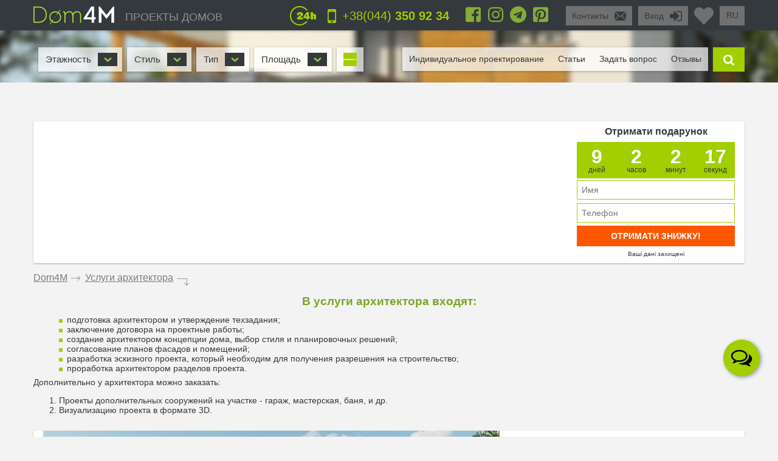

--- FILE ---
content_type: text/html; charset=UTF-8
request_url: https://dom4m.com.ua/uslugi-arhitektora/?page=9
body_size: 32346
content:
<!DOCTYPE html>
<html lang="ru">
<head>
<meta charset="utf-8" >
<base href="https://dom4m.com.ua/">
<title>Услуги архитектора: кто такой архитектор, стоимость услуг в Украине | DOM4M.COM.UA</title>
<link rel="shortcut icon" href="/favicon.ico" type="image/x-icon">
<link rel="icon" href="/favicon.ico" type="image/x-icon">
<!-- Chrome, Firefox OS and Opera -->
<meta name="theme-color" content="#34393d">
<!-- Windows Phone -->
<meta name="msapplication-navbutton-color" content="#34393d">
<!-- iOS Safari -->
<meta name="apple-mobile-web-app-capable" content="yes">
<meta name="apple-mobile-web-app-status-bar-style" content="black-translucent">


<link rel="alternate" hreflang="ru-BY" href="https://dom4m.by/uslugi-arhitektora/"/>
<link rel="alternate" hreflang="ru-DE" href="https://ru.dom4m.de/uslugi-arhitektora/"/>
<link rel="alternate" hreflang="ru-KZ" href="https://dom4m.kz/uslugi-arhitektora/"/>
<link rel="alternate" hreflang="ru-RU" href="https://dom4m.ru/uslugi-arhitektora/"/>
<link rel="alternate" hreflang="uk-UA" href="https://ua.dom4m.com.ua/poslugi-arhitektora/"/>
<link rel="alternate" hreflang="ru-UA" href="https://dom4m.com.ua/uslugi-arhitektora/"/>
<meta property="og:title" content="Услуги архитектора: кто такой архитектор, стоимость услуг в Украине | DOM4M.COM.UA" >
<meta property="og:site_name" content="dom4m.com.ua">
<meta property="og:description" content="Услуги архитектора, проектировщика и конструктора. Проектирование архитектором домов и коттеджей в Украине. Купить готовый проект дома от ведущих архитекторов Украины. Лидеры в сфере проектирования">
<meta property="og:url" content="https://dom4m.com.ua/uslugi-arhitektora/?page=9" >
<meta property="og:image" content="https://dom4m.com.ua/photos/firmlogo/dom4mlogo500.png">
<meta property="og:image:width" content="100">
<meta property="og:image:height" content="100">

<!-- <script src="https://dom4m.com.ua/js/jquery-3.3.1.min.js"></script> -->

<link rel="stylesheet" type="text/css"   href="https://dom4m.com.ua/css/style2.min.css?v1612960800" />
<link rel="stylesheet" type="text/css"   href="https://dom4m.com.ua/css/project.min.css?v1601542487" />

<style>
.f1select,.f2select,.f6select,.f9select,.f10select,.f11select,#view{
    display: none;
}
</style>


<!-- <link href="/css/font-awesome.min.css" rel="stylesheet">

 -->
<link rel="canonical" href="https://dom4m.com.ua/uslugi-arhitektora/" ><meta name="description" content="Услуги архитектора, проектировщика и конструктора. Проектирование архитектором домов и коттеджей в Украине. Купить готовый проект дома от ведущих архитекторов Украины. Лидеры в сфере проектирования" >
<meta name="keywords" content="архитектор, услуги, купить, заказать, проекты домов, проектировщик, конструктор, Украина, Киев" >
<meta http-equiv="Cache-control" content="public">
<meta name="viewport" content="width=device-width, initial-scale=1, maximum-scale=1">
<meta name="format-detection" content="telephone=no">
<meta http-equiv="x-rim-auto-match" content="none">

<!-- Global site tag (gtag.js) - Google Analytics -->
<script async src="https://www.googletagmanager.com/gtag/js?id=UA-54712966-1"></script>
<script>
  window.dataLayer = window.dataLayer || [];
  function gtag(){dataLayer.push(arguments);}
  gtag('js', new Date());

  gtag('config', 'UA-54712966-1');
</script>

<!-- Google tag (gtag.js) -->
<script async src="https://www.googletagmanager.com/gtag/js?id=G-B4CN3D1YE7"></script>
<script>
  window.dataLayer = window.dataLayer || [];
  function gtag(){dataLayer.push(arguments);}
  gtag('js', new Date());

  gtag('config', 'G-B4CN3D1YE7');
</script>

<!-- Google tag (gtag.js) -->
<script async src="https://www.googletagmanager.com/gtag/js?id=G-9W2EL2M6JF"></script>
<script>
  window.dataLayer = window.dataLayer || [];
  function gtag(){dataLayer.push(arguments);}
  gtag('js', new Date());

  gtag('config', 'G-9W2EL2M6JF');
</script>



<!-- Facebook Pixel Code -->
<script>
  !function(f,b,e,v,n,t,s)
  {if(f.fbq)return;n=f.fbq=function(){n.callMethod?
  n.callMethod.apply(n,arguments):n.queue.push(arguments)};
  if(!f._fbq)f._fbq=n;n.push=n;n.loaded=!0;n.version='2.0';
  n.queue=[];t=b.createElement(e);t.async=!0;
  t.src=v;s=b.getElementsByTagName(e)[0];
  s.parentNode.insertBefore(t,s)}(window, document,'script',
  'https://connect.facebook.net/en_US/fbevents.js');
  fbq('init', '200771211761463');
  fbq('track', 'PageView');
  fbq('track', 'Purchase', { value: 0.00, currency: 'UAH' });
</script>
<noscript><img height="1" width="1" style="display:none"
  src="https://www.facebook.com/tr?id=200771211761463&ev=PageView&noscript=1"
/></noscript>
<!-- End Facebook Pixel Code -->



<!-- Google Tag Manager -->
<script>(function(w,d,s,l,i){w[l]=w[l]||[];w[l].push({'gtm.start':
new Date().getTime(),event:'gtm.js'});var f=d.getElementsByTagName(s)[0],
j=d.createElement(s),dl=l!='dataLayer'?'&l='+l:'';j.async=true;j.src=
'https://www.googletagmanager.com/gtm.js?id='+i+dl;f.parentNode.insertBefore(j,f);
})(window,document,'script','dataLayer','GTM-K6TQH7X');</script>
<!-- End Google Tag Manager -->

<meta name="yandex-verification" content="99854c77da536a3b" />
<meta name="p:domain_verify" content="cea09113533d23de50cfcf5d0f0dccce"/><script>
  // dataLayer.push({'s_c_checker': '29642485f2839dc38c57d246262d19f1'});
  // ga('set', 'userId', '29642485f2839dc38c57d246262d19f1');
</script>

<!-- <style>
  #preloader {
  	z-index: 4000;
  	position: fixed;
  	left: 0;
  	top: 0;
  	right: 0;
  	bottom: 0;
    background-color:  #FFF;
  	background: url(/img/logo_preloader.jpg) #FFF no-repeat;  	background-position: center center;
  }
</style>
<noscript>
  <style>
  #preloader {
    display: none;
  }
</style>
</noscript>

<script>
document.addEventListener("DOMContentLoaded", function(event) {
  element = document.getElementById('preloader');
  element.style.display = 'none';
});
</script> -->

<!-- <script async defer src="https://dom4m.com.ua/js/all.min.js"></script> -->
<script src="https://dom4m.com.ua/js/jquery-2.1.4.min.js"></script>
</head>
<body data-s_c_checker="29642485f2839dc38c57d246262d19f1" data-user_utm_campaign="">
<div id="preloader"></div>

<!-- Google Tag Manager (noscript) -->
<noscript><iframe src="https://www.googletagmanager.com/ns.html?id=GTM-K6TQH7X"
height="0" width="0" style="display:none;visibility:hidden"></iframe></noscript>
<!-- End Google Tag Manager (noscript) -->


<div id="menu_left_bg"></div>
<div id="menu_left"><div class="menu_left_in">
<form action="/search/" method="get" enctype="application/x-www-form-urlencoded"><div class="searh_menu_l"><input class="smli" type="text" placeholder="Поиск по каталогам" name="s"><input class="smls" type="submit" value=""/></div></form>
<div class="select3">
<select id="f3" name="f3" class="f3select">
	<option value="0">Каталоги</option><option value="proekty-odnoetazhnyh-domov" >1 этажные</option><option value="proekty-domov-s-mansardoj" >Дома с мансардой</option><option value="proekty-dvuhetazhnyh-domov-" >2 этажные</option><option value="proekty-trehetazhnyh-domov" >3 этажные</option><option value="proekty-osobnjakov" >Особняки</option><option value="proekty-sovremennyh-domov" >Современные</option><option value="proekt-taunhausa" >Таун-хаус</option><option value="proekty-malogabaritnyh-domov" >Малогабаритные</option><option value="proekty-ban-i-saun" >Бани</option><option value="proekty-garazhej" >Гаражи</option></select>
</div>
<div class="select3">
<select id="f4" name="f4" class="f4select">
	<option value="0">Навигация</option><option value="" >ПРОЕКТЫ ДОМОВ</option><option value="favorites/" >Избранное</option><option value="faq/" >Задать вопрос</option><option value="info/how-to-order/" >Как заказать</option><option value="vozvrat-denezhnyh-sredstv-i-sposoby-oplaty-article/" >Оплата и возврат средств</option><option value="info/rules/" >Правила</option><option value="articles/" >Статьи</option><option value="uslugi-arhitektora/reviews/" >Отзывы</option><option value="contactus/" >Контакты</option></select>
</div>
  <div class="menu_l_i f3selects"><a href="/individualnoe-proektirovanie/">Индивидуальное проектирование</a></div>
<div class="menu_l_i f3selects"><a href="/contactus/">Контакты</a></div>
<div class="menu_l_i f3selects"><a class="openauth" href="#">Вход</a></div>
<div class="menu_l_i f3selects"><a href="/uslugi-arhitektora/?page=9?onlyfullscreen=1">Полная версия сайта</a></div></div></div>
<div id="searchbdiv"></div>
<div id="wind"></div>

<div id="topline" class="default">
<div id="menuline">
<div class="top_slide_down"></div>
<div id="menubutton" class="menubutton"></div>
<div id="menubutton_adp" class="menubutton"></div>
<div class="logo"><a href="https://dom4m.com.ua/"><img src="img/dom4mlogo.png" alt="dom4m" /></a></div>
<div class="logotext p592"><a href="https://dom4m.com.ua/">ПРОЕКТЫ ДОМОВ</a></div>

<div class="p750 f6selectdiv"><select id="f6" name="f6" class="f6select"><option value="https://dom4m.com.ua/cat_99" selected="selected">ru</option><option value="https://ua.dom4m.com.ua/cat_99">ua</option><option value="https://en.dom4m.com.ua/cat_99">en</option></select></div><a title="Перейти в избранное" href="/favorites/" class="fav_header" data-count="0">
  <svg width="1em" xmlns="http://www.w3.org/2000/svg" viewBox="0 0 512 512"><path d="M462.3 62.6C407.5 15.9 326 24.3 275.7 76.2L256 96.5l-19.7-20.3C186.1 24.3 104.5 15.9 49.7 62.6c-62.8 53.6-66.1 149.8-9.9 207.9l193.5 199.8c12.5 12.9 32.8 12.9 45.3 0l193.5-199.8c56.3-58.1 53-154.3-9.8-207.9z"/></svg>
  <!--<i class="fas fa-2x fa-heart"></i>--></a>

<ul class="greybox p340" id="enter">
  <li class="p750 title"><a href="#" onClick="return false;">Вход</a></li>
  <li class="ico"><a href="#" onClick="return false;"><img src="img/enter_ico.png" alt="" /></a></li>
</ul>
<ul class="greybox p592"><li class="p750 title"><a href="/contactus/" onClick="watcher_log('click','contactus','%2Fuslugi-arhitektora%2F%3Fpage%3D9');">Контакты</a></li><li class="ico"><a href="/contactus/" onClick="watcher_log('click','contactus','%2Fuslugi-arhitektora%2F%3Fpage%3D9');">
  <img src="img/contacts_ico.png" alt="contacts" /></a></li></ul>
<ul class="socialbox p1170">

  <li>
    <a href="https://www.facebook.com/dom4m.com.ua" target="_blank" rel="nofollow"><svg width="1em" xmlns="http://www.w3.org/2000/svg" viewBox="0 0 448 512"><path d="M448 80v352c0 26.5-21.5 48-48 48h-85.3V302.8h60.6l8.7-67.6h-69.3V192c0-19.6 5.4-32.9 33.5-32.9H384V98.7c-6.2-.8-27.4-2.7-52.2-2.7-51.6 0-87 31.5-87 89.4v49.9H184v67.6h60.9V480H48c-26.5 0-48-21.5-48-48V80c0-26.5 21.5-48 48-48h352c26.5 0 48 21.5 48 48z"/></svg></a>
  </li>
  
  <li>
    <a href="https://www.instagram.com/dom4m_ua/" target="_blank" rel="nofollow"><svg width="1em" xmlns="http://www.w3.org/2000/svg" viewBox="0 0 448 512"><path d="M224.1 141c-63.6 0-114.9 51.3-114.9 114.9s51.3 114.9 114.9 114.9S339 319.5 339 255.9 287.7 141 224.1 141zm0 189.6c-41.1 0-74.7-33.5-74.7-74.7s33.5-74.7 74.7-74.7 74.7 33.5 74.7 74.7-33.6 74.7-74.7 74.7zm146.4-194.3c0 14.9-12 26.8-26.8 26.8-14.9 0-26.8-12-26.8-26.8s12-26.8 26.8-26.8 26.8 12 26.8 26.8zm76.1 27.2c-1.7-35.9-9.9-67.7-36.2-93.9-26.2-26.2-58-34.4-93.9-36.2-37-2.1-147.9-2.1-184.9 0-35.8 1.7-67.6 9.9-93.9 36.1s-34.4 58-36.2 93.9c-2.1 37-2.1 147.9 0 184.9 1.7 35.9 9.9 67.7 36.2 93.9s58 34.4 93.9 36.2c37 2.1 147.9 2.1 184.9 0 35.9-1.7 67.7-9.9 93.9-36.2 26.2-26.2 34.4-58 36.2-93.9 2.1-37 2.1-147.8 0-184.8zM398.8 388c-7.8 19.6-22.9 34.7-42.6 42.6-29.5 11.7-99.5 9-132.1 9s-102.7 2.6-132.1-9c-19.6-7.8-34.7-22.9-42.6-42.6-11.7-29.5-9-99.5-9-132.1s-2.6-102.7 9-132.1c7.8-19.6 22.9-34.7 42.6-42.6 29.5-11.7 99.5-9 132.1-9s102.7-2.6 132.1 9c19.6 7.8 34.7 22.9 42.6 42.6 11.7 29.5 9 99.5 9 132.1s2.7 102.7-9 132.1z"/></svg>
      <!-- <i class="fab fa-2x fa-instagram"></i> -->
    </a>
  </li>  
    <li>
    <a href="https://t.me/dom4m" target="_blank" rel="nofollow"><svg width="1em" xmlns="http://www.w3.org/2000/svg" viewBox="0 0 496 512"><path d="M248 8C111 8 0 119 0 256s111 248 248 248 248-111 248-248S385 8 248 8zm121.8 169.9l-40.7 191.8c-3 13.6-11.1 16.9-22.4 10.5l-62-45.7-29.9 28.8c-3.3 3.3-6.1 6.1-12.5 6.1l4.4-63.1 114.9-103.8c5-4.4-1.1-6.9-7.7-2.5l-142 89.4-61.2-19.1c-13.3-4.2-13.6-13.3 2.8-19.7l239.1-92.2c11.1-4 20.8 2.7 17.2 19.5z"/></svg>
      <!-- <i class="fab fa-2x fa-telegram"></i> -->
    </a>
  </li>    <li>
    <a href="https://www.pinterest.com/dom4m_ua/" target="_blank" rel="nofollow"><svg width="1em" xmlns="http://www.w3.org/2000/svg" viewBox="0 0 448 512"><path d="M448 80v352c0 26.5-21.5 48-48 48H154.4c9.8-16.4 22.4-40 27.4-59.3 3-11.5 15.3-58.4 15.3-58.4 8 15.3 31.4 28.2 56.3 28.2 74.1 0 127.4-68.1 127.4-152.7 0-81.1-66.2-141.8-151.4-141.8-106 0-162.2 71.1-162.2 148.6 0 36 19.2 80.8 49.8 95.1 4.7 2.2 7.1 1.2 8.2-3.3.8-3.4 5-20.1 6.8-27.8.6-2.5.3-4.6-1.7-7-10.1-12.3-18.3-34.9-18.3-56 0-54.2 41-106.6 110.9-106.6 60.3 0 102.6 41.1 102.6 99.9 0 66.4-33.5 112.4-77.2 112.4-24.1 0-42.1-19.9-36.4-44.4 6.9-29.2 20.3-60.7 20.3-81.8 0-53-75.5-45.7-75.5 25 0 21.7 7.3 36.5 7.3 36.5-31.4 132.8-36.1 134.5-29.6 192.6l2.2.8H48c-26.5 0-48-21.5-48-48V80c0-26.5 21.5-48 48-48h352c26.5 0 48 21.5 48 48z"/></svg>
      <!-- <i class="fab fa-2x fa-pinterest-square"></i> -->
    </a>
  </li></ul>

<ul class="phone"><li class="ico"><a href="#callback" class="popupbox" onclick="watcher_log('click','callback','%2Fuslugi-arhitektora%2F%3Fpage%3D9');"><img src="img/phone_ico.png" alt="phone" /></a></li><li class="title p970">
<a href="#callback" class="popupbox" onclick="watcher_log('click','callback','%2Fuslugi-arhitektora%2F%3Fpage%3D9');">+38(044)<strong> 350 92 34</strong></a></li></ul><ul class="i24 p480"><li class="ico"><img src="img/24_ico.png" alt="" /></li></ul>
<div class="hide">
<div id="buy1click_popup">
    <div class="ask askmain">
    <div class="text_top">

      <div class="prj_button_buy1click_text">
        <p>Для заказа оставьте свой номер телефона. Все данные менеджер уточнит во время звонка.</p>
      </div>
      <div class="prj_button_getsizes_text">
        <p>Для получения размеров оставьте свои контакты и мы вам отправим информацию в любой удобный для вас мессенджер</p>
      </div>


    </div>
    <div class="title buy1click_title">Заказать звонок</div>
    <div class="title getsizes_title">Получить размеры помещений</div>
    <form method="post" class="aform contactus">
    <div class="form">
    <input type="text" name="cphone" class="phonemask" required placeholder="Ваш телефон*" />
    <input type="text" name="cname" placeholder="Ваше имя, фамилия" />
    <input type="text" name="cemail" placeholder="Ваш E-mail" />
    <input type="hidden" id="cwhen" name="cwhen" class="callwhen" value=""  />
    <a href="#" class="checkl-a act hide" onclick="$(this).toggleClass('act'); return false;"><span class="to">&nbsp;</span></a><span class="t hide">С <a href="/info/agreement/" tabindex="-1" target="_blank">договором</a> согласен
</span>
  </div>
    <ul class="moreabout bbg"><li class="t"><a id="buy1click_popup_send_button" href="#" onclick="submit_phone('buy1click_popup'); return false;">отправить</a></li><li class="ico"><a href="#" id="buy1click_popup_send_button_arrow"  onclick="submit_phone('buy1click_popup'); return false;"></a></li></ul>
  </form>
  <div class="info">Компания гарантирует полную конфиденциальность введенной вами информации</div>
    </div>
    <div class="ask ask1 hide"><div class="title">Спасибо за Ваш запрос! В ближайшее время с Вами свяжется Наш менеджер.</div></div>
  </div>

  <div id="commimgnoupload">
  	<div class="text_middle">Загрузка фотографий доступна только для <a class="openauth" href="#">авторизированных</a> пользователей!
</div>
  </div>
  <div id="callback">
    <div class="ask askmain">
    <div class="text_top">
     Если вы с мобильного телефона, просто нажмите на телефон:           <div><a onClick="watcher_log('click','tocall','%2Fuslugi-arhitektora%2F%3Fpage%3D9');"
     href="tel:+380443509234">+38(044)<strong> 350 92 34</strong></a></div>
            <div><a onClick="watcher_log('click','tocall','%2Fuslugi-arhitektora%2F%3Fpage%3D9');"
     href="tel:+380671765858">+38(067)<strong> 176 58 58</strong></a></div>
            <div><a onClick="watcher_log('click','tocall','%2Fuslugi-arhitektora%2F%3Fpage%3D9');"
     href="tel:+380664478226">+38(066)<strong> 447 82 26</strong></a></div>
            <div><a onClick="watcher_log('click','tocall','%2Fuslugi-arhitektora%2F%3Fpage%3D9');"
     href="tel:+380637718782">+38(063)<strong> 771 87 82</strong></a></div>
            <div><a onClick="watcher_log('click','tocall','%2Fuslugi-arhitektora%2F%3Fpage%3D9');"
     href="tel:0800359316">0(800)<strong> 359 316</strong></a></div>
            </div>
    <div class="title">Заказать обратный звонок</div>
    <div class="info">Компания гарантирует полную конфиденциальность введенной вами информации</div>
    <form method="post" class="aform contactus">
    <div class="form">
    <input type="text" name="cphone" required class="phonemask" placeholder="Ваш телефон*" />
    <input type="text" name="cname" placeholder="Ваше имя, фамилия" />
    <input type="text" name="cemail" placeholder="Ваш E-mail" />
    <input type="text" name="cwhen" class="callwhen" placeholder="Комментарий" />
    <a href="#" class="checkl-a act" onclick="$(this).toggleClass('act'); return false;"><span class="to">&nbsp;</span></a><span class="t">С <a href="/info/rules/" rel="nofollow" target="_blank">правилами</a> ознакомлен(а)
</span>
    </div>
    <ul class="moreabout bbg" id="callback_popup_send_button">
      <li class="t"><a href="#" onclick="submit_phone('callback'); return false;">отправить</a></li>
      <li class="ico"><a href="#"  onclick="submit_phone('callback'); return false;"></a></li></ul>

    </form>
    </div>
    <div class="ask ask1 hide"><div class="title">Спасибо за Ваш запрос! В ближайшее время с Вами свяжется Наш менеджер.</div><div class="info">
      <!-- <a href="javascript:void(0);" onclick="$('#callback .ask1 , #callback .askmain').toggleClass('hide'); ">Вы можете заказать еще звонок</a> -->
      <a href="#callback" class="popupbox" onclick="$('#callback .ask1 , #callback .askmain').toggleClass('hide'); ">Вы можете заказать еще звонок</a>
    </div></div>
  </div>
</div>
<div id="menuover">
  <a class="closemenu_x" href="#"><i class="fas fa-times"></i></a>
<div class="select1">
<select id="f1" name="f1" class="f1select">
	<option value="0" >Этажность</option><option value="proekty-odnoetazhnyh-domov" >1 этажные</option><option value="proekty-domov-s-mansardoj" >Дома с мансардой</option><option value="proekty-dvuhetazhnyh-domov-" >2 этажные</option><option value="proekty-trehetazhnyh-domov" >3 этажные</option><option value="proekty-ban-i-saun" >Бани</option><option value="proekty-garazhej" >Гаражи</option></select></div>
<div class="select2">
<select id="f2" name="f2" class="f2select">
	<option value="0">Стиль</option><option value="proekty-klassicheskih-domov" >Классические</option><option value="proekty-sovremennyh-domov" >Современные</option></select></div>

<div class="select10">
<select id="f10" name="f10" class="f10select">
	<option value="0">Тип</option><option value="doma-bez-garazha" >Дома без гаража</option><option value="proekty-domov-s-garazhom" >Дома с гаражом</option><option value="proekty-osobnjakov" >Особняки</option><option value="proekt-taunhausa" >Таун-хаус</option><option value="proekty-domov-dlja-uzkih-uchastkov" >Для узких участков</option></select></div>

<div class="select11">
<select id="f11" name="f11" class="f11select">
	<option value="0">Площадь</option><option value="proekty-100-domov" >&lt; 100 м²</option><option value="proekty-domov-do-150-kv-m" >&lt; 150 м²</option><option value="proekty-domov-do-200-m" >&lt; 200 м²</option><option value="proekty-domov-do-300-kv-m" >&lt; 300 м²</option><option value="proekty-bolshih-domov" >&gt; 300 м²</option></select></div>


<ul id="view">
  <li class="r1 act"><a href="?view=big"></a></li>
  <li class="r2"><a href="?view=medium"></a></li>

  <li class="r4"><a href="?view=small"></a></li>
</ul>
<ul id="searchdiv"><li id="menuli"><ul id="menu">

  <!-- <li>
    <a href="/favorites/"rel="nofollow">Избранное</a>
  </li>
 -->
      <li><a href="/individualnoe-proektirovanie/">Индивидуальное проектирование</a></li>
    
  <li><a href="/articles/">Статьи</a></li>

  <li><a href="/faq/"  onClick="watcher_log('click','faq','%2Fuslugi-arhitektora%2F%3Fpage%3D9');" rel="nofollow">Задать вопрос</a></li>

  <li><a href="/uslugi-arhitektora/reviews/"  rel="nofollow">Отзывы</a>

  </li></ul></li>

  <li class="slide" id="slide">

    <form id="searchform" method="get" enctype="application/x-www-form-urlencoded" action="/search/">

      <div id="searchdivinp">

        <input class="sinp" type="text" name="s" placeholder="введите номер или описание проекта" onKeyUp="searchmain($(this).val())" />

        <input class="ssubmit" value="найти" type="submit">

      </div>

      <div id="searchecho"></div>

    </form>

  </li>

  <li class="ico"><a href="javascript:void(0);" id="searchb"></a></li>

</ul>
</div>

</div>
</div>

<div id="authdiv" class="hided">

<!-- REG DIV START -->
<div id="regblock" class="hide">
<form id="regform" class="lform" method="post" enctype="multipart/form-data" onSubmit="if(!$('#regrules').hasClass('act')){  $('.regrulestd').addClass('err'); return false;}else{ $('.regrulestd').removeClass('err');} if( $('#rpass').val() == $('#rpass2').val() &&  $('#rpass').val().length > 2  ){ $('#rpass, #rpass2').removeClass('err'); } else { $('#rpass, #rpass2').addClass('err'); return false;  }">
  <input type="hidden" name="gctoken" value="" id="regform_gctoken">
<table>
<tr>
	<td><input type="text" name="rmail" pattern="[^ @]+@[^ @]+.[a-z]+" placeholder="E-mail" required></td>
	<td><input type="text" name="rname" placeholder="Имя"></td>
	<td><input type="text" name="rphone" class="phonemask" placeholder="Телефон"></td>
    <td class="regsubmit"><input type="submit" name="regsayt" class="regsubmitb"  value="Зарегистрироваться">
    </td>
</tr>
<tr>
	<td><input type="password" id="rpass" name="rpass" placeholder="Пароль" required></td>
	<td><input type="password" id="rpass2" name="rpass2" placeholder="Пароль ещё раз" required></td>
	<td class="regrulestd"><a href="#" id="regrules" class="checkl-a" onclick=" $(this).toggleClass('act'); return false;"><span class="to">&nbsp;</span></a><span class="t">С <a href="/info/rules/" rel="nofollow" target="_blank">правилами</a> ознакомлен(а)
</span></td>
    <td><a href="#" onClick="$('#regblock, #enterblock').toggleClass('hide'); return false">Авторизация</a></td>
</tr>
</table>
</form>

</div>
<!-- REG DIV END -->
<div id="enterblock">

<div class="authinfo">Авторизация нужна для сохраниения Вашего "<a href="/favorites/" rel="nofollow">Избранного</a>".
</div>
<div class="authdivin">
    <div class="socauthdivall">
        <div class="autht">Войти через:</div>

        <div class="socauthdiv_new">
          <a href='https://accounts.google.com/o/oauth2/auth?response_type=code&access_type=online&client_id=178576509670-ce8hfkv07vagj1jrs9g9tbjbb31fleu2.apps.googleusercontent.com&redirect_uri=https%3A%2F%2Fdom4m.com.ua%2Fgauth.php&state&scope=https%3A%2F%2Fwww.googleapis.com%2Fauth%2Fuserinfo.email%20https%3A%2F%2Fwww.googleapis.com%2Fauth%2Fuserinfo.profile&approval_prompt=auto'><svg width="1em" xmlns="http://www.w3.org/2000/svg" viewBox="0 0 488 512"><path d="M488 261.8C488 403.3 391.1 504 248 504 110.8 504 0 393.2 0 256S110.8 8 248 8c66.8 0 123 24.5 166.3 64.9l-67.5 64.9C258.5 52.6 94.3 116.6 94.3 256c0 86.5 69.1 156.6 153.7 156.6 98.2 0 135-70.4 140.8-106.9H248v-85.3h236.1c2.3 12.7 3.9 24.9 3.9 41.4z"/></svg></a>
          <a href="https://www.facebook.com/v3.3/dialog/oauth?client_id=2441276525924808&redirect_uri=https://dom4m.com.ua/gauth.php&state=fb&response_type=code&scope=public_profile,email"><svg width="1em" xmlns="http://www.w3.org/2000/svg" viewBox="0 0 448 512"><path d="M448 80v352c0 26.5-21.5 48-48 48h-85.3V302.8h60.6l8.7-67.6h-69.3V192c0-19.6 5.4-32.9 33.5-32.9H384V98.7c-6.2-.8-27.4-2.7-52.2-2.7-51.6 0-87 31.5-87 89.4v49.9H184v67.6h60.9V480H48c-26.5 0-48-21.5-48-48V80c0-26.5 21.5-48 48-48h352c26.5 0 48 21.5 48 48z"></path></svg></a>
        </div>

    </div>

	<div class="authdivall">
    <form id="authform" class="lform" method="post" enctype="multipart/form-data">
    <input type="hidden" name="authgo" value="go">
    <div class="autht">Вход:</div>
    <input type="text" name="name" placeholder="E-mail..." /> <input type="password" name="pasword" placeholder="Пароль..." />
    <ul class="moreabout bbg"><li class="t"><a onclick="$('#authform').submit(); return false;" href="#">Вход</a></li><li class="ico"><a onclick="$('#authform').submit(); return false;" href="#"></a></li></ul>
    <input type="submit" style="position: absolute; left: -9999px; width: 1px; height: 1px;"  tabindex="-1" />
    </form>
        <a href="#" onClick="$('#regblock, #enterblock').toggleClass('hide'); return false">Зарегистрироваться</a>
    </div>
  </div>
</div>
</div>
<div class="menuunderline  ">
</div>

<div id="page">
  				<div class="prjitem" id="reklama_top_site" style="margin-top:1.625em;">
				        <div id="top_rc">
  				<div class="reklama_counter">
  					<div class="reklama_counter__thanks">
  						<p style="text-align:center"><span style="font-size:14px">Спасибі, ми з Вами зв&#39;яжемося найближчим часом.</span></p>
  					</div>
  					<form method="post" enctype="application/x-www-form-urlencoded">
  						<p style="text-align:center"><strong>Отримати подарунок</strong></p>
  						<div id="reklama_counter__block"></div>  						<input type="text" placeholder="Имя" required pattern=".{2,}" class="reklama_counter__input" name="rc_name">
  						<input type="text" placeholder="Телефон" required pattern=".{4,}" class="reklama_counter__input" name="rc_phone_or_mail">
  						<input type="hidden" name="rc_id" value="108">
  						<input type="button" class="reklama_counter__submit"  id="reklama_id_108" onClick="rc_submit('top_rc');" value="Отримати знижку!">
  						<p style="text-align:center"><span style="font-size:9.625px">Ваші дані захищені</span></p>
  					</form>
  				</div>
        </div>
								<script>
				// Set the date we're counting down to
				var countDownDate = new Date("2026-01-31").getTime();

				// Update the count down every 1 second
				var x = setInterval(function() {

					// Get todays date and time
					var now = new Date().getTime();

					// Find the distance between now an the count down date
					var distance = countDownDate - now;

					// Time calculations for days, hours, minutes and seconds
					var days = Math.floor(distance / (1000 * 60 * 60 * 24));
					var hours = Math.floor((distance % (1000 * 60 * 60 * 24)) / (1000 * 60 * 60));
					var minutes = Math.floor((distance % (1000 * 60 * 60)) / (1000 * 60));
					var seconds = Math.floor((distance % (1000 * 60)) / 1000);

					// Display the result in the element with id="demo"
					document.getElementById("reklama_counter__block").innerHTML =
						"<div class=\"reklama_counter__div\">" +
						"<div class=\"reklama_counter__count_item\"><div class=\"reklama_counter__count_item_val\">" + days + "</div><div class=\"reklama_counter__count_item_info\">дней</div></div> " +
						"<div class=\"reklama_counter__count_item\"><div class=\"reklama_counter__count_item_val\">" + hours + "</div><div class=\"reklama_counter__count_item_info\">часов</div></div> "	+
						"<div class=\"reklama_counter__count_item\"><div class=\"reklama_counter__count_item_val\">" + minutes + "</div><div class=\"reklama_counter__count_item_info\">минут</div></div> " +
						"<div class=\"reklama_counter__count_item\"><div class=\"reklama_counter__count_item_val\">" + seconds + "</div><div class=\"reklama_counter__count_item_info\">секунд</div></div>" +
						"</div>";

					// If the count down is finished, write some text
					if (distance < 0) {
						clearInterval(x);
						document.getElementById("reklama_counter__block").innerHTML = "";
					}
					// clearInterval(x);
				}, 1000);



				</script>
									
				<div class="prj_inner">
				<div class="prjmain "           style="width:100%; "><p><a href="https://dom4m.com.ua/akciya/"><img alt="" src="https://dom4m.com/userfiles/images/Dom_winter_Banner_2022_UKR-min%20(2)2025-2025(4).png" style="height:100%; width:100%" /></a></p>
				</div>
				</div>

				<div class="clearfix"></div>

				</div>
				<!-- <div class="cattext p1170 textpage"></div> -->






<ul class="crumbs">
<li><a href="/">Dom4M</a></li>
<li class="crumbs_to">.</li><li><a href="/uslugi-arhitektora/">Услуги архитектора</a></li><li class="crumbs_end">.</li>
</ul><div class="textpage text_top"><h2 style="text-align:center">В услуги архитектора входят:</h2>

<ul>
	<li>подготовка архитектором и утверждение техзадания;</li>
	<li>заключение договора на проектные работы;</li>
	<li>создание архитектором концепции дома, выбор стиля и планировочных решений;</li>
	<li>согласование планов фасадов и помещений;</li>
	<li>разработка эскизного проекта, который необходим для получения разрешения на строительство;</li>
	<li>проработка архитектором разделов проекта.</li>
</ul>

<p>Дополнительно у архитектора можно заказать:</p>

<ol>
	<li>Проекты дополнительных сооружений на участке - гараж, мастерская,&nbsp;баня, и др.</li>
	<li>Визуализацию проекта в формате 3D.</li>
</ol>
</div>    <div id="prjts_load">
<!-- PROJECT START -->
<div id="prj1860" class="prjitem big">
<div class="hide"><div class="prjshema_load" id="prjshema1860">
            <ul class="moreabout center">
              <li class="t"><a href="/nebolshoy-sovremennyy-predstavitelskiy-osobnyak-uaru-4M171/">ПОДРОБНЕЕ</a></li>
              <li class="ico"><a href="/nebolshoy-sovremennyy-predstavitelskiy-osobnyak-uaru-4M171/"></a></li>
            </ul>
			                <div class="hide">
                <div id="goimg340624big" class="goimg3div">
                <ul class="moreabout center"><li class="t"><a href="/nebolshoy-sovremennyy-predstavitelskiy-osobnyak-uaru-4M171/">ПОДРОБНЕЕ</a></li><li class="ico"><a href="/nebolshoy-sovremennyy-predstavitelskiy-osobnyak-uaru-4M171/"></a></li></ul>
                <div class="shema-about "><span>Первый этаж:</span> </div>
                <a class='inline' href="#prjshema1860">
                  
                  <picture>
                    <!-- <source data-srcset="https://dom4m.com.ua/image2share/img1860_40624_orig_w_1000_h_1000_m_0.webp"
                            data-sizes="100vw"
                            type="image/webp"> -->
                    <source data-srcset="https://dom4m.com.ua/image2share/img1860_40624_orig_w_1000_h_1000_m_0.jpg"
                            data-sizes="100vw"
                            type="image/jpeg">
                    <img class="lazyload" alt="Небольшой современный представительский особняк"
                            src="https://via.placeholder.com/1000x1000/fff/?text=dom4m" />
                  </picture>
                    <!--
                                <img src="image2share/img1860_40624_orig_w_1000_h_1000_m_0.jpg" alt="Небольшой современный представительский особняк"> -->
              </a>
            </div>
                </div>

                <div class="shema-about"><span>Первый этаж:</span> </div><a class="goimg3 goimg31860" href="#goimg340624big" rel="goimg31860">
          <!--
          <picture>
            <source data-srcset="/photos/prjshema/img1860_40624_480p.webp 350w,
                       /photos/prjshema/img1860_40624_1170s1.webp 375w,
                       /photos/prjshema/img1860_40624_1170p.webp 680w"
                       type="image/webp"
                       data-sizes="50vw">
            <source data-srcset="/photos/prjshema/img1860_40624_480p.jpg 350w,
                       /photos/prjshema/img1860_40624_1170s1.jpg 375w,
                       /photos/prjshema/img1860_40624_1170p.jpg 680w"
                       data-sizes="50vw"
                        type="image/jpeg">
            <img class="lazyload" alt="Небольшой современный представительский особняк"
                        src="https://via.placeholder.com/1000x1000/fff/?text=dom4m"  />
          </picture>
          -->

          <picture>
            <!-- <source data-srcset="/photos/prjshema/img1860_40624_480p.webp 350w,
                       /photos/prjshema/img1860_40624_1170s1.webp 375w,
                       /photos/prjshema/img1860_40624_1170p.webp 680w"
                       type="image/webp"
                       data-sizes="50vw"> -->
            <source data-srcset="/photos/prjshema/img1860_40624_480p.jpg 350w,
                       /photos/prjshema/img1860_40624_1170s1.jpg 375w,
                       /photos/prjshema/img1860_40624_1170p.jpg 680w"
                       data-sizes="50vw"
                        type="image/jpeg">
            <img class="lazyload" alt="Небольшой современный представительский особняк"
                        src="https://via.placeholder.com/1000x1000/fff/?text=dom4m"  />
          </picture>
          <!-- <img alt="Небольшой современный представительский особняк"
                      src="/photos/prjshema/img1860_40624_1170p.jpg"  />    -->
          </a>                <div class="hide">
                <div id="goimg340625big" class="goimg3div">
                <ul class="moreabout center"><li class="t"><a href="/nebolshoy-sovremennyy-predstavitelskiy-osobnyak-uaru-4M171/">ПОДРОБНЕЕ</a></li><li class="ico"><a href="/nebolshoy-sovremennyy-predstavitelskiy-osobnyak-uaru-4M171/"></a></li></ul>
                <div class="shema-about "><span>Второй этаж:</span> </div>
                <a class='inline' href="#prjshema1860">
                  
                  <picture>
                    <!-- <source data-srcset="https://dom4m.com.ua/image2share/img1860_40625_orig_w_1000_h_1000_m_0.webp"
                            data-sizes="100vw"
                            type="image/webp"> -->
                    <source data-srcset="https://dom4m.com.ua/image2share/img1860_40625_orig_w_1000_h_1000_m_0.jpg"
                            data-sizes="100vw"
                            type="image/jpeg">
                    <img class="lazyload" alt="Небольшой современный представительский особняк"
                            src="https://via.placeholder.com/1000x1000/fff/?text=dom4m" />
                  </picture>
                    <!--
                                <img src="image2share/img1860_40625_orig_w_1000_h_1000_m_0.jpg" alt="Небольшой современный представительский особняк"> -->
              </a>
            </div>
                </div>

                <div class="shema-about"><span>Второй этаж:</span> </div><a class="goimg3 goimg31860" href="#goimg340625big" rel="goimg31860">
          <!--
          <picture>
            <source data-srcset="/photos/prjshema/img1860_40625_480p.webp 350w,
                       /photos/prjshema/img1860_40625_1170s1.webp 375w,
                       /photos/prjshema/img1860_40625_1170p.webp 680w"
                       type="image/webp"
                       data-sizes="50vw">
            <source data-srcset="/photos/prjshema/img1860_40625_480p.jpg 350w,
                       /photos/prjshema/img1860_40625_1170s1.jpg 375w,
                       /photos/prjshema/img1860_40625_1170p.jpg 680w"
                       data-sizes="50vw"
                        type="image/jpeg">
            <img class="lazyload" alt="Небольшой современный представительский особняк"
                        src="https://via.placeholder.com/1000x1000/fff/?text=dom4m"  />
          </picture>
          -->

          <picture>
            <!-- <source data-srcset="/photos/prjshema/img1860_40625_480p.webp 350w,
                       /photos/prjshema/img1860_40625_1170s1.webp 375w,
                       /photos/prjshema/img1860_40625_1170p.webp 680w"
                       type="image/webp"
                       data-sizes="50vw"> -->
            <source data-srcset="/photos/prjshema/img1860_40625_480p.jpg 350w,
                       /photos/prjshema/img1860_40625_1170s1.jpg 375w,
                       /photos/prjshema/img1860_40625_1170p.jpg 680w"
                       data-sizes="50vw"
                        type="image/jpeg">
            <img class="lazyload" alt="Небольшой современный представительский особняк"
                        src="https://via.placeholder.com/1000x1000/fff/?text=dom4m"  />
          </picture>
          <!-- <img alt="Небольшой современный представительский особняк"
                      src="/photos/prjshema/img1860_40625_1170p.jpg"  />    -->
          </a></div></div>




<!-- One in a line START -->
<div class="prj_inner prj_inner_full">
<ul class="prjid prjart"><li class="art"><span>4m</span>171</li></ul>
<div class="prjmain"><a href="/nebolshoy-sovremennyy-predstavitelskiy-osobnyak-uaru-4M171/" style="display:inline-block;" onClick="watcher_log('prjclicked','1860','%2Fuslugi-arhitektora%2F%3Fpage%3D9');">
  <!--<img src="/img/loading_prj.gif" class="preimgorig" id="preimg1860_348771860">-->
  <!-- <img alt="Небольшой современный представительский особняк" class="preimg main_photo" id="preimg1860_348771860" src="/photos/prjmain/img1860_34877_480p.jpg"
  srcset="/photos/prjmain/img1860_34877_480p.jpg 450w,
          /photos/prjmain/img1860_34877_1170s1.jpg 750w"
          sizes="(min-width:1170px) 50vw, 60vw"
          type="image/jpeg"
   /> -->

   <picture>
      <source data-srcset="/photos/prjmain/img1860_34877_120p.webp 440w,
            /photos/prjmain/img1860_34877_480p.webp 900w,
             /photos/prjmain/img1860_34877_1170s1.webp 2000w"
             type="image/webp"
             data-sizes="53vw">
     <source data-srcset="/photos/prjmain/img1860_34877_120p.jpg 440w,
              /photos/prjmain/img1860_34877_480p.jpg 900w,
              /photos/prjmain/img1860_34877_1170s1.jpg 2000w"
              data-sizes="53vw"
              type="image/jpeg">
     <img data-src="/photos/prjmain/img1860_34877_120p.jpg" class="lazyload main_photo" alt="Небольшой современный представительский особняк">
   </picture>

  </a></div>
<div class="infor">
<div class="prjshema"><a class='inline' href="#prjshema1860">
  <picture>
    <!--<source data-srcset="/photos/prjshema/img1860_40624_480p.webp 390w,
            /photos/prjshema/img1860_40624_1170s1.webp 480w,
            /photos/prjshema/img1860_40624_1170p.webp 683w"
            type="image/webp"
            data-sizes="30vw">
            -->
    <source data-srcset="/photos/prjshema/img1860_40624_480p.jpg 390w,
             /photos/prjshema/img1860_40624_1170s1.jpg 480w,
             /photos/prjshema/img1860_40624_1170p.jpg 683w"
             data-sizes="30vw"
             type="image/jpeg">
    <img
      data-src="/photos/prjshema/img1860_40624_480p.jpg"
      class="lazyload"

      alt="Небольшой современный представительский особняк">
  </picture>

  <!-- <img class="preimg" data-id="preimg1860_406241860" alt="Небольшой современный представительский особняк" src="/photos/prjshema/img1860_40624_1170s1.jpg"  /> -->
</a>
  <div class="prjshema_zoom"><a class='inline' href="#prjshema1860"></a></div></div>
	</div>

<div class="mobile_price"><span class="price ">
  33 900</span>
  <span>грн</span> </div>

<div class="prjtb-div-adp">
<div class="price-adp">Цена проекта: <span class="price">33 900<span>грн</span>
  </span>

  </div><div class="favorites-adp">
  <ul class="moreabout">
    <li class="t">
      <a href="/nebolshoy-sovremennyy-predstavitelskiy-osobnyak-uaru-4M171/" onClick="watcher_log('prjclicked','1860','%2Fuslugi-arhitektora%2F%3Fpage%3D9');">ПОДРОБНЕЕ</a>
  </li><li class="ico"><a href="/nebolshoy-sovremennyy-predstavitelskiy-osobnyak-uaru-4M171/"></a></li>
</ul>
</div>
</div>
<div class="prjtb-div">
<div class="ltd l1">Цена проекта: <span class="price ">
  33 900</span>
  <span>грн</span> </div><div class="ltd l2">Площадь: <span>259.30 m<sup>2</sup></span></div>
<div class="rtd l2">
  <p class="prj_sml_info">
  <span>4</span> <svg xmlns="http://www.w3.org/2000/svg" viewBox="0 0 640 512"><path d="M176 256c44.11 0 80-35.89 80-80s-35.89-80-80-80-80 35.89-80 80 35.89 80 80 80zm352-128H304c-8.84 0-16 7.16-16 16v144H64V80c0-8.84-7.16-16-16-16H16C7.16 64 0 71.16 0 80v352c0 8.84 7.16 16 16 16h32c8.84 0 16-7.16 16-16v-48h512v48c0 8.84 7.16 16 16 16h32c8.84 0 16-7.16 16-16V240c0-61.86-50.14-112-112-112z"/></svg><!--<i class="fas fa-bed"></i>-->
  <span>4</span> <svg xmlns="http://www.w3.org/2000/svg" viewBox="0 0 512 512"><path d="M389.66 135.6L231.6 293.66c-9.37 9.37-24.57 9.37-33.94 0l-11.32-11.32c-9.37-9.37-9.37-24.57 0-33.94l.11-.11c-34.03-40.21-35.16-98.94-3.39-140.38-11.97-7.55-26.14-11.91-41.3-11.91C98.88 96 64 130.88 64 173.76V480H0V173.76C0 95.59 63.59 32 141.76 32c36.93 0 70.61 14.2 95.86 37.42 35.9-11.51 76.5-4.5 106.67 21.03l.11-.11c9.37-9.37 24.57-9.37 33.94 0l11.32 11.32c9.37 9.37 9.37 24.57 0 33.94zM384 208c0 8.837-7.163 16-16 16s-16-7.163-16-16 7.163-16 16-16 16 7.163 16 16zm32 0c0-8.837 7.163-16 16-16s16 7.163 16 16-7.163 16-16 16-16-7.163-16-16zm96 0c0 8.837-7.163 16-16 16s-16-7.163-16-16 7.163-16 16-16 16 7.163 16 16zm-160 32c0 8.837-7.163 16-16 16s-16-7.163-16-16 7.163-16 16-16 16 7.163 16 16zm48-16c8.837 0 16 7.163 16 16s-7.163 16-16 16-16-7.163-16-16 7.163-16 16-16zm80 16c0 8.837-7.163 16-16 16s-16-7.163-16-16 7.163-16 16-16 16 7.163 16 16zm-160 32c0 8.837-7.163 16-16 16s-16-7.163-16-16 7.163-16 16-16 16 7.163 16 16zm32 0c0-8.837 7.163-16 16-16s16 7.163 16 16-7.163 16-16 16-16-7.163-16-16zm96 0c0 8.837-7.163 16-16 16s-16-7.163-16-16 7.163-16 16-16 16 7.163 16 16zm-128 32c0-8.837 7.163-16 16-16s16 7.163 16 16-7.163 16-16 16-16-7.163-16-16zm96 0c0 8.837-7.163 16-16 16s-16-7.163-16-16 7.163-16 16-16 16 7.163 16 16zm-96 32c0 8.837-7.163 16-16 16s-16-7.163-16-16 7.163-16 16-16 16 7.163 16 16zm64 0c0 8.837-7.163 16-16 16s-16-7.163-16-16 7.163-16 16-16 16 7.163 16 16zm-32 32c0 8.837-7.163 16-16 16s-16-7.163-16-16 7.163-16 16-16 16 7.163 16 16zm-32 32c0 8.837-7.163 16-16 16s-16-7.163-16-16 7.163-16 16-16 16 7.163 16 16z"/></svg>
  <!--<i class="fas fa-shower">--></i>
  <span>2</span> <svg xmlns="http://www.w3.org/2000/svg" viewBox="0 0 512 512"><path d="M499.99 176h-59.87l-16.64-41.6C406.38 91.63 365.57 64 319.5 64h-127c-46.06 0-86.88 27.63-103.99 70.4L71.87 176H12.01C4.2 176-1.53 183.34.37 190.91l6 24C7.7 220.25 12.5 224 18.01 224h20.07C24.65 235.73 16 252.78 16 272v48c0 16.12 6.16 30.67 16 41.93V416c0 17.67 14.33 32 32 32h32c17.67 0 32-14.33 32-32v-32h256v32c0 17.67 14.33 32 32 32h32c17.67 0 32-14.33 32-32v-54.07c9.84-11.25 16-25.8 16-41.93v-48c0-19.22-8.65-36.27-22.07-48H494c5.51 0 10.31-3.75 11.64-9.09l6-24c1.89-7.57-3.84-14.91-11.65-14.91zm-352.06-17.83c7.29-18.22 24.94-30.17 44.57-30.17h127c19.63 0 37.28 11.95 44.57 30.17L384 208H128l19.93-49.83zM96 319.8c-19.2 0-32-12.76-32-31.9S76.8 256 96 256s48 28.71 48 47.85-28.8 15.95-48 15.95zm320 0c-19.2 0-48 3.19-48-15.95S396.8 256 416 256s32 12.76 32 31.9-12.8 31.9-32 31.9z"/></svg>
  <!--<i class="fas fa-car"></i>-->
  </p>
</div>
<div class="rtd l3">
  <a class="fav-heart " st title="В избранное" onclick="favorites(1860,0); $(this).toggleClass('act'); return false;"  href="#">
    <svg style="height: 1em; width: 1em;" xmlns="http://www.w3.org/2000/svg" viewBox="0 0 512 512"><path d="M462.3 62.6C407.5 15.9 326 24.3 275.7 76.2L256 96.5l-19.7-20.3C186.1 24.3 104.5 15.9 49.7 62.6c-62.8 53.6-66.1 149.8-9.9 207.9l193.5 199.8c12.5 12.9 32.8 12.9 45.3 0l193.5-199.8c56.3-58.1 53-154.3-9.8-207.9z"/></svg>
    <!-- <i class="fas fa-2x fa-heart"></i> -->
  </a>
  <a class="go_to_fav" title="Перейти в избранное" href="/favorites/"><svg xmlns="http://www.w3.org/2000/svg" viewBox="0 0 576 512"><path d="M448 241.823V464c0 26.51-21.49 48-48 48H48c-26.51 0-48-21.49-48-48V112c0-26.51 21.49-48 48-48h339.976c10.691 0 16.045 12.926 8.485 20.485l-24 24a12.002 12.002 0 0 1-8.485 3.515H54a6 6 0 0 0-6 6v340a6 6 0 0 0 6 6h340a6 6 0 0 0 6-6V265.823c0-3.183 1.264-6.235 3.515-8.485l24-24c7.559-7.56 20.485-2.206 20.485 8.485zM564 0H428.015c-10.658 0-16.039 12.93-8.485 20.485l48.187 48.201-272.202 272.202c-4.686 4.686-4.686 12.284 0 16.971l22.627 22.627c4.687 4.686 12.285 4.686 16.971 0l272.201-272.201 48.201 48.192c7.513 7.513 20.485 2.235 20.485-8.485V12c0-6.627-5.373-12-12-12z"/></svg><!--<i class="far fa-2x fa-external-link-alt"></i>--></a>
</div>
<div class="ltd l3"><ul class="moreabout">
  <li class="t">
    <a href="/nebolshoy-sovremennyy-predstavitelskiy-osobnyak-uaru-4M171/" onClick="watcher_log('prjclicked','1860','%2Fuslugi-arhitektora%2F%3Fpage%3D9');">ПОДРОБНЕЕ</a>
</li><li class="ico"><a href="/nebolshoy-sovremennyy-predstavitelskiy-osobnyak-uaru-4M171/"></a></li>
</ul></div>
</div>
<!-- One in a line END -->
</div>

<!-- PROJECT END -->

</div>


<!-- PROJECT START -->
<div id="prj2340" class="prjitem big">
<div class="hide"><div class="prjshema_load" id="prjshema2340">
            <ul class="moreabout center">
              <li class="t"><a href="/proekt-dvuhetazhnogo-doma-dlya-uzkogo-uchastka-obschey-ploschadyu-139-kv-m-uaru-4M7040/">ПОДРОБНЕЕ</a></li>
              <li class="ico"><a href="/proekt-dvuhetazhnogo-doma-dlya-uzkogo-uchastka-obschey-ploschadyu-139-kv-m-uaru-4M7040/"></a></li>
            </ul>
			                <div class="hide">
                <div id="goimg340119big" class="goimg3div">
                <ul class="moreabout center"><li class="t"><a href="/proekt-dvuhetazhnogo-doma-dlya-uzkogo-uchastka-obschey-ploschadyu-139-kv-m-uaru-4M7040/">ПОДРОБНЕЕ</a></li><li class="ico"><a href="/proekt-dvuhetazhnogo-doma-dlya-uzkogo-uchastka-obschey-ploschadyu-139-kv-m-uaru-4M7040/"></a></li></ul>
                <div class="shema-about "><span>Первый этаж:</span> </div>
                <a class='inline' href="#prjshema2340">
                  
                  <picture>
                    <!-- <source data-srcset="https://dom4m.com.ua/image2share/img2340_40119_orig_w_1000_h_1000_m_0.webp"
                            data-sizes="100vw"
                            type="image/webp"> -->
                    <source data-srcset="https://dom4m.com.ua/image2share/img2340_40119_orig_w_1000_h_1000_m_0.jpg"
                            data-sizes="100vw"
                            type="image/jpeg">
                    <img class="lazyload" alt="Проект двухэтажного дома для узкого участка общей площадью 139 кв.м."
                            src="https://via.placeholder.com/1000x1000/fff/?text=dom4m" />
                  </picture>
                    <!--
                                <img src="image2share/img2340_40119_orig_w_1000_h_1000_m_0.jpg" alt="Проект двухэтажного дома для узкого участка общей площадью 139 кв.м."> -->
              </a>
            </div>
                </div>

                <div class="shema-about"><span>Первый этаж:</span> </div><a class="goimg3 goimg32340" href="#goimg340119big" rel="goimg32340">
          <!--
          <picture>
            <source data-srcset="/photos/prjshema/img2340_40119_480p.webp 350w,
                       /photos/prjshema/img2340_40119_1170s1.webp 375w,
                       /photos/prjshema/img2340_40119_1170p.webp 680w"
                       type="image/webp"
                       data-sizes="50vw">
            <source data-srcset="/photos/prjshema/img2340_40119_480p.jpg 350w,
                       /photos/prjshema/img2340_40119_1170s1.jpg 375w,
                       /photos/prjshema/img2340_40119_1170p.jpg 680w"
                       data-sizes="50vw"
                        type="image/jpeg">
            <img class="lazyload" alt="Проект двухэтажного дома для узкого участка общей площадью 139 кв.м."
                        src="https://via.placeholder.com/1000x1000/fff/?text=dom4m"  />
          </picture>
          -->

          <picture>
            <!-- <source data-srcset="/photos/prjshema/img2340_40119_480p.webp 350w,
                       /photos/prjshema/img2340_40119_1170s1.webp 375w,
                       /photos/prjshema/img2340_40119_1170p.webp 680w"
                       type="image/webp"
                       data-sizes="50vw"> -->
            <source data-srcset="/photos/prjshema/img2340_40119_480p.jpg 350w,
                       /photos/prjshema/img2340_40119_1170s1.jpg 375w,
                       /photos/prjshema/img2340_40119_1170p.jpg 680w"
                       data-sizes="50vw"
                        type="image/jpeg">
            <img class="lazyload" alt="Проект двухэтажного дома для узкого участка общей площадью 139 кв.м."
                        src="https://via.placeholder.com/1000x1000/fff/?text=dom4m"  />
          </picture>
          <!-- <img alt="Проект двухэтажного дома для узкого участка общей площадью 139 кв.м."
                      src="/photos/prjshema/img2340_40119_1170p.jpg"  />    -->
          </a>                <div class="hide">
                <div id="goimg340120big" class="goimg3div">
                <ul class="moreabout center"><li class="t"><a href="/proekt-dvuhetazhnogo-doma-dlya-uzkogo-uchastka-obschey-ploschadyu-139-kv-m-uaru-4M7040/">ПОДРОБНЕЕ</a></li><li class="ico"><a href="/proekt-dvuhetazhnogo-doma-dlya-uzkogo-uchastka-obschey-ploschadyu-139-kv-m-uaru-4M7040/"></a></li></ul>
                <div class="shema-about "><span>Второй этаж:</span> </div>
                <a class='inline' href="#prjshema2340">
                  
                  <picture>
                    <!-- <source data-srcset="https://dom4m.com.ua/image2share/img2340_40120_orig_w_1000_h_1000_m_0.webp"
                            data-sizes="100vw"
                            type="image/webp"> -->
                    <source data-srcset="https://dom4m.com.ua/image2share/img2340_40120_orig_w_1000_h_1000_m_0.jpg"
                            data-sizes="100vw"
                            type="image/jpeg">
                    <img class="lazyload" alt="Проект двухэтажного дома для узкого участка общей площадью 139 кв.м."
                            src="https://via.placeholder.com/1000x1000/fff/?text=dom4m" />
                  </picture>
                    <!--
                                <img src="image2share/img2340_40120_orig_w_1000_h_1000_m_0.jpg" alt="Проект двухэтажного дома для узкого участка общей площадью 139 кв.м."> -->
              </a>
            </div>
                </div>

                <div class="shema-about"><span>Второй этаж:</span> </div><a class="goimg3 goimg32340" href="#goimg340120big" rel="goimg32340">
          <!--
          <picture>
            <source data-srcset="/photos/prjshema/img2340_40120_480p.webp 350w,
                       /photos/prjshema/img2340_40120_1170s1.webp 375w,
                       /photos/prjshema/img2340_40120_1170p.webp 680w"
                       type="image/webp"
                       data-sizes="50vw">
            <source data-srcset="/photos/prjshema/img2340_40120_480p.jpg 350w,
                       /photos/prjshema/img2340_40120_1170s1.jpg 375w,
                       /photos/prjshema/img2340_40120_1170p.jpg 680w"
                       data-sizes="50vw"
                        type="image/jpeg">
            <img class="lazyload" alt="Проект двухэтажного дома для узкого участка общей площадью 139 кв.м."
                        src="https://via.placeholder.com/1000x1000/fff/?text=dom4m"  />
          </picture>
          -->

          <picture>
            <!-- <source data-srcset="/photos/prjshema/img2340_40120_480p.webp 350w,
                       /photos/prjshema/img2340_40120_1170s1.webp 375w,
                       /photos/prjshema/img2340_40120_1170p.webp 680w"
                       type="image/webp"
                       data-sizes="50vw"> -->
            <source data-srcset="/photos/prjshema/img2340_40120_480p.jpg 350w,
                       /photos/prjshema/img2340_40120_1170s1.jpg 375w,
                       /photos/prjshema/img2340_40120_1170p.jpg 680w"
                       data-sizes="50vw"
                        type="image/jpeg">
            <img class="lazyload" alt="Проект двухэтажного дома для узкого участка общей площадью 139 кв.м."
                        src="https://via.placeholder.com/1000x1000/fff/?text=dom4m"  />
          </picture>
          <!-- <img alt="Проект двухэтажного дома для узкого участка общей площадью 139 кв.м."
                      src="/photos/prjshema/img2340_40120_1170p.jpg"  />    -->
          </a></div></div>




<!-- One in a line START -->
<div class="prj_inner prj_inner_full">
<ul class="prjid prjart"><li class="art"><span>4m</span>7040</li></ul>
<div class="prjmain"><a href="/proekt-dvuhetazhnogo-doma-dlya-uzkogo-uchastka-obschey-ploschadyu-139-kv-m-uaru-4M7040/" style="display:inline-block;" onClick="watcher_log('prjclicked','2340','%2Fuslugi-arhitektora%2F%3Fpage%3D9');">
  <!--<img src="/img/loading_prj.gif" class="preimgorig" id="preimg2340_401202340">-->
  <!-- <img alt="Проект двухэтажного дома для узкого участка общей площадью 139 кв.м." class="preimg main_photo" id="preimg2340_401202340" src="/photos/prjmain/img2340_40120_480p.jpg"
  srcset="/photos/prjmain/img2340_40120_480p.jpg 450w,
          /photos/prjmain/img2340_40120_1170s1.jpg 750w"
          sizes="(min-width:1170px) 50vw, 60vw"
          type="image/jpeg"
   /> -->

   <picture>
      <source data-srcset="/photos/prjmain/img2340_40120_120p.webp 440w,
            /photos/prjmain/img2340_40120_480p.webp 900w,
             /photos/prjmain/img2340_40120_1170s1.webp 2000w"
             type="image/webp"
             data-sizes="53vw">
     <source data-srcset="/photos/prjmain/img2340_40120_120p.jpg 440w,
              /photos/prjmain/img2340_40120_480p.jpg 900w,
              /photos/prjmain/img2340_40120_1170s1.jpg 2000w"
              data-sizes="53vw"
              type="image/jpeg">
     <img data-src="/photos/prjmain/img2340_40120_120p.jpg" class="lazyload main_photo" alt="Проект двухэтажного дома для узкого участка общей площадью 139 кв.м.">
   </picture>

      <img class="r_action_img" src="/photos/r_action/img96_41575_tb.png" alt="Action">
  </a></div>
<div class="infor">
<div class="prjshema"><a class='inline' href="#prjshema2340">
  <picture>
    <!--<source data-srcset="/photos/prjshema/img2340_40119_480p.webp 390w,
            /photos/prjshema/img2340_40119_1170s1.webp 480w,
            /photos/prjshema/img2340_40119_1170p.webp 683w"
            type="image/webp"
            data-sizes="30vw">
            -->
    <source data-srcset="/photos/prjshema/img2340_40119_480p.jpg 390w,
             /photos/prjshema/img2340_40119_1170s1.jpg 480w,
             /photos/prjshema/img2340_40119_1170p.jpg 683w"
             data-sizes="30vw"
             type="image/jpeg">
    <img
      data-src="/photos/prjshema/img2340_40119_480p.jpg"
      class="lazyload"

      alt="Проект двухэтажного дома для узкого участка общей площадью 139 кв.м.">
  </picture>

  <!-- <img class="preimg" data-id="preimg2340_401192340" alt="Проект двухэтажного дома для узкого участка общей площадью 139 кв.м." src="/photos/prjshema/img2340_40119_1170s1.jpg"  /> -->
</a>
  <div class="prjshema_zoom"><a class='inline' href="#prjshema2340"></a></div></div>
	</div>

<div class="mobile_price"><span class="old_price">22 200 <span>грн</span></span><span class="price  action_price_span">
  16 650</span>
  <span>грн</span> </div>

<div class="prjtb-div-adp">
<div class="price-adp">Цена проекта: <span class="price">16 650<span>грн</span>
  </span>

  </div><div class="favorites-adp">
  <ul class="moreabout">
    <li class="t">
      <a href="/proekt-dvuhetazhnogo-doma-dlya-uzkogo-uchastka-obschey-ploschadyu-139-kv-m-uaru-4M7040/" onClick="watcher_log('prjclicked','2340','%2Fuslugi-arhitektora%2F%3Fpage%3D9');">ПОДРОБНЕЕ</a>
  </li><li class="ico"><a href="/proekt-dvuhetazhnogo-doma-dlya-uzkogo-uchastka-obschey-ploschadyu-139-kv-m-uaru-4M7040/"></a></li>
</ul>
</div>
</div>
<div class="prjtb-div">
<div class="ltd l1">Цена проекта: <span class="price  action_price_span">
  16 650</span>
  <span>грн</span> <span class="old_price">22 200 <span>грн</span></span></div><div class="ltd l2">Площадь: <span>141.79 m<sup>2</sup></span></div>
<div class="rtd l2">
  <p class="prj_sml_info">
  <span>3</span> <svg xmlns="http://www.w3.org/2000/svg" viewBox="0 0 640 512"><path d="M176 256c44.11 0 80-35.89 80-80s-35.89-80-80-80-80 35.89-80 80 35.89 80 80 80zm352-128H304c-8.84 0-16 7.16-16 16v144H64V80c0-8.84-7.16-16-16-16H16C7.16 64 0 71.16 0 80v352c0 8.84 7.16 16 16 16h32c8.84 0 16-7.16 16-16v-48h512v48c0 8.84 7.16 16 16 16h32c8.84 0 16-7.16 16-16V240c0-61.86-50.14-112-112-112z"/></svg><!--<i class="fas fa-bed"></i>-->
  <span>2</span> <svg xmlns="http://www.w3.org/2000/svg" viewBox="0 0 512 512"><path d="M389.66 135.6L231.6 293.66c-9.37 9.37-24.57 9.37-33.94 0l-11.32-11.32c-9.37-9.37-9.37-24.57 0-33.94l.11-.11c-34.03-40.21-35.16-98.94-3.39-140.38-11.97-7.55-26.14-11.91-41.3-11.91C98.88 96 64 130.88 64 173.76V480H0V173.76C0 95.59 63.59 32 141.76 32c36.93 0 70.61 14.2 95.86 37.42 35.9-11.51 76.5-4.5 106.67 21.03l.11-.11c9.37-9.37 24.57-9.37 33.94 0l11.32 11.32c9.37 9.37 9.37 24.57 0 33.94zM384 208c0 8.837-7.163 16-16 16s-16-7.163-16-16 7.163-16 16-16 16 7.163 16 16zm32 0c0-8.837 7.163-16 16-16s16 7.163 16 16-7.163 16-16 16-16-7.163-16-16zm96 0c0 8.837-7.163 16-16 16s-16-7.163-16-16 7.163-16 16-16 16 7.163 16 16zm-160 32c0 8.837-7.163 16-16 16s-16-7.163-16-16 7.163-16 16-16 16 7.163 16 16zm48-16c8.837 0 16 7.163 16 16s-7.163 16-16 16-16-7.163-16-16 7.163-16 16-16zm80 16c0 8.837-7.163 16-16 16s-16-7.163-16-16 7.163-16 16-16 16 7.163 16 16zm-160 32c0 8.837-7.163 16-16 16s-16-7.163-16-16 7.163-16 16-16 16 7.163 16 16zm32 0c0-8.837 7.163-16 16-16s16 7.163 16 16-7.163 16-16 16-16-7.163-16-16zm96 0c0 8.837-7.163 16-16 16s-16-7.163-16-16 7.163-16 16-16 16 7.163 16 16zm-128 32c0-8.837 7.163-16 16-16s16 7.163 16 16-7.163 16-16 16-16-7.163-16-16zm96 0c0 8.837-7.163 16-16 16s-16-7.163-16-16 7.163-16 16-16 16 7.163 16 16zm-96 32c0 8.837-7.163 16-16 16s-16-7.163-16-16 7.163-16 16-16 16 7.163 16 16zm64 0c0 8.837-7.163 16-16 16s-16-7.163-16-16 7.163-16 16-16 16 7.163 16 16zm-32 32c0 8.837-7.163 16-16 16s-16-7.163-16-16 7.163-16 16-16 16 7.163 16 16zm-32 32c0 8.837-7.163 16-16 16s-16-7.163-16-16 7.163-16 16-16 16 7.163 16 16z"/></svg>
  <!--<i class="fas fa-shower">--></i>
  <span>1</span> <svg xmlns="http://www.w3.org/2000/svg" viewBox="0 0 512 512"><path d="M499.99 176h-59.87l-16.64-41.6C406.38 91.63 365.57 64 319.5 64h-127c-46.06 0-86.88 27.63-103.99 70.4L71.87 176H12.01C4.2 176-1.53 183.34.37 190.91l6 24C7.7 220.25 12.5 224 18.01 224h20.07C24.65 235.73 16 252.78 16 272v48c0 16.12 6.16 30.67 16 41.93V416c0 17.67 14.33 32 32 32h32c17.67 0 32-14.33 32-32v-32h256v32c0 17.67 14.33 32 32 32h32c17.67 0 32-14.33 32-32v-54.07c9.84-11.25 16-25.8 16-41.93v-48c0-19.22-8.65-36.27-22.07-48H494c5.51 0 10.31-3.75 11.64-9.09l6-24c1.89-7.57-3.84-14.91-11.65-14.91zm-352.06-17.83c7.29-18.22 24.94-30.17 44.57-30.17h127c19.63 0 37.28 11.95 44.57 30.17L384 208H128l19.93-49.83zM96 319.8c-19.2 0-32-12.76-32-31.9S76.8 256 96 256s48 28.71 48 47.85-28.8 15.95-48 15.95zm320 0c-19.2 0-48 3.19-48-15.95S396.8 256 416 256s32 12.76 32 31.9-12.8 31.9-32 31.9z"/></svg>
  <!--<i class="fas fa-car"></i>-->
  </p>
</div>
<div class="rtd l3">
  <a class="fav-heart " st title="В избранное" onclick="favorites(2340,0); $(this).toggleClass('act'); return false;"  href="#">
    <svg style="height: 1em; width: 1em;" xmlns="http://www.w3.org/2000/svg" viewBox="0 0 512 512"><path d="M462.3 62.6C407.5 15.9 326 24.3 275.7 76.2L256 96.5l-19.7-20.3C186.1 24.3 104.5 15.9 49.7 62.6c-62.8 53.6-66.1 149.8-9.9 207.9l193.5 199.8c12.5 12.9 32.8 12.9 45.3 0l193.5-199.8c56.3-58.1 53-154.3-9.8-207.9z"/></svg>
    <!-- <i class="fas fa-2x fa-heart"></i> -->
  </a>
  <a class="go_to_fav" title="Перейти в избранное" href="/favorites/"><svg xmlns="http://www.w3.org/2000/svg" viewBox="0 0 576 512"><path d="M448 241.823V464c0 26.51-21.49 48-48 48H48c-26.51 0-48-21.49-48-48V112c0-26.51 21.49-48 48-48h339.976c10.691 0 16.045 12.926 8.485 20.485l-24 24a12.002 12.002 0 0 1-8.485 3.515H54a6 6 0 0 0-6 6v340a6 6 0 0 0 6 6h340a6 6 0 0 0 6-6V265.823c0-3.183 1.264-6.235 3.515-8.485l24-24c7.559-7.56 20.485-2.206 20.485 8.485zM564 0H428.015c-10.658 0-16.039 12.93-8.485 20.485l48.187 48.201-272.202 272.202c-4.686 4.686-4.686 12.284 0 16.971l22.627 22.627c4.687 4.686 12.285 4.686 16.971 0l272.201-272.201 48.201 48.192c7.513 7.513 20.485 2.235 20.485-8.485V12c0-6.627-5.373-12-12-12z"/></svg><!--<i class="far fa-2x fa-external-link-alt"></i>--></a>
</div>
<div class="ltd l3"><ul class="moreabout">
  <li class="t">
    <a href="/proekt-dvuhetazhnogo-doma-dlya-uzkogo-uchastka-obschey-ploschadyu-139-kv-m-uaru-4M7040/" onClick="watcher_log('prjclicked','2340','%2Fuslugi-arhitektora%2F%3Fpage%3D9');">ПОДРОБНЕЕ</a>
</li><li class="ico"><a href="/proekt-dvuhetazhnogo-doma-dlya-uzkogo-uchastka-obschey-ploschadyu-139-kv-m-uaru-4M7040/"></a></li>
</ul></div>
</div>
<!-- One in a line END -->
</div>

<!-- PROJECT END -->

</div>


<!-- PROJECT START -->
<div id="prj2345" class="prjitem big">
<div class="hide"><div class="prjshema_load" id="prjshema2345">
            <ul class="moreabout center">
              <li class="t"><a href="/proekt-dvuhetazhnogo-doma-obschey-ploschadyu-123-kv-m-s-garazhom-20-kv-m-uaru-4M7045/">ПОДРОБНЕЕ</a></li>
              <li class="ico"><a href="/proekt-dvuhetazhnogo-doma-obschey-ploschadyu-123-kv-m-s-garazhom-20-kv-m-uaru-4M7045/"></a></li>
            </ul>
			                <div class="hide">
                <div id="goimg341269big" class="goimg3div">
                <ul class="moreabout center"><li class="t"><a href="/proekt-dvuhetazhnogo-doma-obschey-ploschadyu-123-kv-m-s-garazhom-20-kv-m-uaru-4M7045/">ПОДРОБНЕЕ</a></li><li class="ico"><a href="/proekt-dvuhetazhnogo-doma-obschey-ploschadyu-123-kv-m-s-garazhom-20-kv-m-uaru-4M7045/"></a></li></ul>
                <div class="shema-about "><span>Первый этаж:</span> </div>
                <a class='inline' href="#prjshema2345">
                  
                  <picture>
                    <!-- <source data-srcset="https://dom4m.com.ua/image2share/img2345_41269_orig_w_1000_h_1000_m_0.webp"
                            data-sizes="100vw"
                            type="image/webp"> -->
                    <source data-srcset="https://dom4m.com.ua/image2share/img2345_41269_orig_w_1000_h_1000_m_0.jpg"
                            data-sizes="100vw"
                            type="image/jpeg">
                    <img class="lazyload" alt="Проект двухэтажного дома общей площадью 123 кв.м. с гаражом 20 кв.м"
                            src="https://via.placeholder.com/1000x1000/fff/?text=dom4m" />
                  </picture>
                    <!--
                                <img src="image2share/img2345_41269_orig_w_1000_h_1000_m_0.jpg" alt="Проект двухэтажного дома общей площадью 123 кв.м. с гаражом 20 кв.м"> -->
              </a>
            </div>
                </div>

                <div class="shema-about"><span>Первый этаж:</span> </div><a class="goimg3 goimg32345" href="#goimg341269big" rel="goimg32345">
          <!--
          <picture>
            <source data-srcset="/photos/prjshema/img2345_41269_480p.webp 350w,
                       /photos/prjshema/img2345_41269_1170s1.webp 375w,
                       /photos/prjshema/img2345_41269_1170p.webp 680w"
                       type="image/webp"
                       data-sizes="50vw">
            <source data-srcset="/photos/prjshema/img2345_41269_480p.jpg 350w,
                       /photos/prjshema/img2345_41269_1170s1.jpg 375w,
                       /photos/prjshema/img2345_41269_1170p.jpg 680w"
                       data-sizes="50vw"
                        type="image/jpeg">
            <img class="lazyload" alt="Проект двухэтажного дома общей площадью 123 кв.м. с гаражом 20 кв.м"
                        src="https://via.placeholder.com/1000x1000/fff/?text=dom4m"  />
          </picture>
          -->

          <picture>
            <!-- <source data-srcset="/photos/prjshema/img2345_41269_480p.webp 350w,
                       /photos/prjshema/img2345_41269_1170s1.webp 375w,
                       /photos/prjshema/img2345_41269_1170p.webp 680w"
                       type="image/webp"
                       data-sizes="50vw"> -->
            <source data-srcset="/photos/prjshema/img2345_41269_480p.jpg 350w,
                       /photos/prjshema/img2345_41269_1170s1.jpg 375w,
                       /photos/prjshema/img2345_41269_1170p.jpg 680w"
                       data-sizes="50vw"
                        type="image/jpeg">
            <img class="lazyload" alt="Проект двухэтажного дома общей площадью 123 кв.м. с гаражом 20 кв.м"
                        src="https://via.placeholder.com/1000x1000/fff/?text=dom4m"  />
          </picture>
          <!-- <img alt="Проект двухэтажного дома общей площадью 123 кв.м. с гаражом 20 кв.м"
                      src="/photos/prjshema/img2345_41269_1170p.jpg"  />    -->
          </a>                <div class="hide">
                <div id="goimg341270big" class="goimg3div">
                <ul class="moreabout center"><li class="t"><a href="/proekt-dvuhetazhnogo-doma-obschey-ploschadyu-123-kv-m-s-garazhom-20-kv-m-uaru-4M7045/">ПОДРОБНЕЕ</a></li><li class="ico"><a href="/proekt-dvuhetazhnogo-doma-obschey-ploschadyu-123-kv-m-s-garazhom-20-kv-m-uaru-4M7045/"></a></li></ul>
                <div class="shema-about "><span>Второй этаж:</span> </div>
                <a class='inline' href="#prjshema2345">
                  
                  <picture>
                    <!-- <source data-srcset="https://dom4m.com.ua/image2share/img2345_41270_orig_w_1000_h_1000_m_0.webp"
                            data-sizes="100vw"
                            type="image/webp"> -->
                    <source data-srcset="https://dom4m.com.ua/image2share/img2345_41270_orig_w_1000_h_1000_m_0.jpg"
                            data-sizes="100vw"
                            type="image/jpeg">
                    <img class="lazyload" alt="Проект двухэтажного дома общей площадью 123 кв.м. с гаражом 20 кв.м"
                            src="https://via.placeholder.com/1000x1000/fff/?text=dom4m" />
                  </picture>
                    <!--
                                <img src="image2share/img2345_41270_orig_w_1000_h_1000_m_0.jpg" alt="Проект двухэтажного дома общей площадью 123 кв.м. с гаражом 20 кв.м"> -->
              </a>
            </div>
                </div>

                <div class="shema-about"><span>Второй этаж:</span> </div><a class="goimg3 goimg32345" href="#goimg341270big" rel="goimg32345">
          <!--
          <picture>
            <source data-srcset="/photos/prjshema/img2345_41270_480p.webp 350w,
                       /photos/prjshema/img2345_41270_1170s1.webp 375w,
                       /photos/prjshema/img2345_41270_1170p.webp 680w"
                       type="image/webp"
                       data-sizes="50vw">
            <source data-srcset="/photos/prjshema/img2345_41270_480p.jpg 350w,
                       /photos/prjshema/img2345_41270_1170s1.jpg 375w,
                       /photos/prjshema/img2345_41270_1170p.jpg 680w"
                       data-sizes="50vw"
                        type="image/jpeg">
            <img class="lazyload" alt="Проект двухэтажного дома общей площадью 123 кв.м. с гаражом 20 кв.м"
                        src="https://via.placeholder.com/1000x1000/fff/?text=dom4m"  />
          </picture>
          -->

          <picture>
            <!-- <source data-srcset="/photos/prjshema/img2345_41270_480p.webp 350w,
                       /photos/prjshema/img2345_41270_1170s1.webp 375w,
                       /photos/prjshema/img2345_41270_1170p.webp 680w"
                       type="image/webp"
                       data-sizes="50vw"> -->
            <source data-srcset="/photos/prjshema/img2345_41270_480p.jpg 350w,
                       /photos/prjshema/img2345_41270_1170s1.jpg 375w,
                       /photos/prjshema/img2345_41270_1170p.jpg 680w"
                       data-sizes="50vw"
                        type="image/jpeg">
            <img class="lazyload" alt="Проект двухэтажного дома общей площадью 123 кв.м. с гаражом 20 кв.м"
                        src="https://via.placeholder.com/1000x1000/fff/?text=dom4m"  />
          </picture>
          <!-- <img alt="Проект двухэтажного дома общей площадью 123 кв.м. с гаражом 20 кв.м"
                      src="/photos/prjshema/img2345_41270_1170p.jpg"  />    -->
          </a></div></div>




<!-- One in a line START -->
<div class="prj_inner prj_inner_full">
<ul class="prjid prjart"><li class="art"><span>4m</span>7045</li></ul>
<div class="prjmain"><a href="/proekt-dvuhetazhnogo-doma-obschey-ploschadyu-123-kv-m-s-garazhom-20-kv-m-uaru-4M7045/" style="display:inline-block;" onClick="watcher_log('prjclicked','2345','%2Fuslugi-arhitektora%2F%3Fpage%3D9');">
  <!--<img src="/img/loading_prj.gif" class="preimgorig" id="preimg2345_362372345">-->
  <!-- <img alt="Проект двухэтажного дома общей площадью 123 кв.м. с гаражом 20 кв.м" class="preimg main_photo" id="preimg2345_362372345" src="/photos/prjmain/img2345_36237_480p.jpg"
  srcset="/photos/prjmain/img2345_36237_480p.jpg 450w,
          /photos/prjmain/img2345_36237_1170s1.jpg 750w"
          sizes="(min-width:1170px) 50vw, 60vw"
          type="image/jpeg"
   /> -->

   <picture>
      <source data-srcset="/photos/prjmain/img2345_36237_120p.webp 440w,
            /photos/prjmain/img2345_36237_480p.webp 900w,
             /photos/prjmain/img2345_36237_1170s1.webp 2000w"
             type="image/webp"
             data-sizes="53vw">
     <source data-srcset="/photos/prjmain/img2345_36237_120p.jpg 440w,
              /photos/prjmain/img2345_36237_480p.jpg 900w,
              /photos/prjmain/img2345_36237_1170s1.jpg 2000w"
              data-sizes="53vw"
              type="image/jpeg">
     <img data-src="/photos/prjmain/img2345_36237_120p.jpg" class="lazyload main_photo" alt="Проект двухэтажного дома общей площадью 123 кв.м. с гаражом 20 кв.м">
   </picture>

  </a></div>
<div class="infor">
<div class="prjshema"><a class='inline' href="#prjshema2345">
  <picture>
    <!--<source data-srcset="/photos/prjshema/img2345_41269_480p.webp 390w,
            /photos/prjshema/img2345_41269_1170s1.webp 480w,
            /photos/prjshema/img2345_41269_1170p.webp 683w"
            type="image/webp"
            data-sizes="30vw">
            -->
    <source data-srcset="/photos/prjshema/img2345_41269_480p.jpg 390w,
             /photos/prjshema/img2345_41269_1170s1.jpg 480w,
             /photos/prjshema/img2345_41269_1170p.jpg 683w"
             data-sizes="30vw"
             type="image/jpeg">
    <img
      data-src="/photos/prjshema/img2345_41269_480p.jpg"
      class="lazyload"

      alt="Проект двухэтажного дома общей площадью 123 кв.м. с гаражом 20 кв.м">
  </picture>

  <!-- <img class="preimg" data-id="preimg2345_412692345" alt="Проект двухэтажного дома общей площадью 123 кв.м. с гаражом 20 кв.м" src="/photos/prjshema/img2345_41269_1170s1.jpg"  /> -->
</a>
  <div class="prjshema_zoom"><a class='inline' href="#prjshema2345"></a></div></div>
	</div>

<div class="mobile_price"><span class="price ">
  19 900</span>
  <span>грн</span> </div>

<div class="prjtb-div-adp">
<div class="price-adp">Цена проекта: <span class="price">19 900<span>грн</span>
  </span>

  </div><div class="favorites-adp">
  <ul class="moreabout">
    <li class="t">
      <a href="/proekt-dvuhetazhnogo-doma-obschey-ploschadyu-123-kv-m-s-garazhom-20-kv-m-uaru-4M7045/" onClick="watcher_log('prjclicked','2345','%2Fuslugi-arhitektora%2F%3Fpage%3D9');">ПОДРОБНЕЕ</a>
  </li><li class="ico"><a href="/proekt-dvuhetazhnogo-doma-obschey-ploschadyu-123-kv-m-s-garazhom-20-kv-m-uaru-4M7045/"></a></li>
</ul>
</div>
</div>
<div class="prjtb-div">
<div class="ltd l1">Цена проекта: <span class="price ">
  19 900</span>
  <span>грн</span> </div><div class="ltd l2">Площадь: <span>122.90 m<sup>2</sup></span></div>
<div class="rtd l2">
  <p class="prj_sml_info">
  <span>3</span> <svg xmlns="http://www.w3.org/2000/svg" viewBox="0 0 640 512"><path d="M176 256c44.11 0 80-35.89 80-80s-35.89-80-80-80-80 35.89-80 80 35.89 80 80 80zm352-128H304c-8.84 0-16 7.16-16 16v144H64V80c0-8.84-7.16-16-16-16H16C7.16 64 0 71.16 0 80v352c0 8.84 7.16 16 16 16h32c8.84 0 16-7.16 16-16v-48h512v48c0 8.84 7.16 16 16 16h32c8.84 0 16-7.16 16-16V240c0-61.86-50.14-112-112-112z"/></svg><!--<i class="fas fa-bed"></i>-->
  <span>2</span> <svg xmlns="http://www.w3.org/2000/svg" viewBox="0 0 512 512"><path d="M389.66 135.6L231.6 293.66c-9.37 9.37-24.57 9.37-33.94 0l-11.32-11.32c-9.37-9.37-9.37-24.57 0-33.94l.11-.11c-34.03-40.21-35.16-98.94-3.39-140.38-11.97-7.55-26.14-11.91-41.3-11.91C98.88 96 64 130.88 64 173.76V480H0V173.76C0 95.59 63.59 32 141.76 32c36.93 0 70.61 14.2 95.86 37.42 35.9-11.51 76.5-4.5 106.67 21.03l.11-.11c9.37-9.37 24.57-9.37 33.94 0l11.32 11.32c9.37 9.37 9.37 24.57 0 33.94zM384 208c0 8.837-7.163 16-16 16s-16-7.163-16-16 7.163-16 16-16 16 7.163 16 16zm32 0c0-8.837 7.163-16 16-16s16 7.163 16 16-7.163 16-16 16-16-7.163-16-16zm96 0c0 8.837-7.163 16-16 16s-16-7.163-16-16 7.163-16 16-16 16 7.163 16 16zm-160 32c0 8.837-7.163 16-16 16s-16-7.163-16-16 7.163-16 16-16 16 7.163 16 16zm48-16c8.837 0 16 7.163 16 16s-7.163 16-16 16-16-7.163-16-16 7.163-16 16-16zm80 16c0 8.837-7.163 16-16 16s-16-7.163-16-16 7.163-16 16-16 16 7.163 16 16zm-160 32c0 8.837-7.163 16-16 16s-16-7.163-16-16 7.163-16 16-16 16 7.163 16 16zm32 0c0-8.837 7.163-16 16-16s16 7.163 16 16-7.163 16-16 16-16-7.163-16-16zm96 0c0 8.837-7.163 16-16 16s-16-7.163-16-16 7.163-16 16-16 16 7.163 16 16zm-128 32c0-8.837 7.163-16 16-16s16 7.163 16 16-7.163 16-16 16-16-7.163-16-16zm96 0c0 8.837-7.163 16-16 16s-16-7.163-16-16 7.163-16 16-16 16 7.163 16 16zm-96 32c0 8.837-7.163 16-16 16s-16-7.163-16-16 7.163-16 16-16 16 7.163 16 16zm64 0c0 8.837-7.163 16-16 16s-16-7.163-16-16 7.163-16 16-16 16 7.163 16 16zm-32 32c0 8.837-7.163 16-16 16s-16-7.163-16-16 7.163-16 16-16 16 7.163 16 16zm-32 32c0 8.837-7.163 16-16 16s-16-7.163-16-16 7.163-16 16-16 16 7.163 16 16z"/></svg>
  <!--<i class="fas fa-shower">--></i>
  <span>1</span> <svg xmlns="http://www.w3.org/2000/svg" viewBox="0 0 512 512"><path d="M499.99 176h-59.87l-16.64-41.6C406.38 91.63 365.57 64 319.5 64h-127c-46.06 0-86.88 27.63-103.99 70.4L71.87 176H12.01C4.2 176-1.53 183.34.37 190.91l6 24C7.7 220.25 12.5 224 18.01 224h20.07C24.65 235.73 16 252.78 16 272v48c0 16.12 6.16 30.67 16 41.93V416c0 17.67 14.33 32 32 32h32c17.67 0 32-14.33 32-32v-32h256v32c0 17.67 14.33 32 32 32h32c17.67 0 32-14.33 32-32v-54.07c9.84-11.25 16-25.8 16-41.93v-48c0-19.22-8.65-36.27-22.07-48H494c5.51 0 10.31-3.75 11.64-9.09l6-24c1.89-7.57-3.84-14.91-11.65-14.91zm-352.06-17.83c7.29-18.22 24.94-30.17 44.57-30.17h127c19.63 0 37.28 11.95 44.57 30.17L384 208H128l19.93-49.83zM96 319.8c-19.2 0-32-12.76-32-31.9S76.8 256 96 256s48 28.71 48 47.85-28.8 15.95-48 15.95zm320 0c-19.2 0-48 3.19-48-15.95S396.8 256 416 256s32 12.76 32 31.9-12.8 31.9-32 31.9z"/></svg>
  <!--<i class="fas fa-car"></i>-->
  </p>
</div>
<div class="rtd l3">
  <a class="fav-heart " st title="В избранное" onclick="favorites(2345,0); $(this).toggleClass('act'); return false;"  href="#">
    <svg style="height: 1em; width: 1em;" xmlns="http://www.w3.org/2000/svg" viewBox="0 0 512 512"><path d="M462.3 62.6C407.5 15.9 326 24.3 275.7 76.2L256 96.5l-19.7-20.3C186.1 24.3 104.5 15.9 49.7 62.6c-62.8 53.6-66.1 149.8-9.9 207.9l193.5 199.8c12.5 12.9 32.8 12.9 45.3 0l193.5-199.8c56.3-58.1 53-154.3-9.8-207.9z"/></svg>
    <!-- <i class="fas fa-2x fa-heart"></i> -->
  </a>
  <a class="go_to_fav" title="Перейти в избранное" href="/favorites/"><svg xmlns="http://www.w3.org/2000/svg" viewBox="0 0 576 512"><path d="M448 241.823V464c0 26.51-21.49 48-48 48H48c-26.51 0-48-21.49-48-48V112c0-26.51 21.49-48 48-48h339.976c10.691 0 16.045 12.926 8.485 20.485l-24 24a12.002 12.002 0 0 1-8.485 3.515H54a6 6 0 0 0-6 6v340a6 6 0 0 0 6 6h340a6 6 0 0 0 6-6V265.823c0-3.183 1.264-6.235 3.515-8.485l24-24c7.559-7.56 20.485-2.206 20.485 8.485zM564 0H428.015c-10.658 0-16.039 12.93-8.485 20.485l48.187 48.201-272.202 272.202c-4.686 4.686-4.686 12.284 0 16.971l22.627 22.627c4.687 4.686 12.285 4.686 16.971 0l272.201-272.201 48.201 48.192c7.513 7.513 20.485 2.235 20.485-8.485V12c0-6.627-5.373-12-12-12z"/></svg><!--<i class="far fa-2x fa-external-link-alt"></i>--></a>
</div>
<div class="ltd l3"><ul class="moreabout">
  <li class="t">
    <a href="/proekt-dvuhetazhnogo-doma-obschey-ploschadyu-123-kv-m-s-garazhom-20-kv-m-uaru-4M7045/" onClick="watcher_log('prjclicked','2345','%2Fuslugi-arhitektora%2F%3Fpage%3D9');">ПОДРОБНЕЕ</a>
</li><li class="ico"><a href="/proekt-dvuhetazhnogo-doma-obschey-ploschadyu-123-kv-m-s-garazhom-20-kv-m-uaru-4M7045/"></a></li>
</ul></div>
</div>
<!-- One in a line END -->
</div>

<!-- PROJECT END -->

</div>


<!-- PROJECT START -->
<div id="prj2434" class="prjitem big">
<div class="hide"><div class="prjshema_load" id="prjshema2434">
            <ul class="moreabout center">
              <li class="t"><a href="/proekt-modnogo-doma-ploschadyu-177-kv-m-oblicovannogo-dekorativnym-kirpichom-uaru-4M7113/">ПОДРОБНЕЕ</a></li>
              <li class="ico"><a href="/proekt-modnogo-doma-ploschadyu-177-kv-m-oblicovannogo-dekorativnym-kirpichom-uaru-4M7113/"></a></li>
            </ul>
			                <div class="hide">
                <div id="goimg341317big" class="goimg3div">
                <ul class="moreabout center"><li class="t"><a href="/proekt-modnogo-doma-ploschadyu-177-kv-m-oblicovannogo-dekorativnym-kirpichom-uaru-4M7113/">ПОДРОБНЕЕ</a></li><li class="ico"><a href="/proekt-modnogo-doma-ploschadyu-177-kv-m-oblicovannogo-dekorativnym-kirpichom-uaru-4M7113/"></a></li></ul>
                <div class="shema-about "><span>Первый этаж:</span> </div>
                <a class='inline' href="#prjshema2434">
                  
                  <picture>
                    <!-- <source data-srcset="https://dom4m.com.ua/image2share/img2434_41317_orig_w_1000_h_1000_m_0.webp"
                            data-sizes="100vw"
                            type="image/webp"> -->
                    <source data-srcset="https://dom4m.com.ua/image2share/img2434_41317_orig_w_1000_h_1000_m_0.jpg"
                            data-sizes="100vw"
                            type="image/jpeg">
                    <img class="lazyload" alt="Проект модного дома площадью 177 кв. м, облицованного декоративным кирпичом"
                            src="https://via.placeholder.com/1000x1000/fff/?text=dom4m" />
                  </picture>
                    <!--
                                <img src="image2share/img2434_41317_orig_w_1000_h_1000_m_0.jpg" alt="Проект модного дома площадью 177 кв. м, облицованного декоративным кирпичом"> -->
              </a>
            </div>
                </div>

                <div class="shema-about"><span>Первый этаж:</span> </div><a class="goimg3 goimg32434" href="#goimg341317big" rel="goimg32434">
          <!--
          <picture>
            <source data-srcset="/photos/prjshema/img2434_41317_480p.webp 350w,
                       /photos/prjshema/img2434_41317_1170s1.webp 375w,
                       /photos/prjshema/img2434_41317_1170p.webp 680w"
                       type="image/webp"
                       data-sizes="50vw">
            <source data-srcset="/photos/prjshema/img2434_41317_480p.jpg 350w,
                       /photos/prjshema/img2434_41317_1170s1.jpg 375w,
                       /photos/prjshema/img2434_41317_1170p.jpg 680w"
                       data-sizes="50vw"
                        type="image/jpeg">
            <img class="lazyload" alt="Проект модного дома площадью 177 кв. м, облицованного декоративным кирпичом"
                        src="https://via.placeholder.com/1000x1000/fff/?text=dom4m"  />
          </picture>
          -->

          <picture>
            <!-- <source data-srcset="/photos/prjshema/img2434_41317_480p.webp 350w,
                       /photos/prjshema/img2434_41317_1170s1.webp 375w,
                       /photos/prjshema/img2434_41317_1170p.webp 680w"
                       type="image/webp"
                       data-sizes="50vw"> -->
            <source data-srcset="/photos/prjshema/img2434_41317_480p.jpg 350w,
                       /photos/prjshema/img2434_41317_1170s1.jpg 375w,
                       /photos/prjshema/img2434_41317_1170p.jpg 680w"
                       data-sizes="50vw"
                        type="image/jpeg">
            <img class="lazyload" alt="Проект модного дома площадью 177 кв. м, облицованного декоративным кирпичом"
                        src="https://via.placeholder.com/1000x1000/fff/?text=dom4m"  />
          </picture>
          <!-- <img alt="Проект модного дома площадью 177 кв. м, облицованного декоративным кирпичом"
                      src="/photos/prjshema/img2434_41317_1170p.jpg"  />    -->
          </a>                <div class="hide">
                <div id="goimg341318big" class="goimg3div">
                <ul class="moreabout center"><li class="t"><a href="/proekt-modnogo-doma-ploschadyu-177-kv-m-oblicovannogo-dekorativnym-kirpichom-uaru-4M7113/">ПОДРОБНЕЕ</a></li><li class="ico"><a href="/proekt-modnogo-doma-ploschadyu-177-kv-m-oblicovannogo-dekorativnym-kirpichom-uaru-4M7113/"></a></li></ul>
                <div class="shema-about "><span>Второй этаж:</span> </div>
                <a class='inline' href="#prjshema2434">
                  
                  <picture>
                    <!-- <source data-srcset="https://dom4m.com.ua/image2share/img2434_41318_orig_w_1000_h_1000_m_0.webp"
                            data-sizes="100vw"
                            type="image/webp"> -->
                    <source data-srcset="https://dom4m.com.ua/image2share/img2434_41318_orig_w_1000_h_1000_m_0.jpg"
                            data-sizes="100vw"
                            type="image/jpeg">
                    <img class="lazyload" alt="Проект модного дома площадью 177 кв. м, облицованного декоративным кирпичом"
                            src="https://via.placeholder.com/1000x1000/fff/?text=dom4m" />
                  </picture>
                    <!--
                                <img src="image2share/img2434_41318_orig_w_1000_h_1000_m_0.jpg" alt="Проект модного дома площадью 177 кв. м, облицованного декоративным кирпичом"> -->
              </a>
            </div>
                </div>

                <div class="shema-about"><span>Второй этаж:</span> </div><a class="goimg3 goimg32434" href="#goimg341318big" rel="goimg32434">
          <!--
          <picture>
            <source data-srcset="/photos/prjshema/img2434_41318_480p.webp 350w,
                       /photos/prjshema/img2434_41318_1170s1.webp 375w,
                       /photos/prjshema/img2434_41318_1170p.webp 680w"
                       type="image/webp"
                       data-sizes="50vw">
            <source data-srcset="/photos/prjshema/img2434_41318_480p.jpg 350w,
                       /photos/prjshema/img2434_41318_1170s1.jpg 375w,
                       /photos/prjshema/img2434_41318_1170p.jpg 680w"
                       data-sizes="50vw"
                        type="image/jpeg">
            <img class="lazyload" alt="Проект модного дома площадью 177 кв. м, облицованного декоративным кирпичом"
                        src="https://via.placeholder.com/1000x1000/fff/?text=dom4m"  />
          </picture>
          -->

          <picture>
            <!-- <source data-srcset="/photos/prjshema/img2434_41318_480p.webp 350w,
                       /photos/prjshema/img2434_41318_1170s1.webp 375w,
                       /photos/prjshema/img2434_41318_1170p.webp 680w"
                       type="image/webp"
                       data-sizes="50vw"> -->
            <source data-srcset="/photos/prjshema/img2434_41318_480p.jpg 350w,
                       /photos/prjshema/img2434_41318_1170s1.jpg 375w,
                       /photos/prjshema/img2434_41318_1170p.jpg 680w"
                       data-sizes="50vw"
                        type="image/jpeg">
            <img class="lazyload" alt="Проект модного дома площадью 177 кв. м, облицованного декоративным кирпичом"
                        src="https://via.placeholder.com/1000x1000/fff/?text=dom4m"  />
          </picture>
          <!-- <img alt="Проект модного дома площадью 177 кв. м, облицованного декоративным кирпичом"
                      src="/photos/prjshema/img2434_41318_1170p.jpg"  />    -->
          </a></div></div>




<!-- One in a line START -->
<div class="prj_inner prj_inner_full">
<ul class="prjid prjart"><li class="art"><span>4m</span>7113</li></ul>
<div class="prjmain"><a href="/proekt-modnogo-doma-ploschadyu-177-kv-m-oblicovannogo-dekorativnym-kirpichom-uaru-4M7113/" style="display:inline-block;" onClick="watcher_log('prjclicked','2434','%2Fuslugi-arhitektora%2F%3Fpage%3D9');">
  <!--<img src="/img/loading_prj.gif" class="preimgorig" id="preimg2434_363882434">-->
  <!-- <img alt="Проект модного дома площадью 177 кв. м, облицованного декоративным кирпичом" class="preimg main_photo" id="preimg2434_363882434" src="/photos/prjmain/img2434_36388_480p.jpg"
  srcset="/photos/prjmain/img2434_36388_480p.jpg 450w,
          /photos/prjmain/img2434_36388_1170s1.jpg 750w"
          sizes="(min-width:1170px) 50vw, 60vw"
          type="image/jpeg"
   /> -->

   <picture>
      <source data-srcset="/photos/prjmain/img2434_36388_120p.webp 440w,
            /photos/prjmain/img2434_36388_480p.webp 900w,
             /photos/prjmain/img2434_36388_1170s1.webp 2000w"
             type="image/webp"
             data-sizes="53vw">
     <source data-srcset="/photos/prjmain/img2434_36388_120p.jpg 440w,
              /photos/prjmain/img2434_36388_480p.jpg 900w,
              /photos/prjmain/img2434_36388_1170s1.jpg 2000w"
              data-sizes="53vw"
              type="image/jpeg">
     <img data-src="/photos/prjmain/img2434_36388_120p.jpg" class="lazyload main_photo" alt="Проект модного дома площадью 177 кв. м, облицованного декоративным кирпичом">
   </picture>

  </a></div>
<div class="infor">
<div class="prjshema"><a class='inline' href="#prjshema2434">
  <picture>
    <!--<source data-srcset="/photos/prjshema/img2434_41317_480p.webp 390w,
            /photos/prjshema/img2434_41317_1170s1.webp 480w,
            /photos/prjshema/img2434_41317_1170p.webp 683w"
            type="image/webp"
            data-sizes="30vw">
            -->
    <source data-srcset="/photos/prjshema/img2434_41317_480p.jpg 390w,
             /photos/prjshema/img2434_41317_1170s1.jpg 480w,
             /photos/prjshema/img2434_41317_1170p.jpg 683w"
             data-sizes="30vw"
             type="image/jpeg">
    <img
      data-src="/photos/prjshema/img2434_41317_480p.jpg"
      class="lazyload"

      alt="Проект модного дома площадью 177 кв. м, облицованного декоративным кирпичом">
  </picture>

  <!-- <img class="preimg" data-id="preimg2434_413172434" alt="Проект модного дома площадью 177 кв. м, облицованного декоративным кирпичом" src="/photos/prjshema/img2434_41317_1170s1.jpg"  /> -->
</a>
  <div class="prjshema_zoom"><a class='inline' href="#prjshema2434"></a></div></div>
	</div>

<div class="mobile_price"><span class="price ">
  26 200</span>
  <span>грн</span> </div>

<div class="prjtb-div-adp">
<div class="price-adp">Цена проекта: <span class="price">26 200<span>грн</span>
  </span>

  </div><div class="favorites-adp">
  <ul class="moreabout">
    <li class="t">
      <a href="/proekt-modnogo-doma-ploschadyu-177-kv-m-oblicovannogo-dekorativnym-kirpichom-uaru-4M7113/" onClick="watcher_log('prjclicked','2434','%2Fuslugi-arhitektora%2F%3Fpage%3D9');">ПОДРОБНЕЕ</a>
  </li><li class="ico"><a href="/proekt-modnogo-doma-ploschadyu-177-kv-m-oblicovannogo-dekorativnym-kirpichom-uaru-4M7113/"></a></li>
</ul>
</div>
</div>
<div class="prjtb-div">
<div class="ltd l1">Цена проекта: <span class="price ">
  26 200</span>
  <span>грн</span> </div><div class="ltd l2">Площадь: <span>177.40 m<sup>2</sup></span></div>
<div class="rtd l2">
  <p class="prj_sml_info">
  <span>4</span> <svg xmlns="http://www.w3.org/2000/svg" viewBox="0 0 640 512"><path d="M176 256c44.11 0 80-35.89 80-80s-35.89-80-80-80-80 35.89-80 80 35.89 80 80 80zm352-128H304c-8.84 0-16 7.16-16 16v144H64V80c0-8.84-7.16-16-16-16H16C7.16 64 0 71.16 0 80v352c0 8.84 7.16 16 16 16h32c8.84 0 16-7.16 16-16v-48h512v48c0 8.84 7.16 16 16 16h32c8.84 0 16-7.16 16-16V240c0-61.86-50.14-112-112-112z"/></svg><!--<i class="fas fa-bed"></i>-->
  <span>3</span> <svg xmlns="http://www.w3.org/2000/svg" viewBox="0 0 512 512"><path d="M389.66 135.6L231.6 293.66c-9.37 9.37-24.57 9.37-33.94 0l-11.32-11.32c-9.37-9.37-9.37-24.57 0-33.94l.11-.11c-34.03-40.21-35.16-98.94-3.39-140.38-11.97-7.55-26.14-11.91-41.3-11.91C98.88 96 64 130.88 64 173.76V480H0V173.76C0 95.59 63.59 32 141.76 32c36.93 0 70.61 14.2 95.86 37.42 35.9-11.51 76.5-4.5 106.67 21.03l.11-.11c9.37-9.37 24.57-9.37 33.94 0l11.32 11.32c9.37 9.37 9.37 24.57 0 33.94zM384 208c0 8.837-7.163 16-16 16s-16-7.163-16-16 7.163-16 16-16 16 7.163 16 16zm32 0c0-8.837 7.163-16 16-16s16 7.163 16 16-7.163 16-16 16-16-7.163-16-16zm96 0c0 8.837-7.163 16-16 16s-16-7.163-16-16 7.163-16 16-16 16 7.163 16 16zm-160 32c0 8.837-7.163 16-16 16s-16-7.163-16-16 7.163-16 16-16 16 7.163 16 16zm48-16c8.837 0 16 7.163 16 16s-7.163 16-16 16-16-7.163-16-16 7.163-16 16-16zm80 16c0 8.837-7.163 16-16 16s-16-7.163-16-16 7.163-16 16-16 16 7.163 16 16zm-160 32c0 8.837-7.163 16-16 16s-16-7.163-16-16 7.163-16 16-16 16 7.163 16 16zm32 0c0-8.837 7.163-16 16-16s16 7.163 16 16-7.163 16-16 16-16-7.163-16-16zm96 0c0 8.837-7.163 16-16 16s-16-7.163-16-16 7.163-16 16-16 16 7.163 16 16zm-128 32c0-8.837 7.163-16 16-16s16 7.163 16 16-7.163 16-16 16-16-7.163-16-16zm96 0c0 8.837-7.163 16-16 16s-16-7.163-16-16 7.163-16 16-16 16 7.163 16 16zm-96 32c0 8.837-7.163 16-16 16s-16-7.163-16-16 7.163-16 16-16 16 7.163 16 16zm64 0c0 8.837-7.163 16-16 16s-16-7.163-16-16 7.163-16 16-16 16 7.163 16 16zm-32 32c0 8.837-7.163 16-16 16s-16-7.163-16-16 7.163-16 16-16 16 7.163 16 16zm-32 32c0 8.837-7.163 16-16 16s-16-7.163-16-16 7.163-16 16-16 16 7.163 16 16z"/></svg>
  <!--<i class="fas fa-shower">--></i>
  <span>1</span> <svg xmlns="http://www.w3.org/2000/svg" viewBox="0 0 512 512"><path d="M499.99 176h-59.87l-16.64-41.6C406.38 91.63 365.57 64 319.5 64h-127c-46.06 0-86.88 27.63-103.99 70.4L71.87 176H12.01C4.2 176-1.53 183.34.37 190.91l6 24C7.7 220.25 12.5 224 18.01 224h20.07C24.65 235.73 16 252.78 16 272v48c0 16.12 6.16 30.67 16 41.93V416c0 17.67 14.33 32 32 32h32c17.67 0 32-14.33 32-32v-32h256v32c0 17.67 14.33 32 32 32h32c17.67 0 32-14.33 32-32v-54.07c9.84-11.25 16-25.8 16-41.93v-48c0-19.22-8.65-36.27-22.07-48H494c5.51 0 10.31-3.75 11.64-9.09l6-24c1.89-7.57-3.84-14.91-11.65-14.91zm-352.06-17.83c7.29-18.22 24.94-30.17 44.57-30.17h127c19.63 0 37.28 11.95 44.57 30.17L384 208H128l19.93-49.83zM96 319.8c-19.2 0-32-12.76-32-31.9S76.8 256 96 256s48 28.71 48 47.85-28.8 15.95-48 15.95zm320 0c-19.2 0-48 3.19-48-15.95S396.8 256 416 256s32 12.76 32 31.9-12.8 31.9-32 31.9z"/></svg>
  <!--<i class="fas fa-car"></i>-->
  </p>
</div>
<div class="rtd l3">
  <a class="fav-heart " st title="В избранное" onclick="favorites(2434,0); $(this).toggleClass('act'); return false;"  href="#">
    <svg style="height: 1em; width: 1em;" xmlns="http://www.w3.org/2000/svg" viewBox="0 0 512 512"><path d="M462.3 62.6C407.5 15.9 326 24.3 275.7 76.2L256 96.5l-19.7-20.3C186.1 24.3 104.5 15.9 49.7 62.6c-62.8 53.6-66.1 149.8-9.9 207.9l193.5 199.8c12.5 12.9 32.8 12.9 45.3 0l193.5-199.8c56.3-58.1 53-154.3-9.8-207.9z"/></svg>
    <!-- <i class="fas fa-2x fa-heart"></i> -->
  </a>
  <a class="go_to_fav" title="Перейти в избранное" href="/favorites/"><svg xmlns="http://www.w3.org/2000/svg" viewBox="0 0 576 512"><path d="M448 241.823V464c0 26.51-21.49 48-48 48H48c-26.51 0-48-21.49-48-48V112c0-26.51 21.49-48 48-48h339.976c10.691 0 16.045 12.926 8.485 20.485l-24 24a12.002 12.002 0 0 1-8.485 3.515H54a6 6 0 0 0-6 6v340a6 6 0 0 0 6 6h340a6 6 0 0 0 6-6V265.823c0-3.183 1.264-6.235 3.515-8.485l24-24c7.559-7.56 20.485-2.206 20.485 8.485zM564 0H428.015c-10.658 0-16.039 12.93-8.485 20.485l48.187 48.201-272.202 272.202c-4.686 4.686-4.686 12.284 0 16.971l22.627 22.627c4.687 4.686 12.285 4.686 16.971 0l272.201-272.201 48.201 48.192c7.513 7.513 20.485 2.235 20.485-8.485V12c0-6.627-5.373-12-12-12z"/></svg><!--<i class="far fa-2x fa-external-link-alt"></i>--></a>
</div>
<div class="ltd l3"><ul class="moreabout">
  <li class="t">
    <a href="/proekt-modnogo-doma-ploschadyu-177-kv-m-oblicovannogo-dekorativnym-kirpichom-uaru-4M7113/" onClick="watcher_log('prjclicked','2434','%2Fuslugi-arhitektora%2F%3Fpage%3D9');">ПОДРОБНЕЕ</a>
</li><li class="ico"><a href="/proekt-modnogo-doma-ploschadyu-177-kv-m-oblicovannogo-dekorativnym-kirpichom-uaru-4M7113/"></a></li>
</ul></div>
</div>
<!-- One in a line END -->
</div>

<!-- PROJECT END -->

</div>


<!-- PROJECT START -->
<div id="prj2436" class="prjitem big">
<div class="hide"><div class="prjshema_load" id="prjshema2436">
            <ul class="moreabout center">
              <li class="t"><a href="/plan-sovremennogo-kottedzha-na-171-kv-m-v-minimalisticheskom-stile-uaru-4M409/">ПОДРОБНЕЕ</a></li>
              <li class="ico"><a href="/plan-sovremennogo-kottedzha-na-171-kv-m-v-minimalisticheskom-stile-uaru-4M409/"></a></li>
            </ul>
			                <div class="hide">
                <div id="goimg340834big" class="goimg3div">
                <ul class="moreabout center"><li class="t"><a href="/plan-sovremennogo-kottedzha-na-171-kv-m-v-minimalisticheskom-stile-uaru-4M409/">ПОДРОБНЕЕ</a></li><li class="ico"><a href="/plan-sovremennogo-kottedzha-na-171-kv-m-v-minimalisticheskom-stile-uaru-4M409/"></a></li></ul>
                <div class="shema-about "><span>Первый этаж:</span> </div>
                <a class='inline' href="#prjshema2436">
                  
                  <picture>
                    <!-- <source data-srcset="https://dom4m.com.ua/image2share/img2436_40834_orig_w_1000_h_1000_m_0.webp"
                            data-sizes="100vw"
                            type="image/webp"> -->
                    <source data-srcset="https://dom4m.com.ua/image2share/img2436_40834_orig_w_1000_h_1000_m_0.jpg"
                            data-sizes="100vw"
                            type="image/jpeg">
                    <img class="lazyload" alt="План современного коттеджа на 171 кв. м в минималистическом стиле"
                            src="https://via.placeholder.com/1000x1000/fff/?text=dom4m" />
                  </picture>
                    <!--
                                <img src="image2share/img2436_40834_orig_w_1000_h_1000_m_0.jpg" alt="План современного коттеджа на 171 кв. м в минималистическом стиле"> -->
              </a>
            </div>
                </div>

                <div class="shema-about"><span>Первый этаж:</span> </div><a class="goimg3 goimg32436" href="#goimg340834big" rel="goimg32436">
          <!--
          <picture>
            <source data-srcset="/photos/prjshema/img2436_40834_480p.webp 350w,
                       /photos/prjshema/img2436_40834_1170s1.webp 375w,
                       /photos/prjshema/img2436_40834_1170p.webp 680w"
                       type="image/webp"
                       data-sizes="50vw">
            <source data-srcset="/photos/prjshema/img2436_40834_480p.jpg 350w,
                       /photos/prjshema/img2436_40834_1170s1.jpg 375w,
                       /photos/prjshema/img2436_40834_1170p.jpg 680w"
                       data-sizes="50vw"
                        type="image/jpeg">
            <img class="lazyload" alt="План современного коттеджа на 171 кв. м в минималистическом стиле"
                        src="https://via.placeholder.com/1000x1000/fff/?text=dom4m"  />
          </picture>
          -->

          <picture>
            <!-- <source data-srcset="/photos/prjshema/img2436_40834_480p.webp 350w,
                       /photos/prjshema/img2436_40834_1170s1.webp 375w,
                       /photos/prjshema/img2436_40834_1170p.webp 680w"
                       type="image/webp"
                       data-sizes="50vw"> -->
            <source data-srcset="/photos/prjshema/img2436_40834_480p.jpg 350w,
                       /photos/prjshema/img2436_40834_1170s1.jpg 375w,
                       /photos/prjshema/img2436_40834_1170p.jpg 680w"
                       data-sizes="50vw"
                        type="image/jpeg">
            <img class="lazyload" alt="План современного коттеджа на 171 кв. м в минималистическом стиле"
                        src="https://via.placeholder.com/1000x1000/fff/?text=dom4m"  />
          </picture>
          <!-- <img alt="План современного коттеджа на 171 кв. м в минималистическом стиле"
                      src="/photos/prjshema/img2436_40834_1170p.jpg"  />    -->
          </a></div></div>




<!-- One in a line START -->
<div class="prj_inner prj_inner_full">
<ul class="prjid prjart"><li class="art"><span>4m</span>409</li></ul>
<div class="prjmain"><a href="/plan-sovremennogo-kottedzha-na-171-kv-m-v-minimalisticheskom-stile-uaru-4M409/" style="display:inline-block;" onClick="watcher_log('prjclicked','2436','%2Fuslugi-arhitektora%2F%3Fpage%3D9');">
  <!--<img src="/img/loading_prj.gif" class="preimgorig" id="preimg2436_363982436">-->
  <!-- <img alt="План современного коттеджа на 171 кв. м в минималистическом стиле" class="preimg main_photo" id="preimg2436_363982436" src="/photos/prjmain/img2436_36398_480p.jpg"
  srcset="/photos/prjmain/img2436_36398_480p.jpg 450w,
          /photos/prjmain/img2436_36398_1170s1.jpg 750w"
          sizes="(min-width:1170px) 50vw, 60vw"
          type="image/jpeg"
   /> -->

   <picture>
      <source data-srcset="/photos/prjmain/img2436_36398_120p.webp 440w,
            /photos/prjmain/img2436_36398_480p.webp 900w,
             /photos/prjmain/img2436_36398_1170s1.webp 2000w"
             type="image/webp"
             data-sizes="53vw">
     <source data-srcset="/photos/prjmain/img2436_36398_120p.jpg 440w,
              /photos/prjmain/img2436_36398_480p.jpg 900w,
              /photos/prjmain/img2436_36398_1170s1.jpg 2000w"
              data-sizes="53vw"
              type="image/jpeg">
     <img data-src="/photos/prjmain/img2436_36398_120p.jpg" class="lazyload main_photo" alt="План современного коттеджа на 171 кв. м в минималистическом стиле">
   </picture>

  </a></div>
<div class="infor">
<div class="prjshema"><a class='inline' href="#prjshema2436">
  <picture>
    <!--<source data-srcset="/photos/prjshema/img2436_40834_480p.webp 390w,
            /photos/prjshema/img2436_40834_1170s1.webp 480w,
            /photos/prjshema/img2436_40834_1170p.webp 683w"
            type="image/webp"
            data-sizes="30vw">
            -->
    <source data-srcset="/photos/prjshema/img2436_40834_480p.jpg 390w,
             /photos/prjshema/img2436_40834_1170s1.jpg 480w,
             /photos/prjshema/img2436_40834_1170p.jpg 683w"
             data-sizes="30vw"
             type="image/jpeg">
    <img
      data-src="/photos/prjshema/img2436_40834_480p.jpg"
      class="lazyload"

      alt="План современного коттеджа на 171 кв. м в минималистическом стиле">
  </picture>

  <!-- <img class="preimg" data-id="preimg2436_408342436" alt="План современного коттеджа на 171 кв. м в минималистическом стиле" src="/photos/prjshema/img2436_40834_1170s1.jpg"  /> -->
</a>
  <div class="prjshema_zoom"><a class='inline' href="#prjshema2436"></a></div></div>
	</div>

<div class="mobile_price"><span class="price ">
  26 200</span>
  <span>грн</span> </div>

<div class="prjtb-div-adp">
<div class="price-adp">Цена проекта: <span class="price">26 200<span>грн</span>
  </span>

  </div><div class="favorites-adp">
  <ul class="moreabout">
    <li class="t">
      <a href="/plan-sovremennogo-kottedzha-na-171-kv-m-v-minimalisticheskom-stile-uaru-4M409/" onClick="watcher_log('prjclicked','2436','%2Fuslugi-arhitektora%2F%3Fpage%3D9');">ПОДРОБНЕЕ</a>
  </li><li class="ico"><a href="/plan-sovremennogo-kottedzha-na-171-kv-m-v-minimalisticheskom-stile-uaru-4M409/"></a></li>
</ul>
</div>
</div>
<div class="prjtb-div">
<div class="ltd l1">Цена проекта: <span class="price ">
  26 200</span>
  <span>грн</span> </div><div class="ltd l2">Площадь: <span>171.80 m<sup>2</sup></span></div>
<div class="rtd l2">
  <p class="prj_sml_info">
  <span>4</span> <svg xmlns="http://www.w3.org/2000/svg" viewBox="0 0 640 512"><path d="M176 256c44.11 0 80-35.89 80-80s-35.89-80-80-80-80 35.89-80 80 35.89 80 80 80zm352-128H304c-8.84 0-16 7.16-16 16v144H64V80c0-8.84-7.16-16-16-16H16C7.16 64 0 71.16 0 80v352c0 8.84 7.16 16 16 16h32c8.84 0 16-7.16 16-16v-48h512v48c0 8.84 7.16 16 16 16h32c8.84 0 16-7.16 16-16V240c0-61.86-50.14-112-112-112z"/></svg><!--<i class="fas fa-bed"></i>-->
  <span>3</span> <svg xmlns="http://www.w3.org/2000/svg" viewBox="0 0 512 512"><path d="M389.66 135.6L231.6 293.66c-9.37 9.37-24.57 9.37-33.94 0l-11.32-11.32c-9.37-9.37-9.37-24.57 0-33.94l.11-.11c-34.03-40.21-35.16-98.94-3.39-140.38-11.97-7.55-26.14-11.91-41.3-11.91C98.88 96 64 130.88 64 173.76V480H0V173.76C0 95.59 63.59 32 141.76 32c36.93 0 70.61 14.2 95.86 37.42 35.9-11.51 76.5-4.5 106.67 21.03l.11-.11c9.37-9.37 24.57-9.37 33.94 0l11.32 11.32c9.37 9.37 9.37 24.57 0 33.94zM384 208c0 8.837-7.163 16-16 16s-16-7.163-16-16 7.163-16 16-16 16 7.163 16 16zm32 0c0-8.837 7.163-16 16-16s16 7.163 16 16-7.163 16-16 16-16-7.163-16-16zm96 0c0 8.837-7.163 16-16 16s-16-7.163-16-16 7.163-16 16-16 16 7.163 16 16zm-160 32c0 8.837-7.163 16-16 16s-16-7.163-16-16 7.163-16 16-16 16 7.163 16 16zm48-16c8.837 0 16 7.163 16 16s-7.163 16-16 16-16-7.163-16-16 7.163-16 16-16zm80 16c0 8.837-7.163 16-16 16s-16-7.163-16-16 7.163-16 16-16 16 7.163 16 16zm-160 32c0 8.837-7.163 16-16 16s-16-7.163-16-16 7.163-16 16-16 16 7.163 16 16zm32 0c0-8.837 7.163-16 16-16s16 7.163 16 16-7.163 16-16 16-16-7.163-16-16zm96 0c0 8.837-7.163 16-16 16s-16-7.163-16-16 7.163-16 16-16 16 7.163 16 16zm-128 32c0-8.837 7.163-16 16-16s16 7.163 16 16-7.163 16-16 16-16-7.163-16-16zm96 0c0 8.837-7.163 16-16 16s-16-7.163-16-16 7.163-16 16-16 16 7.163 16 16zm-96 32c0 8.837-7.163 16-16 16s-16-7.163-16-16 7.163-16 16-16 16 7.163 16 16zm64 0c0 8.837-7.163 16-16 16s-16-7.163-16-16 7.163-16 16-16 16 7.163 16 16zm-32 32c0 8.837-7.163 16-16 16s-16-7.163-16-16 7.163-16 16-16 16 7.163 16 16zm-32 32c0 8.837-7.163 16-16 16s-16-7.163-16-16 7.163-16 16-16 16 7.163 16 16z"/></svg>
  <!--<i class="fas fa-shower">--></i>
  <span>1</span> <svg xmlns="http://www.w3.org/2000/svg" viewBox="0 0 512 512"><path d="M499.99 176h-59.87l-16.64-41.6C406.38 91.63 365.57 64 319.5 64h-127c-46.06 0-86.88 27.63-103.99 70.4L71.87 176H12.01C4.2 176-1.53 183.34.37 190.91l6 24C7.7 220.25 12.5 224 18.01 224h20.07C24.65 235.73 16 252.78 16 272v48c0 16.12 6.16 30.67 16 41.93V416c0 17.67 14.33 32 32 32h32c17.67 0 32-14.33 32-32v-32h256v32c0 17.67 14.33 32 32 32h32c17.67 0 32-14.33 32-32v-54.07c9.84-11.25 16-25.8 16-41.93v-48c0-19.22-8.65-36.27-22.07-48H494c5.51 0 10.31-3.75 11.64-9.09l6-24c1.89-7.57-3.84-14.91-11.65-14.91zm-352.06-17.83c7.29-18.22 24.94-30.17 44.57-30.17h127c19.63 0 37.28 11.95 44.57 30.17L384 208H128l19.93-49.83zM96 319.8c-19.2 0-32-12.76-32-31.9S76.8 256 96 256s48 28.71 48 47.85-28.8 15.95-48 15.95zm320 0c-19.2 0-48 3.19-48-15.95S396.8 256 416 256s32 12.76 32 31.9-12.8 31.9-32 31.9z"/></svg>
  <!--<i class="fas fa-car"></i>-->
  </p>
</div>
<div class="rtd l3">
  <a class="fav-heart " st title="В избранное" onclick="favorites(2436,0); $(this).toggleClass('act'); return false;"  href="#">
    <svg style="height: 1em; width: 1em;" xmlns="http://www.w3.org/2000/svg" viewBox="0 0 512 512"><path d="M462.3 62.6C407.5 15.9 326 24.3 275.7 76.2L256 96.5l-19.7-20.3C186.1 24.3 104.5 15.9 49.7 62.6c-62.8 53.6-66.1 149.8-9.9 207.9l193.5 199.8c12.5 12.9 32.8 12.9 45.3 0l193.5-199.8c56.3-58.1 53-154.3-9.8-207.9z"/></svg>
    <!-- <i class="fas fa-2x fa-heart"></i> -->
  </a>
  <a class="go_to_fav" title="Перейти в избранное" href="/favorites/"><svg xmlns="http://www.w3.org/2000/svg" viewBox="0 0 576 512"><path d="M448 241.823V464c0 26.51-21.49 48-48 48H48c-26.51 0-48-21.49-48-48V112c0-26.51 21.49-48 48-48h339.976c10.691 0 16.045 12.926 8.485 20.485l-24 24a12.002 12.002 0 0 1-8.485 3.515H54a6 6 0 0 0-6 6v340a6 6 0 0 0 6 6h340a6 6 0 0 0 6-6V265.823c0-3.183 1.264-6.235 3.515-8.485l24-24c7.559-7.56 20.485-2.206 20.485 8.485zM564 0H428.015c-10.658 0-16.039 12.93-8.485 20.485l48.187 48.201-272.202 272.202c-4.686 4.686-4.686 12.284 0 16.971l22.627 22.627c4.687 4.686 12.285 4.686 16.971 0l272.201-272.201 48.201 48.192c7.513 7.513 20.485 2.235 20.485-8.485V12c0-6.627-5.373-12-12-12z"/></svg><!--<i class="far fa-2x fa-external-link-alt"></i>--></a>
</div>
<div class="ltd l3"><ul class="moreabout">
  <li class="t">
    <a href="/plan-sovremennogo-kottedzha-na-171-kv-m-v-minimalisticheskom-stile-uaru-4M409/" onClick="watcher_log('prjclicked','2436','%2Fuslugi-arhitektora%2F%3Fpage%3D9');">ПОДРОБНЕЕ</a>
</li><li class="ico"><a href="/plan-sovremennogo-kottedzha-na-171-kv-m-v-minimalisticheskom-stile-uaru-4M409/"></a></li>
</ul></div>
</div>
<!-- One in a line END -->
</div>

<!-- PROJECT END -->

</div>


<!-- PROJECT START -->
<div id="prj2444" class="prjitem big">
<div class="hide"><div class="prjshema_load" id="prjshema2444">
            <ul class="moreabout center">
              <li class="t"><a href="/planirovka-sezonnogo-kottedzha-ploschadyu-75-kv-m-dlya-otdyha-uaru-4M7122/">ПОДРОБНЕЕ</a></li>
              <li class="ico"><a href="/planirovka-sezonnogo-kottedzha-ploschadyu-75-kv-m-dlya-otdyha-uaru-4M7122/"></a></li>
            </ul>
			                <div class="hide">
                <div id="goimg341324big" class="goimg3div">
                <ul class="moreabout center"><li class="t"><a href="/planirovka-sezonnogo-kottedzha-ploschadyu-75-kv-m-dlya-otdyha-uaru-4M7122/">ПОДРОБНЕЕ</a></li><li class="ico"><a href="/planirovka-sezonnogo-kottedzha-ploschadyu-75-kv-m-dlya-otdyha-uaru-4M7122/"></a></li></ul>
                <div class="shema-about "><span></span> </div>
                <a class='inline' href="#prjshema2444">
                  
                  <picture>
                    <!-- <source data-srcset="https://dom4m.com.ua/image2share/img2444_41324_orig_w_1000_h_1000_m_0.webp"
                            data-sizes="100vw"
                            type="image/webp"> -->
                    <source data-srcset="https://dom4m.com.ua/image2share/img2444_41324_orig_w_1000_h_1000_m_0.jpg"
                            data-sizes="100vw"
                            type="image/jpeg">
                    <img class="lazyload" alt="Планировка сезонного коттеджа площадью 75 кв. м для отдыха"
                            src="https://via.placeholder.com/1000x1000/fff/?text=dom4m" />
                  </picture>
                    <!--
                                <img src="image2share/img2444_41324_orig_w_1000_h_1000_m_0.jpg" alt="Планировка сезонного коттеджа площадью 75 кв. м для отдыха"> -->
              </a>
            </div>
                </div>

                <div class="shema-about"><span></span> </div><a class="goimg3 goimg32444" href="#goimg341324big" rel="goimg32444">
          <!--
          <picture>
            <source data-srcset="/photos/prjshema/img2444_41324_480p.webp 350w,
                       /photos/prjshema/img2444_41324_1170s1.webp 375w,
                       /photos/prjshema/img2444_41324_1170p.webp 680w"
                       type="image/webp"
                       data-sizes="50vw">
            <source data-srcset="/photos/prjshema/img2444_41324_480p.jpg 350w,
                       /photos/prjshema/img2444_41324_1170s1.jpg 375w,
                       /photos/prjshema/img2444_41324_1170p.jpg 680w"
                       data-sizes="50vw"
                        type="image/jpeg">
            <img class="lazyload" alt="Планировка сезонного коттеджа площадью 75 кв. м для отдыха"
                        src="https://via.placeholder.com/1000x1000/fff/?text=dom4m"  />
          </picture>
          -->

          <picture>
            <!-- <source data-srcset="/photos/prjshema/img2444_41324_480p.webp 350w,
                       /photos/prjshema/img2444_41324_1170s1.webp 375w,
                       /photos/prjshema/img2444_41324_1170p.webp 680w"
                       type="image/webp"
                       data-sizes="50vw"> -->
            <source data-srcset="/photos/prjshema/img2444_41324_480p.jpg 350w,
                       /photos/prjshema/img2444_41324_1170s1.jpg 375w,
                       /photos/prjshema/img2444_41324_1170p.jpg 680w"
                       data-sizes="50vw"
                        type="image/jpeg">
            <img class="lazyload" alt="Планировка сезонного коттеджа площадью 75 кв. м для отдыха"
                        src="https://via.placeholder.com/1000x1000/fff/?text=dom4m"  />
          </picture>
          <!-- <img alt="Планировка сезонного коттеджа площадью 75 кв. м для отдыха"
                      src="/photos/prjshema/img2444_41324_1170p.jpg"  />    -->
          </a></div></div>




<!-- One in a line START -->
<div class="prj_inner prj_inner_full">
<ul class="prjid prjart"><li class="art"><span>4m</span>7122</li></ul>
<div class="prjmain"><a href="/planirovka-sezonnogo-kottedzha-ploschadyu-75-kv-m-dlya-otdyha-uaru-4M7122/" style="display:inline-block;" onClick="watcher_log('prjclicked','2444','%2Fuslugi-arhitektora%2F%3Fpage%3D9');">
  <!--<img src="/img/loading_prj.gif" class="preimgorig" id="preimg2444_356412444">-->
  <!-- <img alt="Планировка сезонного коттеджа площадью 75 кв. м для отдыха" class="preimg main_photo" id="preimg2444_356412444" src="/photos/prjmain/img2444_35641_480p.jpg"
  srcset="/photos/prjmain/img2444_35641_480p.jpg 450w,
          /photos/prjmain/img2444_35641_1170s1.jpg 750w"
          sizes="(min-width:1170px) 50vw, 60vw"
          type="image/jpeg"
   /> -->

   <picture>
      <source data-srcset="/photos/prjmain/img2444_35641_120p.webp 440w,
            /photos/prjmain/img2444_35641_480p.webp 900w,
             /photos/prjmain/img2444_35641_1170s1.webp 2000w"
             type="image/webp"
             data-sizes="53vw">
     <source data-srcset="/photos/prjmain/img2444_35641_120p.jpg 440w,
              /photos/prjmain/img2444_35641_480p.jpg 900w,
              /photos/prjmain/img2444_35641_1170s1.jpg 2000w"
              data-sizes="53vw"
              type="image/jpeg">
     <img data-src="/photos/prjmain/img2444_35641_120p.jpg" class="lazyload main_photo" alt="Планировка сезонного коттеджа площадью 75 кв. м для отдыха">
   </picture>

  </a></div>
<div class="infor">
<div class="prjshema"><a class='inline' href="#prjshema2444">
  <picture>
    <!--<source data-srcset="/photos/prjshema/img2444_41324_480p.webp 390w,
            /photos/prjshema/img2444_41324_1170s1.webp 480w,
            /photos/prjshema/img2444_41324_1170p.webp 683w"
            type="image/webp"
            data-sizes="30vw">
            -->
    <source data-srcset="/photos/prjshema/img2444_41324_480p.jpg 390w,
             /photos/prjshema/img2444_41324_1170s1.jpg 480w,
             /photos/prjshema/img2444_41324_1170p.jpg 683w"
             data-sizes="30vw"
             type="image/jpeg">
    <img
      data-src="/photos/prjshema/img2444_41324_480p.jpg"
      class="lazyload"

      alt="Планировка сезонного коттеджа площадью 75 кв. м для отдыха">
  </picture>

  <!-- <img class="preimg" data-id="preimg2444_413242444" alt="Планировка сезонного коттеджа площадью 75 кв. м для отдыха" src="/photos/prjshema/img2444_41324_1170s1.jpg"  /> -->
</a>
  <div class="prjshema_zoom"><a class='inline' href="#prjshema2444"></a></div></div>
	</div>

<div class="mobile_price"><span class="price ">
  19 900</span>
  <span>грн</span> </div>

<div class="prjtb-div-adp">
<div class="price-adp">Цена проекта: <span class="price">19 900<span>грн</span>
  </span>

  </div><div class="favorites-adp">
  <ul class="moreabout">
    <li class="t">
      <a href="/planirovka-sezonnogo-kottedzha-ploschadyu-75-kv-m-dlya-otdyha-uaru-4M7122/" onClick="watcher_log('prjclicked','2444','%2Fuslugi-arhitektora%2F%3Fpage%3D9');">ПОДРОБНЕЕ</a>
  </li><li class="ico"><a href="/planirovka-sezonnogo-kottedzha-ploschadyu-75-kv-m-dlya-otdyha-uaru-4M7122/"></a></li>
</ul>
</div>
</div>
<div class="prjtb-div">
<div class="ltd l1">Цена проекта: <span class="price ">
  19 900</span>
  <span>грн</span> </div><div class="ltd l2">Площадь: <span>75.30 m<sup>2</sup></span></div>
<div class="rtd l2">
  <p class="prj_sml_info">
  <span>2</span> <svg xmlns="http://www.w3.org/2000/svg" viewBox="0 0 640 512"><path d="M176 256c44.11 0 80-35.89 80-80s-35.89-80-80-80-80 35.89-80 80 35.89 80 80 80zm352-128H304c-8.84 0-16 7.16-16 16v144H64V80c0-8.84-7.16-16-16-16H16C7.16 64 0 71.16 0 80v352c0 8.84 7.16 16 16 16h32c8.84 0 16-7.16 16-16v-48h512v48c0 8.84 7.16 16 16 16h32c8.84 0 16-7.16 16-16V240c0-61.86-50.14-112-112-112z"/></svg><!--<i class="fas fa-bed"></i>-->
  <span>1</span> <svg xmlns="http://www.w3.org/2000/svg" viewBox="0 0 512 512"><path d="M389.66 135.6L231.6 293.66c-9.37 9.37-24.57 9.37-33.94 0l-11.32-11.32c-9.37-9.37-9.37-24.57 0-33.94l.11-.11c-34.03-40.21-35.16-98.94-3.39-140.38-11.97-7.55-26.14-11.91-41.3-11.91C98.88 96 64 130.88 64 173.76V480H0V173.76C0 95.59 63.59 32 141.76 32c36.93 0 70.61 14.2 95.86 37.42 35.9-11.51 76.5-4.5 106.67 21.03l.11-.11c9.37-9.37 24.57-9.37 33.94 0l11.32 11.32c9.37 9.37 9.37 24.57 0 33.94zM384 208c0 8.837-7.163 16-16 16s-16-7.163-16-16 7.163-16 16-16 16 7.163 16 16zm32 0c0-8.837 7.163-16 16-16s16 7.163 16 16-7.163 16-16 16-16-7.163-16-16zm96 0c0 8.837-7.163 16-16 16s-16-7.163-16-16 7.163-16 16-16 16 7.163 16 16zm-160 32c0 8.837-7.163 16-16 16s-16-7.163-16-16 7.163-16 16-16 16 7.163 16 16zm48-16c8.837 0 16 7.163 16 16s-7.163 16-16 16-16-7.163-16-16 7.163-16 16-16zm80 16c0 8.837-7.163 16-16 16s-16-7.163-16-16 7.163-16 16-16 16 7.163 16 16zm-160 32c0 8.837-7.163 16-16 16s-16-7.163-16-16 7.163-16 16-16 16 7.163 16 16zm32 0c0-8.837 7.163-16 16-16s16 7.163 16 16-7.163 16-16 16-16-7.163-16-16zm96 0c0 8.837-7.163 16-16 16s-16-7.163-16-16 7.163-16 16-16 16 7.163 16 16zm-128 32c0-8.837 7.163-16 16-16s16 7.163 16 16-7.163 16-16 16-16-7.163-16-16zm96 0c0 8.837-7.163 16-16 16s-16-7.163-16-16 7.163-16 16-16 16 7.163 16 16zm-96 32c0 8.837-7.163 16-16 16s-16-7.163-16-16 7.163-16 16-16 16 7.163 16 16zm64 0c0 8.837-7.163 16-16 16s-16-7.163-16-16 7.163-16 16-16 16 7.163 16 16zm-32 32c0 8.837-7.163 16-16 16s-16-7.163-16-16 7.163-16 16-16 16 7.163 16 16zm-32 32c0 8.837-7.163 16-16 16s-16-7.163-16-16 7.163-16 16-16 16 7.163 16 16z"/></svg>
  <!--<i class="fas fa-shower">--></i>
  <span>0</span> <svg xmlns="http://www.w3.org/2000/svg" viewBox="0 0 512 512"><path d="M499.99 176h-59.87l-16.64-41.6C406.38 91.63 365.57 64 319.5 64h-127c-46.06 0-86.88 27.63-103.99 70.4L71.87 176H12.01C4.2 176-1.53 183.34.37 190.91l6 24C7.7 220.25 12.5 224 18.01 224h20.07C24.65 235.73 16 252.78 16 272v48c0 16.12 6.16 30.67 16 41.93V416c0 17.67 14.33 32 32 32h32c17.67 0 32-14.33 32-32v-32h256v32c0 17.67 14.33 32 32 32h32c17.67 0 32-14.33 32-32v-54.07c9.84-11.25 16-25.8 16-41.93v-48c0-19.22-8.65-36.27-22.07-48H494c5.51 0 10.31-3.75 11.64-9.09l6-24c1.89-7.57-3.84-14.91-11.65-14.91zm-352.06-17.83c7.29-18.22 24.94-30.17 44.57-30.17h127c19.63 0 37.28 11.95 44.57 30.17L384 208H128l19.93-49.83zM96 319.8c-19.2 0-32-12.76-32-31.9S76.8 256 96 256s48 28.71 48 47.85-28.8 15.95-48 15.95zm320 0c-19.2 0-48 3.19-48-15.95S396.8 256 416 256s32 12.76 32 31.9-12.8 31.9-32 31.9z"/></svg>
  <!--<i class="fas fa-car"></i>-->
  </p>
</div>
<div class="rtd l3">
  <a class="fav-heart " st title="В избранное" onclick="favorites(2444,0); $(this).toggleClass('act'); return false;"  href="#">
    <svg style="height: 1em; width: 1em;" xmlns="http://www.w3.org/2000/svg" viewBox="0 0 512 512"><path d="M462.3 62.6C407.5 15.9 326 24.3 275.7 76.2L256 96.5l-19.7-20.3C186.1 24.3 104.5 15.9 49.7 62.6c-62.8 53.6-66.1 149.8-9.9 207.9l193.5 199.8c12.5 12.9 32.8 12.9 45.3 0l193.5-199.8c56.3-58.1 53-154.3-9.8-207.9z"/></svg>
    <!-- <i class="fas fa-2x fa-heart"></i> -->
  </a>
  <a class="go_to_fav" title="Перейти в избранное" href="/favorites/"><svg xmlns="http://www.w3.org/2000/svg" viewBox="0 0 576 512"><path d="M448 241.823V464c0 26.51-21.49 48-48 48H48c-26.51 0-48-21.49-48-48V112c0-26.51 21.49-48 48-48h339.976c10.691 0 16.045 12.926 8.485 20.485l-24 24a12.002 12.002 0 0 1-8.485 3.515H54a6 6 0 0 0-6 6v340a6 6 0 0 0 6 6h340a6 6 0 0 0 6-6V265.823c0-3.183 1.264-6.235 3.515-8.485l24-24c7.559-7.56 20.485-2.206 20.485 8.485zM564 0H428.015c-10.658 0-16.039 12.93-8.485 20.485l48.187 48.201-272.202 272.202c-4.686 4.686-4.686 12.284 0 16.971l22.627 22.627c4.687 4.686 12.285 4.686 16.971 0l272.201-272.201 48.201 48.192c7.513 7.513 20.485 2.235 20.485-8.485V12c0-6.627-5.373-12-12-12z"/></svg><!--<i class="far fa-2x fa-external-link-alt"></i>--></a>
</div>
<div class="ltd l3"><ul class="moreabout">
  <li class="t">
    <a href="/planirovka-sezonnogo-kottedzha-ploschadyu-75-kv-m-dlya-otdyha-uaru-4M7122/" onClick="watcher_log('prjclicked','2444','%2Fuslugi-arhitektora%2F%3Fpage%3D9');">ПОДРОБНЕЕ</a>
</li><li class="ico"><a href="/planirovka-sezonnogo-kottedzha-ploschadyu-75-kv-m-dlya-otdyha-uaru-4M7122/"></a></li>
</ul></div>
</div>
<!-- One in a line END -->
</div>

<!-- PROJECT END -->

</div>


<!-- PROJECT START -->
<div id="prj2475" class="prjitem big">
<div class="hide"><div class="prjshema_load" id="prjshema2475">
            <ul class="moreabout center">
              <li class="t"><a href="/prostornyy-krasivyy-dom-s-uyutnoy-gostevoy-zonoy-uaru-4M701/">ПОДРОБНЕЕ</a></li>
              <li class="ico"><a href="/prostornyy-krasivyy-dom-s-uyutnoy-gostevoy-zonoy-uaru-4M701/"></a></li>
            </ul>
			                <div class="hide">
                <div id="goimg331726big" class="goimg3div">
                <ul class="moreabout center"><li class="t"><a href="/prostornyy-krasivyy-dom-s-uyutnoy-gostevoy-zonoy-uaru-4M701/">ПОДРОБНЕЕ</a></li><li class="ico"><a href="/prostornyy-krasivyy-dom-s-uyutnoy-gostevoy-zonoy-uaru-4M701/"></a></li></ul>
                <div class="shema-about "><span>Первый этаж:</span> </div>
                <a class='inline' href="#prjshema2475">
                  
                  <picture>
                    <!-- <source data-srcset="https://dom4m.com.ua/image2share/img2475_31726_orig_w_1000_h_1000_m_0.webp"
                            data-sizes="100vw"
                            type="image/webp"> -->
                    <source data-srcset="https://dom4m.com.ua/image2share/img2475_31726_orig_w_1000_h_1000_m_0.jpg"
                            data-sizes="100vw"
                            type="image/jpeg">
                    <img class="lazyload" alt="Просторный красивый дом с уютной гостевой зоной"
                            src="https://via.placeholder.com/1000x1000/fff/?text=dom4m" />
                  </picture>
                    <!--
                                <img src="image2share/img2475_31726_orig_w_1000_h_1000_m_0.jpg" alt="Просторный красивый дом с уютной гостевой зоной"> -->
              </a>
            </div>
                </div>

                <div class="shema-about"><span>Первый этаж:</span> </div><a class="goimg3 goimg32475" href="#goimg331726big" rel="goimg32475">
          <!--
          <picture>
            <source data-srcset="/photos/prjshema/img2475_31726_480p.webp 350w,
                       /photos/prjshema/img2475_31726_1170s1.webp 375w,
                       /photos/prjshema/img2475_31726_1170p.webp 680w"
                       type="image/webp"
                       data-sizes="50vw">
            <source data-srcset="/photos/prjshema/img2475_31726_480p.jpg 350w,
                       /photos/prjshema/img2475_31726_1170s1.jpg 375w,
                       /photos/prjshema/img2475_31726_1170p.jpg 680w"
                       data-sizes="50vw"
                        type="image/jpeg">
            <img class="lazyload" alt="Просторный красивый дом с уютной гостевой зоной"
                        src="https://via.placeholder.com/1000x1000/fff/?text=dom4m"  />
          </picture>
          -->

          <picture>
            <!-- <source data-srcset="/photos/prjshema/img2475_31726_480p.webp 350w,
                       /photos/prjshema/img2475_31726_1170s1.webp 375w,
                       /photos/prjshema/img2475_31726_1170p.webp 680w"
                       type="image/webp"
                       data-sizes="50vw"> -->
            <source data-srcset="/photos/prjshema/img2475_31726_480p.jpg 350w,
                       /photos/prjshema/img2475_31726_1170s1.jpg 375w,
                       /photos/prjshema/img2475_31726_1170p.jpg 680w"
                       data-sizes="50vw"
                        type="image/jpeg">
            <img class="lazyload" alt="Просторный красивый дом с уютной гостевой зоной"
                        src="https://via.placeholder.com/1000x1000/fff/?text=dom4m"  />
          </picture>
          <!-- <img alt="Просторный красивый дом с уютной гостевой зоной"
                      src="/photos/prjshema/img2475_31726_1170p.jpg"  />    -->
          </a>                <div class="hide">
                <div id="goimg331727big" class="goimg3div">
                <ul class="moreabout center"><li class="t"><a href="/prostornyy-krasivyy-dom-s-uyutnoy-gostevoy-zonoy-uaru-4M701/">ПОДРОБНЕЕ</a></li><li class="ico"><a href="/prostornyy-krasivyy-dom-s-uyutnoy-gostevoy-zonoy-uaru-4M701/"></a></li></ul>
                <div class="shema-about "><span>Второй этаж:</span> </div>
                <a class='inline' href="#prjshema2475">
                  
                  <picture>
                    <!-- <source data-srcset="https://dom4m.com.ua/image2share/img2475_31727_orig_w_1000_h_1000_m_0.webp"
                            data-sizes="100vw"
                            type="image/webp"> -->
                    <source data-srcset="https://dom4m.com.ua/image2share/img2475_31727_orig_w_1000_h_1000_m_0.jpg"
                            data-sizes="100vw"
                            type="image/jpeg">
                    <img class="lazyload" alt="Просторный красивый дом с уютной гостевой зоной"
                            src="https://via.placeholder.com/1000x1000/fff/?text=dom4m" />
                  </picture>
                    <!--
                                <img src="image2share/img2475_31727_orig_w_1000_h_1000_m_0.jpg" alt="Просторный красивый дом с уютной гостевой зоной"> -->
              </a>
            </div>
                </div>

                <div class="shema-about"><span>Второй этаж:</span> </div><a class="goimg3 goimg32475" href="#goimg331727big" rel="goimg32475">
          <!--
          <picture>
            <source data-srcset="/photos/prjshema/img2475_31727_480p.webp 350w,
                       /photos/prjshema/img2475_31727_1170s1.webp 375w,
                       /photos/prjshema/img2475_31727_1170p.webp 680w"
                       type="image/webp"
                       data-sizes="50vw">
            <source data-srcset="/photos/prjshema/img2475_31727_480p.jpg 350w,
                       /photos/prjshema/img2475_31727_1170s1.jpg 375w,
                       /photos/prjshema/img2475_31727_1170p.jpg 680w"
                       data-sizes="50vw"
                        type="image/jpeg">
            <img class="lazyload" alt="Просторный красивый дом с уютной гостевой зоной"
                        src="https://via.placeholder.com/1000x1000/fff/?text=dom4m"  />
          </picture>
          -->

          <picture>
            <!-- <source data-srcset="/photos/prjshema/img2475_31727_480p.webp 350w,
                       /photos/prjshema/img2475_31727_1170s1.webp 375w,
                       /photos/prjshema/img2475_31727_1170p.webp 680w"
                       type="image/webp"
                       data-sizes="50vw"> -->
            <source data-srcset="/photos/prjshema/img2475_31727_480p.jpg 350w,
                       /photos/prjshema/img2475_31727_1170s1.jpg 375w,
                       /photos/prjshema/img2475_31727_1170p.jpg 680w"
                       data-sizes="50vw"
                        type="image/jpeg">
            <img class="lazyload" alt="Просторный красивый дом с уютной гостевой зоной"
                        src="https://via.placeholder.com/1000x1000/fff/?text=dom4m"  />
          </picture>
          <!-- <img alt="Просторный красивый дом с уютной гостевой зоной"
                      src="/photos/prjshema/img2475_31727_1170p.jpg"  />    -->
          </a></div></div>




<!-- One in a line START -->
<div class="prj_inner prj_inner_full">
<ul class="prjid prjart"><li class="art"><span>4m</span>701</li></ul>
<div class="prjmain"><a href="/prostornyy-krasivyy-dom-s-uyutnoy-gostevoy-zonoy-uaru-4M701/" style="display:inline-block;" onClick="watcher_log('prjclicked','2475','%2Fuslugi-arhitektora%2F%3Fpage%3D9');">
  <!--<img src="/img/loading_prj.gif" class="preimgorig" id="preimg2475_321962475">-->
  <!-- <img alt="Просторный красивый дом с уютной гостевой зоной" class="preimg main_photo" id="preimg2475_321962475" src="/photos/prjmain/img2475_32196_480p.jpg"
  srcset="/photos/prjmain/img2475_32196_480p.jpg 450w,
          /photos/prjmain/img2475_32196_1170s1.jpg 750w"
          sizes="(min-width:1170px) 50vw, 60vw"
          type="image/jpeg"
   /> -->

   <picture>
      <source data-srcset="/photos/prjmain/img2475_32196_120p.webp 440w,
            /photos/prjmain/img2475_32196_480p.webp 900w,
             /photos/prjmain/img2475_32196_1170s1.webp 2000w"
             type="image/webp"
             data-sizes="53vw">
     <source data-srcset="/photos/prjmain/img2475_32196_120p.jpg 440w,
              /photos/prjmain/img2475_32196_480p.jpg 900w,
              /photos/prjmain/img2475_32196_1170s1.jpg 2000w"
              data-sizes="53vw"
              type="image/jpeg">
     <img data-src="/photos/prjmain/img2475_32196_120p.jpg" class="lazyload main_photo" alt="Просторный красивый дом с уютной гостевой зоной">
   </picture>

  </a></div>
<div class="infor">
<div class="prjshema"><a class='inline' href="#prjshema2475">
  <picture>
    <!--<source data-srcset="/photos/prjshema/img2475_31726_480p.webp 390w,
            /photos/prjshema/img2475_31726_1170s1.webp 480w,
            /photos/prjshema/img2475_31726_1170p.webp 683w"
            type="image/webp"
            data-sizes="30vw">
            -->
    <source data-srcset="/photos/prjshema/img2475_31726_480p.jpg 390w,
             /photos/prjshema/img2475_31726_1170s1.jpg 480w,
             /photos/prjshema/img2475_31726_1170p.jpg 683w"
             data-sizes="30vw"
             type="image/jpeg">
    <img
      data-src="/photos/prjshema/img2475_31726_480p.jpg"
      class="lazyload"

      alt="Просторный красивый дом с уютной гостевой зоной">
  </picture>

  <!-- <img class="preimg" data-id="preimg2475_317262475" alt="Просторный красивый дом с уютной гостевой зоной" src="/photos/prjshema/img2475_31726_1170s1.jpg"  /> -->
</a>
  <div class="prjshema_zoom"><a class='inline' href="#prjshema2475"></a></div></div>
	</div>

<div class="mobile_price"><span class="price ">
  39 900</span>
  <span>грн</span> </div>

<div class="prjtb-div-adp">
<div class="price-adp">Цена проекта: <span class="price">39 900<span>грн</span>
  </span>

  </div><div class="favorites-adp">
  <ul class="moreabout">
    <li class="t">
      <a href="/prostornyy-krasivyy-dom-s-uyutnoy-gostevoy-zonoy-uaru-4M701/" onClick="watcher_log('prjclicked','2475','%2Fuslugi-arhitektora%2F%3Fpage%3D9');">ПОДРОБНЕЕ</a>
  </li><li class="ico"><a href="/prostornyy-krasivyy-dom-s-uyutnoy-gostevoy-zonoy-uaru-4M701/"></a></li>
</ul>
</div>
</div>
<div class="prjtb-div">
<div class="ltd l1">Цена проекта: <span class="price ">
  39 900</span>
  <span>грн</span> </div><div class="ltd l2">Площадь: <span>285.64 m<sup>2</sup></span></div>
<div class="rtd l2">
  <p class="prj_sml_info">
  <span>3</span> <svg xmlns="http://www.w3.org/2000/svg" viewBox="0 0 640 512"><path d="M176 256c44.11 0 80-35.89 80-80s-35.89-80-80-80-80 35.89-80 80 35.89 80 80 80zm352-128H304c-8.84 0-16 7.16-16 16v144H64V80c0-8.84-7.16-16-16-16H16C7.16 64 0 71.16 0 80v352c0 8.84 7.16 16 16 16h32c8.84 0 16-7.16 16-16v-48h512v48c0 8.84 7.16 16 16 16h32c8.84 0 16-7.16 16-16V240c0-61.86-50.14-112-112-112z"/></svg><!--<i class="fas fa-bed"></i>-->
  <span>3</span> <svg xmlns="http://www.w3.org/2000/svg" viewBox="0 0 512 512"><path d="M389.66 135.6L231.6 293.66c-9.37 9.37-24.57 9.37-33.94 0l-11.32-11.32c-9.37-9.37-9.37-24.57 0-33.94l.11-.11c-34.03-40.21-35.16-98.94-3.39-140.38-11.97-7.55-26.14-11.91-41.3-11.91C98.88 96 64 130.88 64 173.76V480H0V173.76C0 95.59 63.59 32 141.76 32c36.93 0 70.61 14.2 95.86 37.42 35.9-11.51 76.5-4.5 106.67 21.03l.11-.11c9.37-9.37 24.57-9.37 33.94 0l11.32 11.32c9.37 9.37 9.37 24.57 0 33.94zM384 208c0 8.837-7.163 16-16 16s-16-7.163-16-16 7.163-16 16-16 16 7.163 16 16zm32 0c0-8.837 7.163-16 16-16s16 7.163 16 16-7.163 16-16 16-16-7.163-16-16zm96 0c0 8.837-7.163 16-16 16s-16-7.163-16-16 7.163-16 16-16 16 7.163 16 16zm-160 32c0 8.837-7.163 16-16 16s-16-7.163-16-16 7.163-16 16-16 16 7.163 16 16zm48-16c8.837 0 16 7.163 16 16s-7.163 16-16 16-16-7.163-16-16 7.163-16 16-16zm80 16c0 8.837-7.163 16-16 16s-16-7.163-16-16 7.163-16 16-16 16 7.163 16 16zm-160 32c0 8.837-7.163 16-16 16s-16-7.163-16-16 7.163-16 16-16 16 7.163 16 16zm32 0c0-8.837 7.163-16 16-16s16 7.163 16 16-7.163 16-16 16-16-7.163-16-16zm96 0c0 8.837-7.163 16-16 16s-16-7.163-16-16 7.163-16 16-16 16 7.163 16 16zm-128 32c0-8.837 7.163-16 16-16s16 7.163 16 16-7.163 16-16 16-16-7.163-16-16zm96 0c0 8.837-7.163 16-16 16s-16-7.163-16-16 7.163-16 16-16 16 7.163 16 16zm-96 32c0 8.837-7.163 16-16 16s-16-7.163-16-16 7.163-16 16-16 16 7.163 16 16zm64 0c0 8.837-7.163 16-16 16s-16-7.163-16-16 7.163-16 16-16 16 7.163 16 16zm-32 32c0 8.837-7.163 16-16 16s-16-7.163-16-16 7.163-16 16-16 16 7.163 16 16zm-32 32c0 8.837-7.163 16-16 16s-16-7.163-16-16 7.163-16 16-16 16 7.163 16 16z"/></svg>
  <!--<i class="fas fa-shower">--></i>
  <span>1</span> <svg xmlns="http://www.w3.org/2000/svg" viewBox="0 0 512 512"><path d="M499.99 176h-59.87l-16.64-41.6C406.38 91.63 365.57 64 319.5 64h-127c-46.06 0-86.88 27.63-103.99 70.4L71.87 176H12.01C4.2 176-1.53 183.34.37 190.91l6 24C7.7 220.25 12.5 224 18.01 224h20.07C24.65 235.73 16 252.78 16 272v48c0 16.12 6.16 30.67 16 41.93V416c0 17.67 14.33 32 32 32h32c17.67 0 32-14.33 32-32v-32h256v32c0 17.67 14.33 32 32 32h32c17.67 0 32-14.33 32-32v-54.07c9.84-11.25 16-25.8 16-41.93v-48c0-19.22-8.65-36.27-22.07-48H494c5.51 0 10.31-3.75 11.64-9.09l6-24c1.89-7.57-3.84-14.91-11.65-14.91zm-352.06-17.83c7.29-18.22 24.94-30.17 44.57-30.17h127c19.63 0 37.28 11.95 44.57 30.17L384 208H128l19.93-49.83zM96 319.8c-19.2 0-32-12.76-32-31.9S76.8 256 96 256s48 28.71 48 47.85-28.8 15.95-48 15.95zm320 0c-19.2 0-48 3.19-48-15.95S396.8 256 416 256s32 12.76 32 31.9-12.8 31.9-32 31.9z"/></svg>
  <!--<i class="fas fa-car"></i>-->
  </p>
</div>
<div class="rtd l3">
  <a class="fav-heart " st title="В избранное" onclick="favorites(2475,0); $(this).toggleClass('act'); return false;"  href="#">
    <svg style="height: 1em; width: 1em;" xmlns="http://www.w3.org/2000/svg" viewBox="0 0 512 512"><path d="M462.3 62.6C407.5 15.9 326 24.3 275.7 76.2L256 96.5l-19.7-20.3C186.1 24.3 104.5 15.9 49.7 62.6c-62.8 53.6-66.1 149.8-9.9 207.9l193.5 199.8c12.5 12.9 32.8 12.9 45.3 0l193.5-199.8c56.3-58.1 53-154.3-9.8-207.9z"/></svg>
    <!-- <i class="fas fa-2x fa-heart"></i> -->
  </a>
  <a class="go_to_fav" title="Перейти в избранное" href="/favorites/"><svg xmlns="http://www.w3.org/2000/svg" viewBox="0 0 576 512"><path d="M448 241.823V464c0 26.51-21.49 48-48 48H48c-26.51 0-48-21.49-48-48V112c0-26.51 21.49-48 48-48h339.976c10.691 0 16.045 12.926 8.485 20.485l-24 24a12.002 12.002 0 0 1-8.485 3.515H54a6 6 0 0 0-6 6v340a6 6 0 0 0 6 6h340a6 6 0 0 0 6-6V265.823c0-3.183 1.264-6.235 3.515-8.485l24-24c7.559-7.56 20.485-2.206 20.485 8.485zM564 0H428.015c-10.658 0-16.039 12.93-8.485 20.485l48.187 48.201-272.202 272.202c-4.686 4.686-4.686 12.284 0 16.971l22.627 22.627c4.687 4.686 12.285 4.686 16.971 0l272.201-272.201 48.201 48.192c7.513 7.513 20.485 2.235 20.485-8.485V12c0-6.627-5.373-12-12-12z"/></svg><!--<i class="far fa-2x fa-external-link-alt"></i>--></a>
</div>
<div class="ltd l3"><ul class="moreabout">
  <li class="t">
    <a href="/prostornyy-krasivyy-dom-s-uyutnoy-gostevoy-zonoy-uaru-4M701/" onClick="watcher_log('prjclicked','2475','%2Fuslugi-arhitektora%2F%3Fpage%3D9');">ПОДРОБНЕЕ</a>
</li><li class="ico"><a href="/prostornyy-krasivyy-dom-s-uyutnoy-gostevoy-zonoy-uaru-4M701/"></a></li>
</ul></div>
</div>
<!-- One in a line END -->
</div>

<!-- PROJECT END -->

</div>


<!-- PROJECT START -->
<div id="prj2479" class="prjitem big">
<div class="hide"><div class="prjshema_load" id="prjshema2479">
            <ul class="moreabout center">
              <li class="t"><a href="/dvuhetazhnyy-dom-s-shestyu-spalnyami-uaru-4M705/">ПОДРОБНЕЕ</a></li>
              <li class="ico"><a href="/dvuhetazhnyy-dom-s-shestyu-spalnyami-uaru-4M705/"></a></li>
            </ul>
			                <div class="hide">
                <div id="goimg331753big" class="goimg3div">
                <ul class="moreabout center"><li class="t"><a href="/dvuhetazhnyy-dom-s-shestyu-spalnyami-uaru-4M705/">ПОДРОБНЕЕ</a></li><li class="ico"><a href="/dvuhetazhnyy-dom-s-shestyu-spalnyami-uaru-4M705/"></a></li></ul>
                <div class="shema-about "><span>Первый этаж:</span> </div>
                <a class='inline' href="#prjshema2479">
                  
                  <picture>
                    <!-- <source data-srcset="https://dom4m.com.ua/image2share/img2479_31753_orig_w_1000_h_1000_m_0.webp"
                            data-sizes="100vw"
                            type="image/webp"> -->
                    <source data-srcset="https://dom4m.com.ua/image2share/img2479_31753_orig_w_1000_h_1000_m_0.jpg"
                            data-sizes="100vw"
                            type="image/jpeg">
                    <img class="lazyload" alt="Двухэтажный дом с шестью спальнями"
                            src="https://via.placeholder.com/1000x1000/fff/?text=dom4m" />
                  </picture>
                    <!--
                                <img src="image2share/img2479_31753_orig_w_1000_h_1000_m_0.jpg" alt="Двухэтажный дом с шестью спальнями"> -->
              </a>
            </div>
                </div>

                <div class="shema-about"><span>Первый этаж:</span> </div><a class="goimg3 goimg32479" href="#goimg331753big" rel="goimg32479">
          <!--
          <picture>
            <source data-srcset="/photos/prjshema/img2479_31753_480p.webp 350w,
                       /photos/prjshema/img2479_31753_1170s1.webp 375w,
                       /photos/prjshema/img2479_31753_1170p.webp 680w"
                       type="image/webp"
                       data-sizes="50vw">
            <source data-srcset="/photos/prjshema/img2479_31753_480p.jpg 350w,
                       /photos/prjshema/img2479_31753_1170s1.jpg 375w,
                       /photos/prjshema/img2479_31753_1170p.jpg 680w"
                       data-sizes="50vw"
                        type="image/jpeg">
            <img class="lazyload" alt="Двухэтажный дом с шестью спальнями"
                        src="https://via.placeholder.com/1000x1000/fff/?text=dom4m"  />
          </picture>
          -->

          <picture>
            <!-- <source data-srcset="/photos/prjshema/img2479_31753_480p.webp 350w,
                       /photos/prjshema/img2479_31753_1170s1.webp 375w,
                       /photos/prjshema/img2479_31753_1170p.webp 680w"
                       type="image/webp"
                       data-sizes="50vw"> -->
            <source data-srcset="/photos/prjshema/img2479_31753_480p.jpg 350w,
                       /photos/prjshema/img2479_31753_1170s1.jpg 375w,
                       /photos/prjshema/img2479_31753_1170p.jpg 680w"
                       data-sizes="50vw"
                        type="image/jpeg">
            <img class="lazyload" alt="Двухэтажный дом с шестью спальнями"
                        src="https://via.placeholder.com/1000x1000/fff/?text=dom4m"  />
          </picture>
          <!-- <img alt="Двухэтажный дом с шестью спальнями"
                      src="/photos/prjshema/img2479_31753_1170p.jpg"  />    -->
          </a>                <div class="hide">
                <div id="goimg331754big" class="goimg3div">
                <ul class="moreabout center"><li class="t"><a href="/dvuhetazhnyy-dom-s-shestyu-spalnyami-uaru-4M705/">ПОДРОБНЕЕ</a></li><li class="ico"><a href="/dvuhetazhnyy-dom-s-shestyu-spalnyami-uaru-4M705/"></a></li></ul>
                <div class="shema-about "><span>Второй этаж:</span> </div>
                <a class='inline' href="#prjshema2479">
                  
                  <picture>
                    <!-- <source data-srcset="https://dom4m.com.ua/image2share/img2479_31754_orig_w_1000_h_1000_m_0.webp"
                            data-sizes="100vw"
                            type="image/webp"> -->
                    <source data-srcset="https://dom4m.com.ua/image2share/img2479_31754_orig_w_1000_h_1000_m_0.jpg"
                            data-sizes="100vw"
                            type="image/jpeg">
                    <img class="lazyload" alt="Двухэтажный дом с шестью спальнями"
                            src="https://via.placeholder.com/1000x1000/fff/?text=dom4m" />
                  </picture>
                    <!--
                                <img src="image2share/img2479_31754_orig_w_1000_h_1000_m_0.jpg" alt="Двухэтажный дом с шестью спальнями"> -->
              </a>
            </div>
                </div>

                <div class="shema-about"><span>Второй этаж:</span> </div><a class="goimg3 goimg32479" href="#goimg331754big" rel="goimg32479">
          <!--
          <picture>
            <source data-srcset="/photos/prjshema/img2479_31754_480p.webp 350w,
                       /photos/prjshema/img2479_31754_1170s1.webp 375w,
                       /photos/prjshema/img2479_31754_1170p.webp 680w"
                       type="image/webp"
                       data-sizes="50vw">
            <source data-srcset="/photos/prjshema/img2479_31754_480p.jpg 350w,
                       /photos/prjshema/img2479_31754_1170s1.jpg 375w,
                       /photos/prjshema/img2479_31754_1170p.jpg 680w"
                       data-sizes="50vw"
                        type="image/jpeg">
            <img class="lazyload" alt="Двухэтажный дом с шестью спальнями"
                        src="https://via.placeholder.com/1000x1000/fff/?text=dom4m"  />
          </picture>
          -->

          <picture>
            <!-- <source data-srcset="/photos/prjshema/img2479_31754_480p.webp 350w,
                       /photos/prjshema/img2479_31754_1170s1.webp 375w,
                       /photos/prjshema/img2479_31754_1170p.webp 680w"
                       type="image/webp"
                       data-sizes="50vw"> -->
            <source data-srcset="/photos/prjshema/img2479_31754_480p.jpg 350w,
                       /photos/prjshema/img2479_31754_1170s1.jpg 375w,
                       /photos/prjshema/img2479_31754_1170p.jpg 680w"
                       data-sizes="50vw"
                        type="image/jpeg">
            <img class="lazyload" alt="Двухэтажный дом с шестью спальнями"
                        src="https://via.placeholder.com/1000x1000/fff/?text=dom4m"  />
          </picture>
          <!-- <img alt="Двухэтажный дом с шестью спальнями"
                      src="/photos/prjshema/img2479_31754_1170p.jpg"  />    -->
          </a></div></div>




<!-- One in a line START -->
<div class="prj_inner prj_inner_full">
<ul class="prjid prjart"><li class="art"><span>4m</span>705</li></ul>
<div class="prjmain"><a href="/dvuhetazhnyy-dom-s-shestyu-spalnyami-uaru-4M705/" style="display:inline-block;" onClick="watcher_log('prjclicked','2479','%2Fuslugi-arhitektora%2F%3Fpage%3D9');">
  <!--<img src="/img/loading_prj.gif" class="preimgorig" id="preimg2479_322992479">-->
  <!-- <img alt="Двухэтажный дом с шестью спальнями" class="preimg main_photo" id="preimg2479_322992479" src="/photos/prjmain/img2479_32299_480p.jpg"
  srcset="/photos/prjmain/img2479_32299_480p.jpg 450w,
          /photos/prjmain/img2479_32299_1170s1.jpg 750w"
          sizes="(min-width:1170px) 50vw, 60vw"
          type="image/jpeg"
   /> -->

   <picture>
      <source data-srcset="/photos/prjmain/img2479_32299_120p.webp 440w,
            /photos/prjmain/img2479_32299_480p.webp 900w,
             /photos/prjmain/img2479_32299_1170s1.webp 2000w"
             type="image/webp"
             data-sizes="53vw">
     <source data-srcset="/photos/prjmain/img2479_32299_120p.jpg 440w,
              /photos/prjmain/img2479_32299_480p.jpg 900w,
              /photos/prjmain/img2479_32299_1170s1.jpg 2000w"
              data-sizes="53vw"
              type="image/jpeg">
     <img data-src="/photos/prjmain/img2479_32299_120p.jpg" class="lazyload main_photo" alt="Двухэтажный дом с шестью спальнями">
   </picture>

  </a></div>
<div class="infor">
<div class="prjshema"><a class='inline' href="#prjshema2479">
  <picture>
    <!--<source data-srcset="/photos/prjshema/img2479_31753_480p.webp 390w,
            /photos/prjshema/img2479_31753_1170s1.webp 480w,
            /photos/prjshema/img2479_31753_1170p.webp 683w"
            type="image/webp"
            data-sizes="30vw">
            -->
    <source data-srcset="/photos/prjshema/img2479_31753_480p.jpg 390w,
             /photos/prjshema/img2479_31753_1170s1.jpg 480w,
             /photos/prjshema/img2479_31753_1170p.jpg 683w"
             data-sizes="30vw"
             type="image/jpeg">
    <img
      data-src="/photos/prjshema/img2479_31753_480p.jpg"
      class="lazyload"

      alt="Двухэтажный дом с шестью спальнями">
  </picture>

  <!-- <img class="preimg" data-id="preimg2479_317532479" alt="Двухэтажный дом с шестью спальнями" src="/photos/prjshema/img2479_31753_1170s1.jpg"  /> -->
</a>
  <div class="prjshema_zoom"><a class='inline' href="#prjshema2479"></a></div></div>
	</div>

<div class="mobile_price"><span class="price ">
  19 900</span>
  <span>грн</span> </div>

<div class="prjtb-div-adp">
<div class="price-adp">Цена проекта: <span class="price">19 900<span>грн</span>
  </span>

  </div><div class="favorites-adp">
  <ul class="moreabout">
    <li class="t">
      <a href="/dvuhetazhnyy-dom-s-shestyu-spalnyami-uaru-4M705/" onClick="watcher_log('prjclicked','2479','%2Fuslugi-arhitektora%2F%3Fpage%3D9');">ПОДРОБНЕЕ</a>
  </li><li class="ico"><a href="/dvuhetazhnyy-dom-s-shestyu-spalnyami-uaru-4M705/"></a></li>
</ul>
</div>
</div>
<div class="prjtb-div">
<div class="ltd l1">Цена проекта: <span class="price ">
  19 900</span>
  <span>грн</span> </div><div class="ltd l2">Площадь: <span>120.30 m<sup>2</sup></span></div>
<div class="rtd l2">
  <p class="prj_sml_info">
  <span>3</span> <svg xmlns="http://www.w3.org/2000/svg" viewBox="0 0 640 512"><path d="M176 256c44.11 0 80-35.89 80-80s-35.89-80-80-80-80 35.89-80 80 35.89 80 80 80zm352-128H304c-8.84 0-16 7.16-16 16v144H64V80c0-8.84-7.16-16-16-16H16C7.16 64 0 71.16 0 80v352c0 8.84 7.16 16 16 16h32c8.84 0 16-7.16 16-16v-48h512v48c0 8.84 7.16 16 16 16h32c8.84 0 16-7.16 16-16V240c0-61.86-50.14-112-112-112z"/></svg><!--<i class="fas fa-bed"></i>-->
  <span>2</span> <svg xmlns="http://www.w3.org/2000/svg" viewBox="0 0 512 512"><path d="M389.66 135.6L231.6 293.66c-9.37 9.37-24.57 9.37-33.94 0l-11.32-11.32c-9.37-9.37-9.37-24.57 0-33.94l.11-.11c-34.03-40.21-35.16-98.94-3.39-140.38-11.97-7.55-26.14-11.91-41.3-11.91C98.88 96 64 130.88 64 173.76V480H0V173.76C0 95.59 63.59 32 141.76 32c36.93 0 70.61 14.2 95.86 37.42 35.9-11.51 76.5-4.5 106.67 21.03l.11-.11c9.37-9.37 24.57-9.37 33.94 0l11.32 11.32c9.37 9.37 9.37 24.57 0 33.94zM384 208c0 8.837-7.163 16-16 16s-16-7.163-16-16 7.163-16 16-16 16 7.163 16 16zm32 0c0-8.837 7.163-16 16-16s16 7.163 16 16-7.163 16-16 16-16-7.163-16-16zm96 0c0 8.837-7.163 16-16 16s-16-7.163-16-16 7.163-16 16-16 16 7.163 16 16zm-160 32c0 8.837-7.163 16-16 16s-16-7.163-16-16 7.163-16 16-16 16 7.163 16 16zm48-16c8.837 0 16 7.163 16 16s-7.163 16-16 16-16-7.163-16-16 7.163-16 16-16zm80 16c0 8.837-7.163 16-16 16s-16-7.163-16-16 7.163-16 16-16 16 7.163 16 16zm-160 32c0 8.837-7.163 16-16 16s-16-7.163-16-16 7.163-16 16-16 16 7.163 16 16zm32 0c0-8.837 7.163-16 16-16s16 7.163 16 16-7.163 16-16 16-16-7.163-16-16zm96 0c0 8.837-7.163 16-16 16s-16-7.163-16-16 7.163-16 16-16 16 7.163 16 16zm-128 32c0-8.837 7.163-16 16-16s16 7.163 16 16-7.163 16-16 16-16-7.163-16-16zm96 0c0 8.837-7.163 16-16 16s-16-7.163-16-16 7.163-16 16-16 16 7.163 16 16zm-96 32c0 8.837-7.163 16-16 16s-16-7.163-16-16 7.163-16 16-16 16 7.163 16 16zm64 0c0 8.837-7.163 16-16 16s-16-7.163-16-16 7.163-16 16-16 16 7.163 16 16zm-32 32c0 8.837-7.163 16-16 16s-16-7.163-16-16 7.163-16 16-16 16 7.163 16 16zm-32 32c0 8.837-7.163 16-16 16s-16-7.163-16-16 7.163-16 16-16 16 7.163 16 16z"/></svg>
  <!--<i class="fas fa-shower">--></i>
  <span>1</span> <svg xmlns="http://www.w3.org/2000/svg" viewBox="0 0 512 512"><path d="M499.99 176h-59.87l-16.64-41.6C406.38 91.63 365.57 64 319.5 64h-127c-46.06 0-86.88 27.63-103.99 70.4L71.87 176H12.01C4.2 176-1.53 183.34.37 190.91l6 24C7.7 220.25 12.5 224 18.01 224h20.07C24.65 235.73 16 252.78 16 272v48c0 16.12 6.16 30.67 16 41.93V416c0 17.67 14.33 32 32 32h32c17.67 0 32-14.33 32-32v-32h256v32c0 17.67 14.33 32 32 32h32c17.67 0 32-14.33 32-32v-54.07c9.84-11.25 16-25.8 16-41.93v-48c0-19.22-8.65-36.27-22.07-48H494c5.51 0 10.31-3.75 11.64-9.09l6-24c1.89-7.57-3.84-14.91-11.65-14.91zm-352.06-17.83c7.29-18.22 24.94-30.17 44.57-30.17h127c19.63 0 37.28 11.95 44.57 30.17L384 208H128l19.93-49.83zM96 319.8c-19.2 0-32-12.76-32-31.9S76.8 256 96 256s48 28.71 48 47.85-28.8 15.95-48 15.95zm320 0c-19.2 0-48 3.19-48-15.95S396.8 256 416 256s32 12.76 32 31.9-12.8 31.9-32 31.9z"/></svg>
  <!--<i class="fas fa-car"></i>-->
  </p>
</div>
<div class="rtd l3">
  <a class="fav-heart " st title="В избранное" onclick="favorites(2479,0); $(this).toggleClass('act'); return false;"  href="#">
    <svg style="height: 1em; width: 1em;" xmlns="http://www.w3.org/2000/svg" viewBox="0 0 512 512"><path d="M462.3 62.6C407.5 15.9 326 24.3 275.7 76.2L256 96.5l-19.7-20.3C186.1 24.3 104.5 15.9 49.7 62.6c-62.8 53.6-66.1 149.8-9.9 207.9l193.5 199.8c12.5 12.9 32.8 12.9 45.3 0l193.5-199.8c56.3-58.1 53-154.3-9.8-207.9z"/></svg>
    <!-- <i class="fas fa-2x fa-heart"></i> -->
  </a>
  <a class="go_to_fav" title="Перейти в избранное" href="/favorites/"><svg xmlns="http://www.w3.org/2000/svg" viewBox="0 0 576 512"><path d="M448 241.823V464c0 26.51-21.49 48-48 48H48c-26.51 0-48-21.49-48-48V112c0-26.51 21.49-48 48-48h339.976c10.691 0 16.045 12.926 8.485 20.485l-24 24a12.002 12.002 0 0 1-8.485 3.515H54a6 6 0 0 0-6 6v340a6 6 0 0 0 6 6h340a6 6 0 0 0 6-6V265.823c0-3.183 1.264-6.235 3.515-8.485l24-24c7.559-7.56 20.485-2.206 20.485 8.485zM564 0H428.015c-10.658 0-16.039 12.93-8.485 20.485l48.187 48.201-272.202 272.202c-4.686 4.686-4.686 12.284 0 16.971l22.627 22.627c4.687 4.686 12.285 4.686 16.971 0l272.201-272.201 48.201 48.192c7.513 7.513 20.485 2.235 20.485-8.485V12c0-6.627-5.373-12-12-12z"/></svg><!--<i class="far fa-2x fa-external-link-alt"></i>--></a>
</div>
<div class="ltd l3"><ul class="moreabout">
  <li class="t">
    <a href="/dvuhetazhnyy-dom-s-shestyu-spalnyami-uaru-4M705/" onClick="watcher_log('prjclicked','2479','%2Fuslugi-arhitektora%2F%3Fpage%3D9');">ПОДРОБНЕЕ</a>
</li><li class="ico"><a href="/dvuhetazhnyy-dom-s-shestyu-spalnyami-uaru-4M705/"></a></li>
</ul></div>
</div>
<!-- One in a line END -->
</div>

<!-- PROJECT END -->

</div>


<!-- PROJECT START -->
<div id="prj2481" class="prjitem big">
<div class="hide"><div class="prjshema_load" id="prjshema2481">
            <ul class="moreabout center">
              <li class="t"><a href="/dvuhetazhnyy-stilnyy-dom-s-dvumya-balkonami-uaru-4M707/">ПОДРОБНЕЕ</a></li>
              <li class="ico"><a href="/dvuhetazhnyy-stilnyy-dom-s-dvumya-balkonami-uaru-4M707/"></a></li>
            </ul>
			                <div class="hide">
                <div id="goimg331963big" class="goimg3div">
                <ul class="moreabout center"><li class="t"><a href="/dvuhetazhnyy-stilnyy-dom-s-dvumya-balkonami-uaru-4M707/">ПОДРОБНЕЕ</a></li><li class="ico"><a href="/dvuhetazhnyy-stilnyy-dom-s-dvumya-balkonami-uaru-4M707/"></a></li></ul>
                <div class="shema-about "><span>Первый этаж:</span> </div>
                <a class='inline' href="#prjshema2481">
                  
                  <picture>
                    <!-- <source data-srcset="https://dom4m.com.ua/image2share/img2481_31963_orig_w_1000_h_1000_m_0.webp"
                            data-sizes="100vw"
                            type="image/webp"> -->
                    <source data-srcset="https://dom4m.com.ua/image2share/img2481_31963_orig_w_1000_h_1000_m_0.jpg"
                            data-sizes="100vw"
                            type="image/jpeg">
                    <img class="lazyload" alt="двухэтажный стильный дом с двумя балконами"
                            src="https://via.placeholder.com/1000x1000/fff/?text=dom4m" />
                  </picture>
                    <!--
                                <img src="image2share/img2481_31963_orig_w_1000_h_1000_m_0.jpg" alt="двухэтажный стильный дом с двумя балконами"> -->
              </a>
            </div>
                </div>

                <div class="shema-about"><span>Первый этаж:</span> </div><a class="goimg3 goimg32481" href="#goimg331963big" rel="goimg32481">
          <!--
          <picture>
            <source data-srcset="/photos/prjshema/img2481_31963_480p.webp 350w,
                       /photos/prjshema/img2481_31963_1170s1.webp 375w,
                       /photos/prjshema/img2481_31963_1170p.webp 680w"
                       type="image/webp"
                       data-sizes="50vw">
            <source data-srcset="/photos/prjshema/img2481_31963_480p.jpg 350w,
                       /photos/prjshema/img2481_31963_1170s1.jpg 375w,
                       /photos/prjshema/img2481_31963_1170p.jpg 680w"
                       data-sizes="50vw"
                        type="image/jpeg">
            <img class="lazyload" alt="двухэтажный стильный дом с двумя балконами"
                        src="https://via.placeholder.com/1000x1000/fff/?text=dom4m"  />
          </picture>
          -->

          <picture>
            <!-- <source data-srcset="/photos/prjshema/img2481_31963_480p.webp 350w,
                       /photos/prjshema/img2481_31963_1170s1.webp 375w,
                       /photos/prjshema/img2481_31963_1170p.webp 680w"
                       type="image/webp"
                       data-sizes="50vw"> -->
            <source data-srcset="/photos/prjshema/img2481_31963_480p.jpg 350w,
                       /photos/prjshema/img2481_31963_1170s1.jpg 375w,
                       /photos/prjshema/img2481_31963_1170p.jpg 680w"
                       data-sizes="50vw"
                        type="image/jpeg">
            <img class="lazyload" alt="двухэтажный стильный дом с двумя балконами"
                        src="https://via.placeholder.com/1000x1000/fff/?text=dom4m"  />
          </picture>
          <!-- <img alt="двухэтажный стильный дом с двумя балконами"
                      src="/photos/prjshema/img2481_31963_1170p.jpg"  />    -->
          </a>                <div class="hide">
                <div id="goimg331964big" class="goimg3div">
                <ul class="moreabout center"><li class="t"><a href="/dvuhetazhnyy-stilnyy-dom-s-dvumya-balkonami-uaru-4M707/">ПОДРОБНЕЕ</a></li><li class="ico"><a href="/dvuhetazhnyy-stilnyy-dom-s-dvumya-balkonami-uaru-4M707/"></a></li></ul>
                <div class="shema-about "><span>Второй этаж:</span> </div>
                <a class='inline' href="#prjshema2481">
                  
                  <picture>
                    <!-- <source data-srcset="https://dom4m.com.ua/image2share/img2481_31964_orig_w_1000_h_1000_m_0.webp"
                            data-sizes="100vw"
                            type="image/webp"> -->
                    <source data-srcset="https://dom4m.com.ua/image2share/img2481_31964_orig_w_1000_h_1000_m_0.jpg"
                            data-sizes="100vw"
                            type="image/jpeg">
                    <img class="lazyload" alt="двухэтажный стильный дом с двумя балконами"
                            src="https://via.placeholder.com/1000x1000/fff/?text=dom4m" />
                  </picture>
                    <!--
                                <img src="image2share/img2481_31964_orig_w_1000_h_1000_m_0.jpg" alt="двухэтажный стильный дом с двумя балконами"> -->
              </a>
            </div>
                </div>

                <div class="shema-about"><span>Второй этаж:</span> </div><a class="goimg3 goimg32481" href="#goimg331964big" rel="goimg32481">
          <!--
          <picture>
            <source data-srcset="/photos/prjshema/img2481_31964_480p.webp 350w,
                       /photos/prjshema/img2481_31964_1170s1.webp 375w,
                       /photos/prjshema/img2481_31964_1170p.webp 680w"
                       type="image/webp"
                       data-sizes="50vw">
            <source data-srcset="/photos/prjshema/img2481_31964_480p.jpg 350w,
                       /photos/prjshema/img2481_31964_1170s1.jpg 375w,
                       /photos/prjshema/img2481_31964_1170p.jpg 680w"
                       data-sizes="50vw"
                        type="image/jpeg">
            <img class="lazyload" alt="двухэтажный стильный дом с двумя балконами"
                        src="https://via.placeholder.com/1000x1000/fff/?text=dom4m"  />
          </picture>
          -->

          <picture>
            <!-- <source data-srcset="/photos/prjshema/img2481_31964_480p.webp 350w,
                       /photos/prjshema/img2481_31964_1170s1.webp 375w,
                       /photos/prjshema/img2481_31964_1170p.webp 680w"
                       type="image/webp"
                       data-sizes="50vw"> -->
            <source data-srcset="/photos/prjshema/img2481_31964_480p.jpg 350w,
                       /photos/prjshema/img2481_31964_1170s1.jpg 375w,
                       /photos/prjshema/img2481_31964_1170p.jpg 680w"
                       data-sizes="50vw"
                        type="image/jpeg">
            <img class="lazyload" alt="двухэтажный стильный дом с двумя балконами"
                        src="https://via.placeholder.com/1000x1000/fff/?text=dom4m"  />
          </picture>
          <!-- <img alt="двухэтажный стильный дом с двумя балконами"
                      src="/photos/prjshema/img2481_31964_1170p.jpg"  />    -->
          </a></div></div>




<!-- One in a line START -->
<div class="prj_inner prj_inner_full">
<ul class="prjid prjart"><li class="art"><span>4m</span>707</li></ul>
<div class="prjmain"><a href="/dvuhetazhnyy-stilnyy-dom-s-dvumya-balkonami-uaru-4M707/" style="display:inline-block;" onClick="watcher_log('prjclicked','2481','%2Fuslugi-arhitektora%2F%3Fpage%3D9');">
  <!--<img src="/img/loading_prj.gif" class="preimgorig" id="preimg2481_323212481">-->
  <!-- <img alt="двухэтажный стильный дом с двумя балконами" class="preimg main_photo" id="preimg2481_323212481" src="/photos/prjmain/img2481_32321_480p.jpg"
  srcset="/photos/prjmain/img2481_32321_480p.jpg 450w,
          /photos/prjmain/img2481_32321_1170s1.jpg 750w"
          sizes="(min-width:1170px) 50vw, 60vw"
          type="image/jpeg"
   /> -->

   <picture>
      <source data-srcset="/photos/prjmain/img2481_32321_120p.webp 440w,
            /photos/prjmain/img2481_32321_480p.webp 900w,
             /photos/prjmain/img2481_32321_1170s1.webp 2000w"
             type="image/webp"
             data-sizes="53vw">
     <source data-srcset="/photos/prjmain/img2481_32321_120p.jpg 440w,
              /photos/prjmain/img2481_32321_480p.jpg 900w,
              /photos/prjmain/img2481_32321_1170s1.jpg 2000w"
              data-sizes="53vw"
              type="image/jpeg">
     <img data-src="/photos/prjmain/img2481_32321_120p.jpg" class="lazyload main_photo" alt="двухэтажный стильный дом с двумя балконами">
   </picture>

      <img class="r_action_img" src="/photos/r_action/img96_41575_tb.png" alt="Action">
  </a></div>
<div class="infor">
<div class="prjshema"><a class='inline' href="#prjshema2481">
  <picture>
    <!--<source data-srcset="/photos/prjshema/img2481_31963_480p.webp 390w,
            /photos/prjshema/img2481_31963_1170s1.webp 480w,
            /photos/prjshema/img2481_31963_1170p.webp 683w"
            type="image/webp"
            data-sizes="30vw">
            -->
    <source data-srcset="/photos/prjshema/img2481_31963_480p.jpg 390w,
             /photos/prjshema/img2481_31963_1170s1.jpg 480w,
             /photos/prjshema/img2481_31963_1170p.jpg 683w"
             data-sizes="30vw"
             type="image/jpeg">
    <img
      data-src="/photos/prjshema/img2481_31963_480p.jpg"
      class="lazyload"

      alt="двухэтажный стильный дом с двумя балконами">
  </picture>

  <!-- <img class="preimg" data-id="preimg2481_319632481" alt="двухэтажный стильный дом с двумя балконами" src="/photos/prjshema/img2481_31963_1170s1.jpg"  /> -->
</a>
  <div class="prjshema_zoom"><a class='inline' href="#prjshema2481"></a></div></div>
	</div>

<div class="mobile_price"><span class="old_price">31 200 <span>грн</span></span><span class="price  action_price_span">
  23 400</span>
  <span>грн</span> </div>

<div class="prjtb-div-adp">
<div class="price-adp">Цена проекта: <span class="price">23 400<span>грн</span>
  </span>

  </div><div class="favorites-adp">
  <ul class="moreabout">
    <li class="t">
      <a href="/dvuhetazhnyy-stilnyy-dom-s-dvumya-balkonami-uaru-4M707/" onClick="watcher_log('prjclicked','2481','%2Fuslugi-arhitektora%2F%3Fpage%3D9');">ПОДРОБНЕЕ</a>
  </li><li class="ico"><a href="/dvuhetazhnyy-stilnyy-dom-s-dvumya-balkonami-uaru-4M707/"></a></li>
</ul>
</div>
</div>
<div class="prjtb-div">
<div class="ltd l1">Цена проекта: <span class="price  action_price_span">
  23 400</span>
  <span>грн</span> <span class="old_price">31 200 <span>грн</span></span></div><div class="ltd l2">Площадь: <span>230.54 m<sup>2</sup></span></div>
<div class="rtd l2">
  <p class="prj_sml_info">
  <span>3</span> <svg xmlns="http://www.w3.org/2000/svg" viewBox="0 0 640 512"><path d="M176 256c44.11 0 80-35.89 80-80s-35.89-80-80-80-80 35.89-80 80 35.89 80 80 80zm352-128H304c-8.84 0-16 7.16-16 16v144H64V80c0-8.84-7.16-16-16-16H16C7.16 64 0 71.16 0 80v352c0 8.84 7.16 16 16 16h32c8.84 0 16-7.16 16-16v-48h512v48c0 8.84 7.16 16 16 16h32c8.84 0 16-7.16 16-16V240c0-61.86-50.14-112-112-112z"/></svg><!--<i class="fas fa-bed"></i>-->
  <span>3</span> <svg xmlns="http://www.w3.org/2000/svg" viewBox="0 0 512 512"><path d="M389.66 135.6L231.6 293.66c-9.37 9.37-24.57 9.37-33.94 0l-11.32-11.32c-9.37-9.37-9.37-24.57 0-33.94l.11-.11c-34.03-40.21-35.16-98.94-3.39-140.38-11.97-7.55-26.14-11.91-41.3-11.91C98.88 96 64 130.88 64 173.76V480H0V173.76C0 95.59 63.59 32 141.76 32c36.93 0 70.61 14.2 95.86 37.42 35.9-11.51 76.5-4.5 106.67 21.03l.11-.11c9.37-9.37 24.57-9.37 33.94 0l11.32 11.32c9.37 9.37 9.37 24.57 0 33.94zM384 208c0 8.837-7.163 16-16 16s-16-7.163-16-16 7.163-16 16-16 16 7.163 16 16zm32 0c0-8.837 7.163-16 16-16s16 7.163 16 16-7.163 16-16 16-16-7.163-16-16zm96 0c0 8.837-7.163 16-16 16s-16-7.163-16-16 7.163-16 16-16 16 7.163 16 16zm-160 32c0 8.837-7.163 16-16 16s-16-7.163-16-16 7.163-16 16-16 16 7.163 16 16zm48-16c8.837 0 16 7.163 16 16s-7.163 16-16 16-16-7.163-16-16 7.163-16 16-16zm80 16c0 8.837-7.163 16-16 16s-16-7.163-16-16 7.163-16 16-16 16 7.163 16 16zm-160 32c0 8.837-7.163 16-16 16s-16-7.163-16-16 7.163-16 16-16 16 7.163 16 16zm32 0c0-8.837 7.163-16 16-16s16 7.163 16 16-7.163 16-16 16-16-7.163-16-16zm96 0c0 8.837-7.163 16-16 16s-16-7.163-16-16 7.163-16 16-16 16 7.163 16 16zm-128 32c0-8.837 7.163-16 16-16s16 7.163 16 16-7.163 16-16 16-16-7.163-16-16zm96 0c0 8.837-7.163 16-16 16s-16-7.163-16-16 7.163-16 16-16 16 7.163 16 16zm-96 32c0 8.837-7.163 16-16 16s-16-7.163-16-16 7.163-16 16-16 16 7.163 16 16zm64 0c0 8.837-7.163 16-16 16s-16-7.163-16-16 7.163-16 16-16 16 7.163 16 16zm-32 32c0 8.837-7.163 16-16 16s-16-7.163-16-16 7.163-16 16-16 16 7.163 16 16zm-32 32c0 8.837-7.163 16-16 16s-16-7.163-16-16 7.163-16 16-16 16 7.163 16 16z"/></svg>
  <!--<i class="fas fa-shower">--></i>
  <span>1</span> <svg xmlns="http://www.w3.org/2000/svg" viewBox="0 0 512 512"><path d="M499.99 176h-59.87l-16.64-41.6C406.38 91.63 365.57 64 319.5 64h-127c-46.06 0-86.88 27.63-103.99 70.4L71.87 176H12.01C4.2 176-1.53 183.34.37 190.91l6 24C7.7 220.25 12.5 224 18.01 224h20.07C24.65 235.73 16 252.78 16 272v48c0 16.12 6.16 30.67 16 41.93V416c0 17.67 14.33 32 32 32h32c17.67 0 32-14.33 32-32v-32h256v32c0 17.67 14.33 32 32 32h32c17.67 0 32-14.33 32-32v-54.07c9.84-11.25 16-25.8 16-41.93v-48c0-19.22-8.65-36.27-22.07-48H494c5.51 0 10.31-3.75 11.64-9.09l6-24c1.89-7.57-3.84-14.91-11.65-14.91zm-352.06-17.83c7.29-18.22 24.94-30.17 44.57-30.17h127c19.63 0 37.28 11.95 44.57 30.17L384 208H128l19.93-49.83zM96 319.8c-19.2 0-32-12.76-32-31.9S76.8 256 96 256s48 28.71 48 47.85-28.8 15.95-48 15.95zm320 0c-19.2 0-48 3.19-48-15.95S396.8 256 416 256s32 12.76 32 31.9-12.8 31.9-32 31.9z"/></svg>
  <!--<i class="fas fa-car"></i>-->
  </p>
</div>
<div class="rtd l3">
  <a class="fav-heart " st title="В избранное" onclick="favorites(2481,0); $(this).toggleClass('act'); return false;"  href="#">
    <svg style="height: 1em; width: 1em;" xmlns="http://www.w3.org/2000/svg" viewBox="0 0 512 512"><path d="M462.3 62.6C407.5 15.9 326 24.3 275.7 76.2L256 96.5l-19.7-20.3C186.1 24.3 104.5 15.9 49.7 62.6c-62.8 53.6-66.1 149.8-9.9 207.9l193.5 199.8c12.5 12.9 32.8 12.9 45.3 0l193.5-199.8c56.3-58.1 53-154.3-9.8-207.9z"/></svg>
    <!-- <i class="fas fa-2x fa-heart"></i> -->
  </a>
  <a class="go_to_fav" title="Перейти в избранное" href="/favorites/"><svg xmlns="http://www.w3.org/2000/svg" viewBox="0 0 576 512"><path d="M448 241.823V464c0 26.51-21.49 48-48 48H48c-26.51 0-48-21.49-48-48V112c0-26.51 21.49-48 48-48h339.976c10.691 0 16.045 12.926 8.485 20.485l-24 24a12.002 12.002 0 0 1-8.485 3.515H54a6 6 0 0 0-6 6v340a6 6 0 0 0 6 6h340a6 6 0 0 0 6-6V265.823c0-3.183 1.264-6.235 3.515-8.485l24-24c7.559-7.56 20.485-2.206 20.485 8.485zM564 0H428.015c-10.658 0-16.039 12.93-8.485 20.485l48.187 48.201-272.202 272.202c-4.686 4.686-4.686 12.284 0 16.971l22.627 22.627c4.687 4.686 12.285 4.686 16.971 0l272.201-272.201 48.201 48.192c7.513 7.513 20.485 2.235 20.485-8.485V12c0-6.627-5.373-12-12-12z"/></svg><!--<i class="far fa-2x fa-external-link-alt"></i>--></a>
</div>
<div class="ltd l3"><ul class="moreabout">
  <li class="t">
    <a href="/dvuhetazhnyy-stilnyy-dom-s-dvumya-balkonami-uaru-4M707/" onClick="watcher_log('prjclicked','2481','%2Fuslugi-arhitektora%2F%3Fpage%3D9');">ПОДРОБНЕЕ</a>
</li><li class="ico"><a href="/dvuhetazhnyy-stilnyy-dom-s-dvumya-balkonami-uaru-4M707/"></a></li>
</ul></div>
</div>
<!-- One in a line END -->
</div>

<!-- PROJECT END -->

</div>


<!-- PROJECT START -->
<div id="prj2483" class="prjitem big">
<div class="hide"><div class="prjshema_load" id="prjshema2483">
            <ul class="moreabout center">
              <li class="t"><a href="/krasivyy-dvuhetazhnyy-dom-s-pyatyu-spalnyami-uaru-4M709/">ПОДРОБНЕЕ</a></li>
              <li class="ico"><a href="/krasivyy-dvuhetazhnyy-dom-s-pyatyu-spalnyami-uaru-4M709/"></a></li>
            </ul>
			                <div class="hide">
                <div id="goimg339585big" class="goimg3div">
                <ul class="moreabout center"><li class="t"><a href="/krasivyy-dvuhetazhnyy-dom-s-pyatyu-spalnyami-uaru-4M709/">ПОДРОБНЕЕ</a></li><li class="ico"><a href="/krasivyy-dvuhetazhnyy-dom-s-pyatyu-spalnyami-uaru-4M709/"></a></li></ul>
                <div class="shema-about "><span>Первый этаж:</span> </div>
                <a class='inline' href="#prjshema2483">
                  
                  <picture>
                    <!-- <source data-srcset="https://dom4m.com.ua/image2share/img2483_39585_orig_w_1000_h_1000_m_0.webp"
                            data-sizes="100vw"
                            type="image/webp"> -->
                    <source data-srcset="https://dom4m.com.ua/image2share/img2483_39585_orig_w_1000_h_1000_m_0.jpg"
                            data-sizes="100vw"
                            type="image/jpeg">
                    <img class="lazyload" alt="Красивый двухэтажный дом с пятью спальнями"
                            src="https://via.placeholder.com/1000x1000/fff/?text=dom4m" />
                  </picture>
                    <!--
                                <img src="image2share/img2483_39585_orig_w_1000_h_1000_m_0.jpg" alt="Красивый двухэтажный дом с пятью спальнями"> -->
              </a>
            </div>
                </div>

                <div class="shema-about"><span>Первый этаж:</span> </div><a class="goimg3 goimg32483" href="#goimg339585big" rel="goimg32483">
          <!--
          <picture>
            <source data-srcset="/photos/prjshema/img2483_39585_480p.webp 350w,
                       /photos/prjshema/img2483_39585_1170s1.webp 375w,
                       /photos/prjshema/img2483_39585_1170p.webp 680w"
                       type="image/webp"
                       data-sizes="50vw">
            <source data-srcset="/photos/prjshema/img2483_39585_480p.jpg 350w,
                       /photos/prjshema/img2483_39585_1170s1.jpg 375w,
                       /photos/prjshema/img2483_39585_1170p.jpg 680w"
                       data-sizes="50vw"
                        type="image/jpeg">
            <img class="lazyload" alt="Красивый двухэтажный дом с пятью спальнями"
                        src="https://via.placeholder.com/1000x1000/fff/?text=dom4m"  />
          </picture>
          -->

          <picture>
            <!-- <source data-srcset="/photos/prjshema/img2483_39585_480p.webp 350w,
                       /photos/prjshema/img2483_39585_1170s1.webp 375w,
                       /photos/prjshema/img2483_39585_1170p.webp 680w"
                       type="image/webp"
                       data-sizes="50vw"> -->
            <source data-srcset="/photos/prjshema/img2483_39585_480p.jpg 350w,
                       /photos/prjshema/img2483_39585_1170s1.jpg 375w,
                       /photos/prjshema/img2483_39585_1170p.jpg 680w"
                       data-sizes="50vw"
                        type="image/jpeg">
            <img class="lazyload" alt="Красивый двухэтажный дом с пятью спальнями"
                        src="https://via.placeholder.com/1000x1000/fff/?text=dom4m"  />
          </picture>
          <!-- <img alt="Красивый двухэтажный дом с пятью спальнями"
                      src="/photos/prjshema/img2483_39585_1170p.jpg"  />    -->
          </a>                <div class="hide">
                <div id="goimg339586big" class="goimg3div">
                <ul class="moreabout center"><li class="t"><a href="/krasivyy-dvuhetazhnyy-dom-s-pyatyu-spalnyami-uaru-4M709/">ПОДРОБНЕЕ</a></li><li class="ico"><a href="/krasivyy-dvuhetazhnyy-dom-s-pyatyu-spalnyami-uaru-4M709/"></a></li></ul>
                <div class="shema-about "><span>Второй этаж:</span> </div>
                <a class='inline' href="#prjshema2483">
                  
                  <picture>
                    <!-- <source data-srcset="https://dom4m.com.ua/image2share/img2483_39586_orig_w_1000_h_1000_m_0.webp"
                            data-sizes="100vw"
                            type="image/webp"> -->
                    <source data-srcset="https://dom4m.com.ua/image2share/img2483_39586_orig_w_1000_h_1000_m_0.jpg"
                            data-sizes="100vw"
                            type="image/jpeg">
                    <img class="lazyload" alt="Красивый двухэтажный дом с пятью спальнями"
                            src="https://via.placeholder.com/1000x1000/fff/?text=dom4m" />
                  </picture>
                    <!--
                                <img src="image2share/img2483_39586_orig_w_1000_h_1000_m_0.jpg" alt="Красивый двухэтажный дом с пятью спальнями"> -->
              </a>
            </div>
                </div>

                <div class="shema-about"><span>Второй этаж:</span> </div><a class="goimg3 goimg32483" href="#goimg339586big" rel="goimg32483">
          <!--
          <picture>
            <source data-srcset="/photos/prjshema/img2483_39586_480p.webp 350w,
                       /photos/prjshema/img2483_39586_1170s1.webp 375w,
                       /photos/prjshema/img2483_39586_1170p.webp 680w"
                       type="image/webp"
                       data-sizes="50vw">
            <source data-srcset="/photos/prjshema/img2483_39586_480p.jpg 350w,
                       /photos/prjshema/img2483_39586_1170s1.jpg 375w,
                       /photos/prjshema/img2483_39586_1170p.jpg 680w"
                       data-sizes="50vw"
                        type="image/jpeg">
            <img class="lazyload" alt="Красивый двухэтажный дом с пятью спальнями"
                        src="https://via.placeholder.com/1000x1000/fff/?text=dom4m"  />
          </picture>
          -->

          <picture>
            <!-- <source data-srcset="/photos/prjshema/img2483_39586_480p.webp 350w,
                       /photos/prjshema/img2483_39586_1170s1.webp 375w,
                       /photos/prjshema/img2483_39586_1170p.webp 680w"
                       type="image/webp"
                       data-sizes="50vw"> -->
            <source data-srcset="/photos/prjshema/img2483_39586_480p.jpg 350w,
                       /photos/prjshema/img2483_39586_1170s1.jpg 375w,
                       /photos/prjshema/img2483_39586_1170p.jpg 680w"
                       data-sizes="50vw"
                        type="image/jpeg">
            <img class="lazyload" alt="Красивый двухэтажный дом с пятью спальнями"
                        src="https://via.placeholder.com/1000x1000/fff/?text=dom4m"  />
          </picture>
          <!-- <img alt="Красивый двухэтажный дом с пятью спальнями"
                      src="/photos/prjshema/img2483_39586_1170p.jpg"  />    -->
          </a></div></div>




<!-- One in a line START -->
<div class="prj_inner prj_inner_full">
<ul class="prjid prjart"><li class="art"><span>4m</span>709</li></ul>
<div class="prjmain"><a href="/krasivyy-dvuhetazhnyy-dom-s-pyatyu-spalnyami-uaru-4M709/" style="display:inline-block;" onClick="watcher_log('prjclicked','2483','%2Fuslugi-arhitektora%2F%3Fpage%3D9');">
  <!--<img src="/img/loading_prj.gif" class="preimgorig" id="preimg2483_323562483">-->
  <!-- <img alt="Красивый двухэтажный дом с пятью спальнями" class="preimg main_photo" id="preimg2483_323562483" src="/photos/prjmain/img2483_32356_480p.jpg"
  srcset="/photos/prjmain/img2483_32356_480p.jpg 450w,
          /photos/prjmain/img2483_32356_1170s1.jpg 750w"
          sizes="(min-width:1170px) 50vw, 60vw"
          type="image/jpeg"
   /> -->

   <picture>
      <source data-srcset="/photos/prjmain/img2483_32356_120p.webp 440w,
            /photos/prjmain/img2483_32356_480p.webp 900w,
             /photos/prjmain/img2483_32356_1170s1.webp 2000w"
             type="image/webp"
             data-sizes="53vw">
     <source data-srcset="/photos/prjmain/img2483_32356_120p.jpg 440w,
              /photos/prjmain/img2483_32356_480p.jpg 900w,
              /photos/prjmain/img2483_32356_1170s1.jpg 2000w"
              data-sizes="53vw"
              type="image/jpeg">
     <img data-src="/photos/prjmain/img2483_32356_120p.jpg" class="lazyload main_photo" alt="Красивый двухэтажный дом с пятью спальнями">
   </picture>

      <img class="r_action_img" src="/photos/r_action/img96_41575_tb.png" alt="Action">
  </a></div>
<div class="infor">
<div class="prjshema"><a class='inline' href="#prjshema2483">
  <picture>
    <!--<source data-srcset="/photos/prjshema/img2483_39585_480p.webp 390w,
            /photos/prjshema/img2483_39585_1170s1.webp 480w,
            /photos/prjshema/img2483_39585_1170p.webp 683w"
            type="image/webp"
            data-sizes="30vw">
            -->
    <source data-srcset="/photos/prjshema/img2483_39585_480p.jpg 390w,
             /photos/prjshema/img2483_39585_1170s1.jpg 480w,
             /photos/prjshema/img2483_39585_1170p.jpg 683w"
             data-sizes="30vw"
             type="image/jpeg">
    <img
      data-src="/photos/prjshema/img2483_39585_480p.jpg"
      class="lazyload"

      alt="Красивый двухэтажный дом с пятью спальнями">
  </picture>

  <!-- <img class="preimg" data-id="preimg2483_395852483" alt="Красивый двухэтажный дом с пятью спальнями" src="/photos/prjshema/img2483_39585_1170s1.jpg"  /> -->
</a>
  <div class="prjshema_zoom"><a class='inline' href="#prjshema2483"></a></div></div>
	</div>

<div class="mobile_price"><span class="old_price">43 900 <span>грн</span></span><span class="price  action_price_span">
  32 925</span>
  <span>грн</span> </div>

<div class="prjtb-div-adp">
<div class="price-adp">Цена проекта: <span class="price">32 925<span>грн</span>
  </span>

  </div><div class="favorites-adp">
  <ul class="moreabout">
    <li class="t">
      <a href="/krasivyy-dvuhetazhnyy-dom-s-pyatyu-spalnyami-uaru-4M709/" onClick="watcher_log('prjclicked','2483','%2Fuslugi-arhitektora%2F%3Fpage%3D9');">ПОДРОБНЕЕ</a>
  </li><li class="ico"><a href="/krasivyy-dvuhetazhnyy-dom-s-pyatyu-spalnyami-uaru-4M709/"></a></li>
</ul>
</div>
</div>
<div class="prjtb-div">
<div class="ltd l1">Цена проекта: <span class="price  action_price_span">
  32 925</span>
  <span>грн</span> <span class="old_price">43 900 <span>грн</span></span></div><div class="ltd l2">Площадь: <span>336.77 m<sup>2</sup></span></div>
<div class="rtd l2">
  <p class="prj_sml_info">
  <span>5</span> <svg xmlns="http://www.w3.org/2000/svg" viewBox="0 0 640 512"><path d="M176 256c44.11 0 80-35.89 80-80s-35.89-80-80-80-80 35.89-80 80 35.89 80 80 80zm352-128H304c-8.84 0-16 7.16-16 16v144H64V80c0-8.84-7.16-16-16-16H16C7.16 64 0 71.16 0 80v352c0 8.84 7.16 16 16 16h32c8.84 0 16-7.16 16-16v-48h512v48c0 8.84 7.16 16 16 16h32c8.84 0 16-7.16 16-16V240c0-61.86-50.14-112-112-112z"/></svg><!--<i class="fas fa-bed"></i>-->
  <span>3</span> <svg xmlns="http://www.w3.org/2000/svg" viewBox="0 0 512 512"><path d="M389.66 135.6L231.6 293.66c-9.37 9.37-24.57 9.37-33.94 0l-11.32-11.32c-9.37-9.37-9.37-24.57 0-33.94l.11-.11c-34.03-40.21-35.16-98.94-3.39-140.38-11.97-7.55-26.14-11.91-41.3-11.91C98.88 96 64 130.88 64 173.76V480H0V173.76C0 95.59 63.59 32 141.76 32c36.93 0 70.61 14.2 95.86 37.42 35.9-11.51 76.5-4.5 106.67 21.03l.11-.11c9.37-9.37 24.57-9.37 33.94 0l11.32 11.32c9.37 9.37 9.37 24.57 0 33.94zM384 208c0 8.837-7.163 16-16 16s-16-7.163-16-16 7.163-16 16-16 16 7.163 16 16zm32 0c0-8.837 7.163-16 16-16s16 7.163 16 16-7.163 16-16 16-16-7.163-16-16zm96 0c0 8.837-7.163 16-16 16s-16-7.163-16-16 7.163-16 16-16 16 7.163 16 16zm-160 32c0 8.837-7.163 16-16 16s-16-7.163-16-16 7.163-16 16-16 16 7.163 16 16zm48-16c8.837 0 16 7.163 16 16s-7.163 16-16 16-16-7.163-16-16 7.163-16 16-16zm80 16c0 8.837-7.163 16-16 16s-16-7.163-16-16 7.163-16 16-16 16 7.163 16 16zm-160 32c0 8.837-7.163 16-16 16s-16-7.163-16-16 7.163-16 16-16 16 7.163 16 16zm32 0c0-8.837 7.163-16 16-16s16 7.163 16 16-7.163 16-16 16-16-7.163-16-16zm96 0c0 8.837-7.163 16-16 16s-16-7.163-16-16 7.163-16 16-16 16 7.163 16 16zm-128 32c0-8.837 7.163-16 16-16s16 7.163 16 16-7.163 16-16 16-16-7.163-16-16zm96 0c0 8.837-7.163 16-16 16s-16-7.163-16-16 7.163-16 16-16 16 7.163 16 16zm-96 32c0 8.837-7.163 16-16 16s-16-7.163-16-16 7.163-16 16-16 16 7.163 16 16zm64 0c0 8.837-7.163 16-16 16s-16-7.163-16-16 7.163-16 16-16 16 7.163 16 16zm-32 32c0 8.837-7.163 16-16 16s-16-7.163-16-16 7.163-16 16-16 16 7.163 16 16zm-32 32c0 8.837-7.163 16-16 16s-16-7.163-16-16 7.163-16 16-16 16 7.163 16 16z"/></svg>
  <!--<i class="fas fa-shower">--></i>
  <span>2</span> <svg xmlns="http://www.w3.org/2000/svg" viewBox="0 0 512 512"><path d="M499.99 176h-59.87l-16.64-41.6C406.38 91.63 365.57 64 319.5 64h-127c-46.06 0-86.88 27.63-103.99 70.4L71.87 176H12.01C4.2 176-1.53 183.34.37 190.91l6 24C7.7 220.25 12.5 224 18.01 224h20.07C24.65 235.73 16 252.78 16 272v48c0 16.12 6.16 30.67 16 41.93V416c0 17.67 14.33 32 32 32h32c17.67 0 32-14.33 32-32v-32h256v32c0 17.67 14.33 32 32 32h32c17.67 0 32-14.33 32-32v-54.07c9.84-11.25 16-25.8 16-41.93v-48c0-19.22-8.65-36.27-22.07-48H494c5.51 0 10.31-3.75 11.64-9.09l6-24c1.89-7.57-3.84-14.91-11.65-14.91zm-352.06-17.83c7.29-18.22 24.94-30.17 44.57-30.17h127c19.63 0 37.28 11.95 44.57 30.17L384 208H128l19.93-49.83zM96 319.8c-19.2 0-32-12.76-32-31.9S76.8 256 96 256s48 28.71 48 47.85-28.8 15.95-48 15.95zm320 0c-19.2 0-48 3.19-48-15.95S396.8 256 416 256s32 12.76 32 31.9-12.8 31.9-32 31.9z"/></svg>
  <!--<i class="fas fa-car"></i>-->
  </p>
</div>
<div class="rtd l3">
  <a class="fav-heart " st title="В избранное" onclick="favorites(2483,0); $(this).toggleClass('act'); return false;"  href="#">
    <svg style="height: 1em; width: 1em;" xmlns="http://www.w3.org/2000/svg" viewBox="0 0 512 512"><path d="M462.3 62.6C407.5 15.9 326 24.3 275.7 76.2L256 96.5l-19.7-20.3C186.1 24.3 104.5 15.9 49.7 62.6c-62.8 53.6-66.1 149.8-9.9 207.9l193.5 199.8c12.5 12.9 32.8 12.9 45.3 0l193.5-199.8c56.3-58.1 53-154.3-9.8-207.9z"/></svg>
    <!-- <i class="fas fa-2x fa-heart"></i> -->
  </a>
  <a class="go_to_fav" title="Перейти в избранное" href="/favorites/"><svg xmlns="http://www.w3.org/2000/svg" viewBox="0 0 576 512"><path d="M448 241.823V464c0 26.51-21.49 48-48 48H48c-26.51 0-48-21.49-48-48V112c0-26.51 21.49-48 48-48h339.976c10.691 0 16.045 12.926 8.485 20.485l-24 24a12.002 12.002 0 0 1-8.485 3.515H54a6 6 0 0 0-6 6v340a6 6 0 0 0 6 6h340a6 6 0 0 0 6-6V265.823c0-3.183 1.264-6.235 3.515-8.485l24-24c7.559-7.56 20.485-2.206 20.485 8.485zM564 0H428.015c-10.658 0-16.039 12.93-8.485 20.485l48.187 48.201-272.202 272.202c-4.686 4.686-4.686 12.284 0 16.971l22.627 22.627c4.687 4.686 12.285 4.686 16.971 0l272.201-272.201 48.201 48.192c7.513 7.513 20.485 2.235 20.485-8.485V12c0-6.627-5.373-12-12-12z"/></svg><!--<i class="far fa-2x fa-external-link-alt"></i>--></a>
</div>
<div class="ltd l3"><ul class="moreabout">
  <li class="t">
    <a href="/krasivyy-dvuhetazhnyy-dom-s-pyatyu-spalnyami-uaru-4M709/" onClick="watcher_log('prjclicked','2483','%2Fuslugi-arhitektora%2F%3Fpage%3D9');">ПОДРОБНЕЕ</a>
</li><li class="ico"><a href="/krasivyy-dvuhetazhnyy-dom-s-pyatyu-spalnyami-uaru-4M709/"></a></li>
</ul></div>
</div>
<!-- One in a line END -->
</div>

<!-- PROJECT END -->

</div>


<div class="prj_clear"></div>


<div class="loadauto infinitload"><a href="#" class="checkl-a" onclick="infinitload(); $('.infinitload a').toggleClass('act'); return false;"><span class="to">мгновенно</span></a></div>
<div class="loadauto autoload"><a href="#" class="checkl-a" onclick="autoload(); $('.autoload a').toggleClass('act'); return false;"><span class="to">автозагрузка</span></a></div>

<div class="bclear"></div>

<ul class="pagination">
		<li class="prev"><a href="/uslugi-arhitektora/?page=8" class="prevp">предыдущая</a></li>
    

	

				<li class="pi"><a href="/uslugi-arhitektora/?page=1">1</a></li>
						<li class="pi"><a href="/uslugi-arhitektora/?page=2">2</a></li>
						<li class="pi"><a href="/uslugi-arhitektora/?page=3">3</a></li>
						<li class="pi"><a href="/uslugi-arhitektora/?page=4">4</a></li>
						<li class="pi"><a href="/uslugi-arhitektora/?page=5">5</a></li>
						<li class="pi"><a href="/uslugi-arhitektora/?page=6">6</a></li>
						<li class="pi"><a href="/uslugi-arhitektora/?page=7">7</a></li>
						<li class="pi"><a href="/uslugi-arhitektora/?page=8">8</a></li>
						<li class="pi act"><a href="/uslugi-arhitektora/?page=9">9</a></li>
						<li class="pi"><a href="/uslugi-arhitektora/?page=10">10</a></li>
						<li class="pi"><a href="/uslugi-arhitektora/?page=11">11</a></li>
						<li class="pi"><a href="/uslugi-arhitektora/?page=12">12</a></li>
						<li class="dots">...</li>
						<li class="pi"><a href="/uslugi-arhitektora/?page=189">189</a></li>
						<li class="pi"><a href="/uslugi-arhitektora/?page=190">190</a></li>
						<li class="pi"><a href="/uslugi-arhitektora/?page=191">191</a></li>
						<li class="pi"><a href="/uslugi-arhitektora/?page=192">192</a></li>
						<li class="pi"><a href="/uslugi-arhitektora/?page=193">193</a></li>
						<li class="pi"><a href="/uslugi-arhitektora/?page=194">194</a></li>
						<li class="pi"><a href="/uslugi-arhitektora/?page=195">195</a></li>
						<li class="pi"><a href="/uslugi-arhitektora/?page=196">196</a></li>
						<li class="pi"><a href="/uslugi-arhitektora/?page=197">197</a></li>
						<li class="pi"><a href="/uslugi-arhitektora/?page=198">198</a></li>
			


		<li class="next"><a href="/uslugi-arhitektora/?page=10" class="nextp">следующая</a></li>
		</ul>

    </div>


	


<!-- <div id="cattext"></div> -->
<div class="cattext textpage"><h1 style="text-align:center">Услуги архитектора</h1>

<p style="text-align:center">&nbsp;</p>

<p style="text-align:justify">Те, кому предстоит строительство дома, должны внимательно отнестись к вопросу проектирования. Нередко бывает так, что люди пытаются сэкономить на этом, считая, что вполне смогут самостоятельно разработать подходящий план. Однако это глубоко ошибочное мнение, поскольку только опытный профессионал-архитектор<strong> </strong>сможет учесть все нюансы и предугадать сложности строительства. Конечно, в качестве аргумента можно услышать то, что услуги архитектора<strong> </strong>стоят совсем немало. Тем не менее, все затраты на них полностью компенсируются в будущем, когда вы будете жить в комфортном, тщательно продуманном в плане расположения комнат и коммуникаций помещении.&nbsp;&nbsp;<img alt="" src="/userfiles/images/img2717_38357_1170p(2).jpg" style="float:right; height:255px; margin:8px; width:450px" /></p>

<h2 style="text-align:justify">&nbsp;</h2>

<h2 style="text-align:center">Что подразумевает работа <strong>архитектора</strong>?</h2>

<p>&nbsp;</p>

<p style="text-align:justify">Проектирование будущего дома &ndash; процесс довольно сложный, требующий повышенного внимания к запросам заказчика, полного соблюдения норм строительства. Как правило, услуги архитектора<strong> </strong>включают в себя несколько этапов:</p>

<ul>
	<li style="text-align:justify">Создание эскизов</li>
</ul>

<p style="text-align:justify">Этот этап предполагает разработку оптимальной планировки и декора фасадной части строения. На этом этапе заказчик получает возможность увидеть заранее, как будет выглядеть его дом. Однако для ведения полноценного строительства одних эскизов будет мало.</p>

<ul>
	<li style="text-align:justify">Архитектурный проект</li>
</ul>

<p style="text-align:justify">На данном этапе документируются более подробные данные о будущем доме. Во внимание принимаются размерные показатели, тип используемых материалов, конструкционное строение и многое другое. Есть определенное число строительных фирм, которым вполне достаточно разработок на таком уровне. Тем не менее, архитектурный проект не может дать полной картины запланированных действий.</p>

<ul>
	<li style="text-align:justify">Архитектурно-строительный проект</li>
</ul>

<p style="text-align:justify">Этот этап обеспечивает тщательную разработку инженерных сетей и коммуникаций внутри помещения. Здесь архитектор учитывает все в мельчайших деталях &ndash; как будет работать тепловое оборудование, канализация и водопровод, вентиляционная система, каким образом подключать электричество. То есть на данном этапе услуги архитектора<strong> </strong>обеспечивают работу в двух направлениях: архитектурное и конструктивное решение. Для этого специалисту нужно сделать точные расчеты количества и специфики используемых стройматериалов. Эти сведения будут очень полезными в плане возможности сразу увидеть картину будущего строительства, определиться с финансовыми вложениями, рассчитать время сдачи-приема объекта и избежать рисков по внештатным ситуациям.&nbsp;</p>

<h2 style="text-align:justify">&nbsp;</h2>

<h3 style="text-align:center"><span style="font-size:1.375em"><span style="color:#7ba728">Где заказать качественные услуги архитектора</span></span></h3>

<p>&nbsp;</p>

<p style="text-align:justify">Красивый экстерьер дома, комфортно обустроенные комнаты, функциональность и стиль &ndash; именно это можно получить, если обратиться за помощью в компанию Dom4m. Мы работаем в этой сфере уже более 7 лет и точно знаем, каким должно быть удобное для проживания здание в Украине.</p>

<p style="text-align:justify">Специалисты компании придерживаются мнения, что каждый дом должен быть гармонично &laquo;привязан&raquo; к территории, прекрасно вписываться в уже имеющийся ландшафт и полностью соответствовать избранной стилистике. Качественные услуги архитектора<strong> </strong>позволят вам правильно организовать пространство, где вам удобно будет жить и приятно отдыхать, а сам дом будет вызывать только позитивные эмоции.</p>

<p style="text-align:justify">Наша команда архитекторов всегда готова помочь вам воплотить свою мечту!</p>
</div>


<div id="loadmoretext_loading" style="display:none;">Загрузка...</div>

<div id="loadmoretext" style="display:none;">
<div id="manualload" class="manualload">ЗАГРУЗИТЬ ЕЩЁ</div>
<div id="countdown" class="countdown">Загрузка начнется через <span>6</span> секунд</div>

<script type="text/javascript">
$(function() {
	if($.cookie('autoload')=="yes")
	{
		$('.manualload').addClass('hide');
		$('.countdown').removeClass('hide');

	}else if($.cookie('autoload')=="no" || !$.cookie('autoload'))
	{
		$('.manualload').removeClass('hide');
		$('.countdown').addClass('hide');
	}
});//ready
</script>

</div>
<div id="pager">


</div>



  
  
  <div class="comms_info_page notreviews">
  <div class="divtitle">Отзывы об этом каталоге проектов</div>
  


<div class="prjcomm notab" id="prjcommnotintab">

<div id="answform0">
<form method="post" class="lform" enctype="multipart/form-data" action="/uslugi-arhitektora/?page=9" onSubmit="$('#commenter0').click(); return false;">
<div class="textarea"><textarea onKeyUp="$('#comhidden0, #comhidden_n0').show(200); $(this).height('6em');" id="cotext0" cols="20" rows="20" placeholder="Оставьте отзыв, напишите своё мнение об этом каталоге проектов"></textarea></div>

<div class="hiden" id="comhidden0">

<div class="info">Чтобы оставить отзыв, Вы должны либо заполнить поля ниже, либо <a class="openauth" href="/#">авторизироваться</a> на сайте. </div>

<input type="text" name="coname" id="coname0" placeholder="Имя"> <input type="text" id="comail0" name="comail" pattern="[^ @]+@[^ @]+.[a-z]+" placeholder="E-mail">
<a href="#commimgnoupload" class="uploadify-button-fake popupbox" onClick="return false;">Загрузить фото, до 5 штук</a>

<div class="cheks">
  <a href="#" id="corules0" class="checkl-a act" onclick=" $(this).toggleClass('act'); return false;"><span class="to">&nbsp;</span></a><span class="t">С <a href="/info/rules/" rel="nofollow" target="_blank">правилами</a> ознакомлен(а)
</span> |
  <a href="#" id="tellme0" class="checkl-a act" onclick=" $(this).toggleClass('act'); return false;"><span class="to">Уведомлять меня об ответах</span></a>
</div>
</div>


<!-- STARS HTML start  -->
<div class="stars"><span>Ваша оценка:</span><input type="hidden" class="starval" id="costar0" value="5" name="costar0" />
	<ul class="starsul">
    
		<li class="star act" data-val="1"><svg xmlns="http://www.w3.org/2000/svg" viewBox="0 0 576 512"><path d="M259.3 17.8L194 150.2 47.9 171.5c-26.2 3.8-36.7 36.1-17.7 54.6l105.7 103-25 145.5c-4.5 26.3 23.2 46 46.4 33.7L288 439.6l130.7 68.7c23.2 12.2 50.9-7.4 46.4-33.7l-25-145.5 105.7-103c19-18.5 8.5-50.8-17.7-54.6L382 150.2 316.7 17.8c-11.7-23.6-45.6-23.9-57.4 0z"/></svg><!--<i class="fa fa-star fa-2x"></i>--></li>
	
		<li class="star act" data-val="2"><svg xmlns="http://www.w3.org/2000/svg" viewBox="0 0 576 512"><path d="M259.3 17.8L194 150.2 47.9 171.5c-26.2 3.8-36.7 36.1-17.7 54.6l105.7 103-25 145.5c-4.5 26.3 23.2 46 46.4 33.7L288 439.6l130.7 68.7c23.2 12.2 50.9-7.4 46.4-33.7l-25-145.5 105.7-103c19-18.5 8.5-50.8-17.7-54.6L382 150.2 316.7 17.8c-11.7-23.6-45.6-23.9-57.4 0z"/></svg><!--<i class="fa fa-star fa-2x"></i>--></li>
	
		<li class="star act" data-val="3"><svg xmlns="http://www.w3.org/2000/svg" viewBox="0 0 576 512"><path d="M259.3 17.8L194 150.2 47.9 171.5c-26.2 3.8-36.7 36.1-17.7 54.6l105.7 103-25 145.5c-4.5 26.3 23.2 46 46.4 33.7L288 439.6l130.7 68.7c23.2 12.2 50.9-7.4 46.4-33.7l-25-145.5 105.7-103c19-18.5 8.5-50.8-17.7-54.6L382 150.2 316.7 17.8c-11.7-23.6-45.6-23.9-57.4 0z"/></svg><!--<i class="fa fa-star fa-2x"></i>--></li>
	
		<li class="star act" data-val="4"><svg xmlns="http://www.w3.org/2000/svg" viewBox="0 0 576 512"><path d="M259.3 17.8L194 150.2 47.9 171.5c-26.2 3.8-36.7 36.1-17.7 54.6l105.7 103-25 145.5c-4.5 26.3 23.2 46 46.4 33.7L288 439.6l130.7 68.7c23.2 12.2 50.9-7.4 46.4-33.7l-25-145.5 105.7-103c19-18.5 8.5-50.8-17.7-54.6L382 150.2 316.7 17.8c-11.7-23.6-45.6-23.9-57.4 0z"/></svg><!--<i class="fa fa-star fa-2x"></i>--></li>
	
		<li class="star act" data-val="5"><svg xmlns="http://www.w3.org/2000/svg" viewBox="0 0 576 512"><path d="M259.3 17.8L194 150.2 47.9 171.5c-26.2 3.8-36.7 36.1-17.7 54.6l105.7 103-25 145.5c-4.5 26.3 23.2 46 46.4 33.7L288 439.6l130.7 68.7c23.2 12.2 50.9-7.4 46.4-33.7l-25-145.5 105.7-103c19-18.5 8.5-50.8-17.7-54.6L382 150.2 316.7 17.8c-11.7-23.6-45.6-23.9-57.4 0z"/></svg><!--<i class="fa fa-star fa-2x"></i>--></li>
	
	</ul>
</div>
<!-- STARS HTML end  -->
<ul class="moreabout"><li class="t"><a id="commenter0" href="#" onclick="submit_comm('0','0'); return false;">отправить</a></li><li class="ico"><a href="#" onclick="submit_comm('0','0'); return false;"></a></li></ul>
<input type="hidden" name="copid0" id="copid0" value="cat_99">
</form>
</div>
    <div id="comallbody0"></div>





</div>





<script>

	function commentOk()
	{
		$.colorbox({html:'<div class="text_middle">Спасибо за комментарий</div>', className:'popupboxdiv'});
	}

document.addEventListener("DOMContentLoaded", function() {
	$(".comgoimg").colorbox({transition:"elastic"});
	$(".popupbox").colorbox({inline:true, width:"100%",maxWidth:"500px",className:"popupboxdiv"});
});
</script>

  </div>


<div class="catalog-f-all">
<div class="select3">
<select id="f7" name="f7" class="f7select">
	<option value="0">Каталоги</option><option value="proekty-odnoetazhnyh-domov" >1 этажные</option><option value="proekty-domov-s-mansardoj" >Дома с мансардой</option><option value="proekty-dvuhetazhnyh-domov-" >2 этажные</option><option value="proekty-trehetazhnyh-domov" >3 этажные</option><option value="proekty-osobnjakov" >Особняки</option><option value="proekty-sovremennyh-domov" >Современные</option><option value="proekt-taunhausa" >Таун-хаус</option><option value="proekty-malogabaritnyh-domov" >Малогабаритные</option><option value="proekty-ban-i-saun" >Бани</option><option value="proekty-garazhej" >Гаражи</option></select></div>

<div class="select3">
<select id="f8" name="f8" class="f8select">
	<option value="0">Навигация</option><option value="" >ПРОЕКТЫ ДОМОВ</option><option value="favorites/" >Избранное</option><option value="faq/" >Задать вопрос</option><option value="info/how-to-order/" >Как заказать</option><option value="vozvrat-denezhnyh-sredstv-i-sposoby-oplaty-article/" >Оплата и возврат средств</option><option value="info/rules/" >Правила</option><option value="articles/" >Статьи</option><option value="uslugi-arhitektora/reviews/" >Отзывы</option><option value="contactus/" >Контакты</option></select>
</div>
</div>



</div>
<div class="f-all catalog-f-all"> <!-- 		FOOTER  					-->

<div class="f-top"><div class="f-top-inn">




<div class="fblock"><div class="t">Навигация</div>
<div class="cb">
<div class="b"><a href="http://dom4m.com.ua/"  >ПРОЕКТЫ ДОМОВ</a></div><div class="b"><a href="/favorites/" rel="nofollow" >Избранное</a></div><div class="b"><a href="/faq/" rel="nofollow" >Задать вопрос</a></div><div class="b"><a href="/info/how-to-order/" rel="nofollow" >Как заказать</a></div><div class="b"><a href="/vozvrat-denezhnyh-sredstv-i-sposoby-oplaty-article/" rel="nofollow" >Оплата и возврат средств</a></div><div class="b"><a href="/info/rules/" rel="nofollow" >Правила</a></div><div class="b"><a href="/articles/"  >Статьи</a></div><div class="b"><a href="/uslugi-arhitektora/reviews/" rel="nofollow" >Отзывы</a></div><div class="b"><a href="/contactus/"  >Контакты</a></div><!--
<div class="b"><a href="/favorites/">Избранное</a></div>
<div class="b"><a href="/articles/">Полезная информация</a></div>
<div class="b"><a href="/faq/">Задать вопрос / FAQ</a></div>
<div class="b"><a href="/info/how-to-order/">Как заказать</a></div>
<div class="b"><a href="/info/design/">Индивидуальное проектирование</a></div>
<div class="b"><a href="/info/rules/">Правила</a></div>
<div class="b"><a href="/contactus/">Контакты</a></div>
-->
</div></div>


<div class="fblock"><div class="t">Услуги</div><div class="cb"><div class="b"><a href="/stroitelstvo-domov-i-kottedzhey/" >Строительство домов и коттеджей</a></div><div class="b"><a href="/landshaftniy-dizain/" >Ландшафтный дизайн</a></div><div class="b"><a href="/dizajn-interera/" >Дизайн интерьера</a></div></div></div>
<div class="fblock"><div class="t">Этажность</div><div class="cb"><div class="b"><a href="/eskiznyy-proekt/">Эскизный проект</a></div><div class="b"><a href="/fasady-domov/">Фасады домов</a></div><div class="b"><a href="/proekty-domov-10-na-12/">Проекты домов 10 на 12</a></div><div class="b"><a href="/proekty-odnoetazhnyh-domov/">Проекты одноэтажных домов</a></div><div class="b"><a href="/proekty-domov-s-mansardoj/">Проекты домов с мансардой</a></div><div class="b"><a href="/proekty-dvuhetazhnyh-domov-/">Проекты двухэтажных домов</a></div><div class="b"><a href="/proekty-trehetazhnyh-domov/">Проекты трехэтажных домов</a></div><div class="b"><a href="/proekty-ban-i-saun/">Проекты бань и саун</a></div><div class="b"><a href="/proekty-garazhej/">Проекты гаражей</a></div><div class="b"><a href="/landshaftniy-dizain/">Ландшафтный дизайн</a></div><div class="b"><a href="/dizajn-interera/">Дизайн интерьера</a></div></div></div>

<div class="fblock"><div class="t">Категории</div><div class="cb"><div class="b"><a href="/vertikalnoe-planirovanie/" >Вертикальное планирование</a></div><div class="b"><a href="/proekty-kirpichnyh-domov/" >Проекты кирпичных домов</a></div><div class="b"><a href="/proekty-kottedzhej/" >Проекты коттеджей</a></div><div class="b"><a href="/proekty-dachnyh-domov/" >Проекты дачных домов</a></div><div class="b"><a href="/proekty-domov-iz-gazobetona-i-penobetona/" >Проекты домов из газобетона и пенобетона</a></div><div class="b"><a href="/proekty-ekodomov/" >Проекты экодомов</a></div><div class="b"><a href="/besplatnye-proekty/" >Бесплатные проекты</a></div><div class="b"><a href="/proekty-besedok-s-mangalom-/" >Проекты беседок</a></div><div class="b"><a href="/chertezhi-domov/" >Чертежи домов</a></div><div class="b"><a href="/proektne-byuro/" >Проектное бюро</a></div><div class="b"><a href="/proekty-domov-s-balkonom/" >Проекты домов с балконом</a></div><div class="b"><a href="/proekty-domov-so-vtorym-svetom/" >Проекты домов со вторым светом</a></div><div class="b"><a href="/proekty-domov-s-erkerom/" >Проекты домов с эркером</a></div><div class="b"><a href="/proekty-zagorodnyh-domov/" >Проекты загородных домов</a></div><div class="b"><a href="/proekty-domov-s-tremya-spalnyami/" >Проекты домов с тремя спальнями</a></div><div class="b"><a href="/proekty-domov-120-kv-m/" >Проекты домов 120 кв. м.</a></div><div class="b"><a href="/proekty-krasivyh-domov/" >Проекты красивых домов</a></div><div class="b"><a href="/proekty-domov-10-na-10/" >Проекты домов 10 на 10</a></div><div class="b"><a href="/proekty-ekonom-domov/" >Проекты эконом домов</a></div><div class="b"><a href="/proekty-domov-12-na-12/" >Проекты домов 12 на 12</a></div><div class="b"><a href="/proekty-prostyh-domov/" >Проекты простых домов</a></div><div class="b"><a href="/proekty-domov-s-verandoy/" >Проекты домов с верандой</a></div><div class="b"><a href="/proekty-domov-8-na-9/" >Проекты домов 8 на 9</a></div><div class="b"><a href="/proekty-domov-8-na-10/" >Проекты домов 8 на 10</a></div><div class="b"><a href="/proekty-dvorcov-i-rezidenciy/" >Проекты дворцов и резиденций</a></div><div class="b"><a href="/proekty-zamkov/" >Проекты замков, дворцов и резиденций</a></div><div class="b"><a href="/proekty-domov-s-terrasoy/" >Проекты домов с террасой</a></div><div class="b"><a href="/proekty-zhilyh-domov/" >Проекты жилых домов</a></div><div class="b"><a href="/proekty-horoshih-domov/" >Проекты хороших домов</a></div><div class="b"><a href="/proekty-domov-6-na-8/" >Проекты домов 6 на 8</a></div><div class="b"><a href="/proekty-domov-6-na-9/" >Проекты домов 6 на 9</a></div><div class="b"><a href="/arhitekturnoe-byuro/" >Архитектурное бюро</a></div><div class="b"><a href="/uslugi-arhitektora/" class="act">Услуги архитектора</a></div><div class="b"><a href="/plan-doma/" >План дома</a></div><div class="b"><a href="/shema-doma/" >Схема дома</a></div><div class="b"><a href="/oteli/" >Проекты отелей</a></div><div class="b"><a href="/stroitelnye-kompanii/" >Строительные компании</a></div><div class="b"><a href="/stroitelstvo-domov-i-kottedzhey/" >Строительство домов и коттеджей</a></div><div class="b"><a href="/stroitelnye-raboty-stroitelnye-uslugi/" >Строительные работы</a></div><div class="b"><a href="/arhitekturnaya-masterskaya/" >Архитектурная мастерская</a></div><div class="b"><a href="/proekty-domov-v-stile-shale/" >Проекты домов в стиле шале</a></div><div class="b"><a href="/proekty-ocilindrovannyh-domov/" >Проекты оцилиндрованных домов</a></div><div class="b"><a href="/proekty-domov-pod-klyuch/" >Проекты домов под ключ</a></div><div class="b"><a href="/proekty-finskih-domov/" >Проекты финских домов</a></div><div class="b"><a href="/proekty-kupolnyh-domov/" >Проекты купольных домов</a></div><div class="b"><a href="/proekty-kvadratnyh-domov/" >Проекты квадратных домов</a></div><div class="b"><a href="/proekty-domov-11-na-11/" >Проекты домов 11 на 11</a></div><div class="b"><a href="/proekty-skandinavskih-domov/" >Проекты скандинавских домов</a></div><div class="b"><a href="/proekty-kamennyh-domov/" >Проекты каменных домов</a></div><div class="b"><a href="/proekty-elitnyh-domov/" >Проекты элитных домов</a></div><div class="b"><a href="/proekty-kruglyh-domov/" >Проекты круглых домов</a></div><div class="b"><a href="/proekty-italyanskih-domov/" >Проекты итальянских домов</a></div><div class="b"><a href="/proekty-evropeyskih-domov/" >Проекты европейских домов</a></div><div class="b"><a href="/proekty-konyushen/" >Проекты конюшен</a></div><div class="b"><a href="/razrabotka-proekta-doma/" >Разработка проекта дома</a></div><div class="b"><a href="/arhitekturnyy-proekt/" >Архитектурный проект</a></div><div class="b"><a href="/rekomenduemye/" >Рекомендуемые</a></div><div class="b"><a href="/gostinica/" >Гостиница</a></div><div class="b"><a href="/magaziny/" >Магазины</a></div><div class="b"><a href="/proekt-domov-iz-arbolita/" >Проекты домов из арболита</a></div><div class="b"><a href="/proekty-kombinirovannyh-domov/" >Проекты комбинированных домов</a></div><div class="b"><a href="/uslugi-smetchika/" >Услуги сметчика</a></div><div class="b"><a href="/smeta-na-stroitelstvo/" >Смета на строительство</a></div><div class="b"><a href="/arhitekturnoe-proektirovanie/" >Архитектурное проектирование</a></div><div class="b"><a href="/proektirovanie-kottedzhey/" >Проектирование коттеджей</a></div><div class="b"><a href="/proektirovanie-zdaniy/" >Проектирование зданий</a></div><div class="b"><a href="/raschet-stroitelstva-doma/" >Расчет строительства дома</a></div><div class="b"><a href="/proekty-domov-s-planirovkoy/" >Проекты домов с планировкой</a></div><div class="b"><a href="/smeta-proekta/" >Смета проекта</a></div><div class="b"><a href="/akciya/" >Акция</a></div><div class="b"><a href="/arhitekturnaya-studiya/" >Архитектурная студия</a></div><div class="b"><a href="/chastnoe-inzhenernoe-proektirovanie/" >Частное инженерное проектирование</a></div><div class="b"><a href="/arhitekturno-stroitelnoe-proektirovanie/" >Архитектурно-строительное проектирование</a></div><div class="b"><a href="/arhitekturnaya-kompaniya/" >Архитектурная компания</a></div><div class="b"><a href="/chertezhi-kottedzhey/" >Чертежи коттеджей</a></div><div class="b"><a href="/proekty-domov-do-60-kv-m/" >Проекты домов до 60 кв.м.</a></div><div class="b"><a href="/proekty-domov-do-70-kv-m/" >Проекты домов до 70 кв.м.</a></div><div class="b"><a href="/proekty-domov-do-80-kv-m/" >Проекты домов до 80 кв.м.</a></div><div class="b"><a href="/dizayn-budinku/" >Дизайн дома</a></div><div class="b"><a href="/evropeyski-proekti-budinkiv/" >Европейские проекты домов</a></div><div class="b"><a href="/proekti-budinkiv-pivtorachok/" >Проекты полуторных домов</a></div><div class="b"><a href="/proekty-klassicheskih-domov/" >Проекты классических домов</a></div><div class="b"><a href="/doma-bez-garazha/" >Дома без гаража</a></div><div class="b"><a href="/proekty-sovremennyh-domov/" >Проекты современных домов</a></div><div class="b"><a href="/proekty-domov-s-garazhom/" >Проекты домов с гаражом</a></div><div class="b"><a href="/proekty-osobnjakov/" >Проекты особняков</a></div><div class="b"><a href="/proekt-taunhausa/" >Проект таунхауса</a></div><div class="b"><a href="/proekty-domov-dlja-uzkih-uchastkov/" >Проекты домов для узких участков</a></div><div class="b"><a href="/proekty-domov-s-tsokolnym-etazhom/" >Проекты домов с цокольным этажом</a></div><div class="b"><a href="/proekt-doma-s-banej/" >Проект дома с баней</a></div><div class="b"><a href="/s-bassejnom/" >С бассейном</a></div><div class="b"><a href="/proekty-domov-na-dve-semi/" >Проекты домов на две семьи</a></div><div class="b"><a href="/proekty-100-domov/" >Проекты домов до 100 кв. м.</a></div><div class="b"><a href="/proekty-domov-do-150-kv-m/" >Проекты домов до 150 кв.м.</a></div><div class="b"><a href="/proekty-domov-do-200-m/" >Проекты домов до 200 кв. м</a></div><div class="b"><a href="/proekty-domov-do-300-kv-m/" >Проекты домов до 300 м²</a></div><div class="b"><a href="/proekty-domov-s-ploskoj-kryshej/" >Проекты домов с плоской крышей</a></div><div class="b"><a href="/proekty-malogabaritnyh-domov/" >Проекты малогабаритных небольших домов</a></div><div class="b"><a href="/proekty-bolshih-domov/" >Проекты больших домов</a></div><div class="b"><a href="/proekty-karkasnyh-domov/" >Проекты каркасных домов</a></div><div class="b"><a href="/luchshie-proekty-domov/" >Лучшие проекты домов</a></div><div class="b"><a href="/proekty-derevjannyh-domov/" >Проекты деревянных домов</a></div><div class="b"><a href="/proekty-domov-iz-brusa/" >Проекты домов из бруса</a></div><div class="b"><a href="/proekty-domov-7-na-7/" >Проекты домов  7 на 7</a></div><div class="b"><a href="/proekty-domov-8-na-8/" >Проекты домов 8 на 8</a></div><div class="b"><a href="/proekty-domov-9-na-9/" >Проекты домов 9 на 9</a></div></div></div>





</div></div>
<div class="f-bottom"><div class="f-bottom-inn"><div class="copyrights">© 2010-2021 Dom4M. Все права защищены <ul class="phone p970"><li class="ico"><a href="#callback" class="popupbox" onclick="watcher_log('click','callback','%2Fuslugi-arhitektora%2F%3Fpage%3D9');"><img src="img/phone_ico.png" alt="" /></a></li><li class="title ">
<a href="#callback" class="popupbox" onclick="watcher_log('click','callback','%2Fuslugi-arhitektora%2F%3Fpage%3D9');">+38(044)<strong> 350 92 34</strong></a></li></ul></div>




<div class="who"><!--Design by <a href="https://www.behance.net/Firsenko">Maria Firsenko</a>,-->Developed by <a href="https://uaitlab.com/" rel="nofollow">Ivan Bindyukevych CTO at UAITLAB</a></div>
</div>



<div class="grecaptcha_div">This site is protected by reCAPTCHA and the Google
    <a href="https://policies.google.com/privacy">Privacy Policy</a> and
    <a href="https://policies.google.com/terms">Terms of Service</a> apply</div>
</div>


</div>
 <!-- 					FOOTER END					-->
<link rel="stylesheet" type="text/css"  href="/css/colorbox.min.css">
<link rel="stylesheet" type="text/css"   href="/css/jquery.bxslider.min.css">
<!-- <script src="/js/jquery-2.1.4.min.js"></script> -->
<script src="/js/jquery.cookie.min.js"></script>




<script src="/js/jquery.ikSelect.min.js"></script>
<script src="/js/lazysizes.min.js"></script>
<script src="/js/java_first.min.js?20190132"></script>



<!-- Our project just needs Font Awesome Solid + Brands -->
<!-- <script src="/js/all.min.js"></script> -->
<!-- <script src="/js/fontawesome.min.js"></script> -->
<script src="/js/dropzone.min.js"></script>

<script src="/js/jquery.bxslider.min.js"></script>
<script src="/js/jquery.fitvids.js"></script>
<script src="/js/jquery.easing.min.js"></script>

<script src="/js/jquery-ias.min.js"></script>
<script src="/js/jquery.placeholder.js"></script>
<script src="/js/jquery.colorbox-min.js" ></script>
<script src="/js/jquery.colorbox-ru.min.js" ></script>
<script defer src="/js/jquery.number.min.js"></script>
<script src="/js/jquery.maskedinput.min.js"></script>


<script type="text/javascript">

$.cookie.raw = true;

	if(screen.width <= 1024)
	{
		$('#menuover').addClass('hidedfull');
		// $('.menuunderline').addClass('short');
		$.cookie("infinitload", "no", { path: "/" });
		// console.log("screen.width <= 1024 infinitload YES");
	}
	else
	{
		if(!$.cookie("infinitload"))
		{
			$.cookie("infinitload", "no", { path: "/" });
			// console.log("screen.width > 1024 infinitload NO");
		}

	}



if(!$.cookie('autoload'))
{
  // console.log(' SETTING autoload => YES');
  // $.cookie("autoload", "no", { path: "/" });
  $.cookie("autoload", "no", { path: "/" });
}
if($.cookie('infinitload'))
{
  // console.log(' SETTING infinitload => YES');
  $.cookie("infinitload", "no", { path: "/" });
}
// $.cookie("infinitload", "no", { path: "/" });
</script>
<script src="/js/scripts.min.js?v1612960759"></script>

<script async>(function(d, s, id) {
  var js, fjs = d.getElementsByTagName(s)[0];
  if (d.getElementById(id)) return;
  js = d.createElement(s); js.id = id;
  js.src = "//connect.facebook.net/ru_RU/sdk.js#xfbml=1&version=v2.7";
  fjs.parentNode.insertBefore(js, fjs);
}(document, 'script', 'facebook-jssdk'));</script>

<script>
$(function(){
	var showcomm=0;

	if(window.location.hash)
  {
	  // Fragment exists
    var allhash = window.location.hash;
    var allhash_m = allhash.split('&');
    if(allhash_m[0].substring(1)=="comments" && allhash_m[1])
    {

      comm_id_m = allhash_m[1].split('=');
      if(comm_id_m[0]=="comm" && comm_id_m[1] && !comm_id_m[2])
			{
				showcomm = 1;
				setTimeout(function() {
					$('a#tab3').click();
				}, 500);   // то же самое, но с функцией.
			}
			if(comm_id_m[0]=="comm" && comm_id_m[1] && comm_id_m[2]=="show")
			{
        if($.cookie('autoload')=='true')
				{
					$('.manualload').removeClass('hide');
					$('.countdown').addClass('hide');
					$.cookie("autoload", 'false', { path: "/" });
				}
        setTimeout(function()
        {
					$('html,body').animate({
						scrollTop: $('#comm'+comm_id_m[1]).offset().top - $('#topline').height()*3
					}, 500);
					$('.commbodymain').removeClass('target');
					$('#comm'+comm_id_m[1]).addClass('target');
				},500);   // то же самое, но с функцией.
			}
		}
		else if(window.location.hash=="#unsubscribe")
		{
			$.colorbox({html:'<div class="text_middle">Вы успешно отписались от уведомлений об ответах на ваш комментарий!</div>', className:'popupboxdiv'});
		}
		else if(window.location.hash=="#regconf")
		{
			$.colorbox({html:'<div class="text_middle">Вы успешно подтвердили регистрацию!</div>', className:'popupboxdiv'});
		}
		else if(window.location.hash=="#loginok")
		{
			$.colorbox({html:'<div class="text_middle">Вы успешно авторизовались на сайте!</div>', className:'popupboxdiv'});
		}
		else if(window.location.hash=="#loginbad")
		{
			$.colorbox({html:'<div class="text_middle">Неверный Логин или Пароль!</div>', className:'popupboxdiv'});
			$('#enter').click();
		}
	} else {
	  // Fragment doesn't exist
	}
});
</script>
 <!-- <link href='https://fonts.googleapis.com/css?family=Open+Sans:300,400,600,700&amp;subset=latin,cyrillic' rel='stylesheet' type='text/css' >

 -->

 <!-- <script src="https://ajax.googleapis.com/ajax/libs/webfont/1.6.26/webfont.js"></script>
 <script async defer>
  WebFont.load({
     google: {
       families: ['Open Sans:300,400,600,700:latin,cyrillic']
     }
   });
 </script> -->

 <div id="fb-root"></div>
 
 <!-- <script async defer src="https://www.google.com/recaptcha/api.js?render=6Ld0tzEaAAAAAAJBRjJZhmDnDUAvdGf2KRwiQ8J6"></script> -->
 <!-- <script src="https://www.google.com/recaptcha/api.js"></script> -->

 <script>

 $('body').on('click','form input, form textarea, .star', function() {
 	if (typeof(grecaptcha) == 'undefined') {
 		var grecaptcha_s = document.createElement('script');
 		grecaptcha_s.src = 'https://www.google.com/recaptcha/api.js?render=6Ld0tzEaAAAAAAJBRjJZhmDnDUAvdGf2KRwiQ8J6&onload=onloadCallback&render=explicit';

 		var grecaptcha_h = document.getElementsByTagName('script')[0];
 	grecaptcha_h.parentNode.insertBefore(grecaptcha_s,grecaptcha_h);

  onloadCallback = function() {
      // alert("grecaptcha is ready!");
      grecaptcha.execute('6Ld0tzEaAAAAAAJBRjJZhmDnDUAvdGf2KRwiQ8J6', {action:'validate_captcha'})
                .then(function(token) {
          // add token value to form

          // console.log('token');
          // console.log(token);
          // alert(token);
          // $()
          // document.getElementById('g-recaptcha-response').value = token;
          document.querySelector('#gctoken').innerHTML = token;
          document.querySelector('#regform_gctoken').value = token;
      });
    };




 	}
 });


 </script>
 <div id="gctoken"></div>
 
 <div id="contact-linker-widget-container">
			<div class="v2-soc">
				<div class="v2-soc__items">
					<a class="v2-soc__item v2-soc__items__viber" href="viber://chat?number=%2B380671765858" rel="nofollow">
						<svg class="v2-soc__item__icon" xmlns="http://www.w3.org/2000/svg" xmlns:xlink="http://www.w3.org/1999/xlink" version="1.1" id="Layer_1" x="0px" y="0px" viewBox="0 0 455 455" style="enable-background:new 0 0 455 455;" xml:space="preserve" width="512px" height="512px">
							<g id="XMLID_7_">
								<path fill="#FFFFFF" d="M372 146.9l-.1-.4c-7.3-29.4-40.1-61-70.2-67.6l-.3-.1c-48.8-9.3-98.2-9.3-146.9 0l-.4.1c-30.1 6.6-62.9 38.2-70.2 67.6l-.1.4c-9 41.1-9 82.8 0 123.9l.1.4c7 28.2 37.4 58.3 66.4 66.6v32.9c0 11.9 14.5 17.7 22.7 9.1l33.3-34.6c7.2.4 14.4.6 21.7.6 24.5 0 49.1-2.3 73.5-7l.3-.1c30.1-6.6 63-38.1 70.2-67.6l.1-.4c8.9-41 8.9-82.7-.1-123.8zm-26.3 117.9c-4.9 19.2-29.8 43.1-49.6 47.5-25.9 4.9-52 7-78.1 6.3-.5 0-1 .2-1.4.6-3.7 3.8-24.3 24.9-24.3 24.9l-25.9 26.5c-1.9 2-5.2.6-5.2-2.1v-54.4c0-.9-.6-1.7-1.5-1.8-19.8-4.4-44.7-28.3-49.6-47.5-8.1-37.2-8.1-74.8 0-112 4.9-19.2 29.8-43.1 49.6-47.5 45.3-8.6 91.2-8.6 136.4 0 19.8 4.4 44.7 28.3 49.6 47.5 8.1 37.2 8.1 74.9 0 112z"></path>
								<path fill="#FFFFFF" d="M270.9 289.9c-3-.9-5.9-1.5-8.6-2.7-27.9-11.6-53.6-26.5-74-49.4-11.6-13-20.6-27.7-28.3-43.3-3.6-7.4-6.7-15-9.8-22.7-2.8-6.9 1.3-14.1 5.8-19.4 4.1-4.9 9.5-8.7 15.2-11.4 4.5-2.2 8.9-.9 12.2 2.9 7.1 8.2 13.6 16.9 18.9 26.5 3.3 5.9 2.4 13.1-3.5 17.1-1.4 1-2.7 2.1-4.1 3.2-1.2 1-2.3 1.9-3.1 3.2-1.5 2.4-1.5 5.2-.6 7.8 7.3 20 19.5 35.5 39.6 43.9 3.2 1.3 6.4 2.9 10.2 2.5 6.2-.7 8.2-7.5 12.6-11.1 4.2-3.5 9.7-3.5 14.3-.6 4.6 2.9 9 6 13.4 9.2 4.3 3.1 8.6 6.1 12.6 9.6 3.8 3.4 5.2 7.8 3 12.4-4 8.4-9.7 15.4-18 19.9-2.3 1.2-5.1 1.6-7.8 2.4-3-.9 2.7-.8 0 0zM227.9 131.5c36.5 1 66.5 25.3 72.9 61.4 1.1 6.2 1.5 12.4 2 18.7.2 2.6-1.3 5.1-4.1 5.2-2.9 0-4.2-2.4-4.4-5-.4-5.2-.6-10.4-1.4-15.6-3.8-27.2-25.5-49.7-52.5-54.5-4.1-.7-8.2-.9-12.4-1.4-2.6-.3-6-.4-6.6-3.7-.5-2.7 1.8-4.9 4.4-5 .7-.2 1.4-.1 2.1-.1 36.6 1-.7 0 0 0z"></path>
								<path fill="#FFFFFF" d="M283.4 203.4c-.1.5-.1 1.5-.4 2.5-1 3.7-6.5 4.1-7.8.4-.4-1.1-.4-2.3-.4-3.5 0-7.7-1.7-15.5-5.6-22.2-4-6.9-10.1-12.7-17.3-16.2-4.3-2.1-9-3.4-13.8-4.2-2.1-.3-4.2-.6-6.3-.8-2.5-.4-3.9-2-3.8-4.5.1-2.3 1.8-4 4.4-3.9 8.4.5 16.5 2.3 23.9 6.2 15.1 8 23.8 20.7 26.3 37.6.1.8.3 1.5.4 2.3.2 1.9.3 3.8.4 6.3 0 .5-.1-2.5 0 0z"></path>
								<path fill="#FFFFFF" d="M260.7 202.5c-3.1.1-4.7-1.6-5-4.4-.2-2-.4-3.9-.9-5.8-.9-3.7-2.9-7.2-6.1-9.5-1.5-1.1-3.2-1.9-4.9-2.4-2.2-.6-4.6-.5-6.8-1-2.4-.6-3.8-2.6-3.4-4.8.3-2.1 2.4-3.7 4.6-3.5 14.2 1 24.3 8.3 25.7 25 .1 1.2.2 2.4 0 3.5-.4 1.9-1.8 2.8-3.2 2.9-3 .1 1.4-.1 0 0z"></path>
							</g>
						</svg>
					</a>

					<a class="v2-soc__item v2-soc__items__telegram" href="tg://resolve?domain=dom4m" rel="nofollow">
						<svg class="v2-soc__item__icon" viewBox="0 0 32 32" xmlns="http://www.w3.org/2000/svg" xmlns:xlink="http://www.w3.org/1999/xlink">
							<path d="M15.02 20.814l9.31-12.48L9.554 17.24l1.92 6.42c.225.63.114.88.767.88l.344-5.22 2.436 1.494z" opacity=".6"></path>
							<path d="M12.24 24.54c.504 0 .727-.234 1.008-.51l2.687-2.655-3.35-2.054-.344 5.22z" opacity=".3"></path>
							<path d="M12.583 19.322l8.12 6.095c.926.52 1.595.25 1.826-.874l3.304-15.825c.338-1.378-.517-2.003-1.403-1.594L5.024 14.727c-1.325.54-1.317 1.29-.24 1.625l4.98 1.58 11.53-7.39c.543-.336 1.043-.156.633.214"></path>
						</svg>
					</a>


					<a class="v2-soc__item v2-soc__items__phone" href="https://wa.me/+380671765858" rel="nofollow" target="_blank">
						<svg class="v2-soc__item__icon" xmlns="http://www.w3.org/2000/svg" xmlns:xlink="http://www.w3.org/1999/xlink" version="1.1" width="256" height="256" viewBox="0 0 256 256" xml:space="preserve">

							<defs>
							</defs>
							<g style="stroke: none; stroke-width: 0; stroke-dasharray: none; stroke-linecap: butt; stroke-linejoin: miter; stroke-miterlimit: 10; fill: none; fill-rule: nonzero; opacity: 1;" transform="translate(1.4065934065934016 1.4065934065934016) scale(2.81 2.81)">
								<path d="M 16.138 44.738 c -0.002 5.106 1.332 10.091 3.869 14.485 l -4.112 15.013 l 15.365 -4.029 c 4.233 2.309 8.999 3.525 13.85 3.527 h 0.012 c 15.973 0 28.976 -12.999 28.983 -28.974 c 0.003 -7.742 -3.01 -15.022 -8.481 -20.498 c -5.472 -5.476 -12.749 -8.494 -20.502 -8.497 C 29.146 15.765 16.145 28.762 16.138 44.738 M 25.288 58.466 l -0.574 -0.911 c -2.412 -3.834 -3.685 -8.266 -3.683 -12.816 c 0.005 -13.278 10.811 -24.081 24.099 -24.081 c 6.435 0.003 12.482 2.511 17.031 7.062 c 4.548 4.552 7.051 10.603 7.05 17.037 C 69.205 58.036 58.399 68.84 45.121 68.84 h -0.009 c -4.323 -0.003 -8.563 -1.163 -12.261 -3.357 l -0.88 -0.522 l -9.118 2.391 L 25.288 58.466 z M 45.122 73.734 L 45.122 73.734 L 45.122 73.734 C 45.122 73.734 45.121 73.734 45.122 73.734" style="stroke: none; stroke-width: 1; stroke-dasharray: none; stroke-linecap: butt; stroke-linejoin: miter; stroke-miterlimit: 10; fill: rgb(255,255,255); fill-rule: nonzero; opacity: 1;" transform=" matrix(1 0 0 1 0 0) " stroke-linecap="round" />
								<path d="M 37.878 32.624 c -0.543 -1.206 -1.113 -1.23 -1.63 -1.251 c -0.422 -0.018 -0.905 -0.017 -1.388 -0.017 c -0.483 0 -1.268 0.181 -1.931 0.906 c -0.664 0.725 -2.535 2.477 -2.535 6.039 c 0 3.563 2.595 7.006 2.957 7.49 c 0.362 0.483 5.01 8.028 12.37 10.931 c 6.118 2.412 7.362 1.933 8.69 1.812 c 1.328 -0.121 4.285 -1.751 4.888 -3.442 c 0.604 -1.691 0.604 -3.14 0.423 -3.443 c -0.181 -0.302 -0.664 -0.483 -1.388 -0.845 c -0.724 -0.362 -4.285 -2.114 -4.948 -2.356 c -0.664 -0.241 -1.147 -0.362 -1.63 0.363 c -0.483 0.724 -1.87 2.355 -2.292 2.838 c -0.422 0.484 -0.845 0.544 -1.569 0.182 c -0.724 -0.363 -3.057 -1.127 -5.824 -3.594 c -2.153 -1.92 -3.606 -4.29 -4.029 -5.015 c -0.422 -0.724 -0.045 -1.116 0.318 -1.477 c 0.325 -0.324 0.724 -0.846 1.087 -1.268 c 0.361 -0.423 0.482 -0.725 0.723 -1.208 c 0.242 -0.483 0.121 -0.906 -0.06 -1.269 C 39.929 37.637 38.522 34.056 37.878 32.624" style="stroke: none; stroke-width: 1; stroke-dasharray: none; stroke-linecap: butt; stroke-linejoin: miter; stroke-miterlimit: 10; fill: rgb(255,255,255); fill-rule: nonzero; opacity: 1;" transform=" matrix(1 0 0 1 0 0) " stroke-linecap="round" />
							</g>
						</svg>

						<!-- <svg class="v2-soc__item__icon" viewBox="0 0 32 32" xmlns="http://www.w3.org/2000/svg" xmlns:xlink="http://www.w3.org/1999/xlink">
							<path d="M21.176 27c-.208-.062-.618-.13-.987-.303-6.476-3.02-11.18-7.972-13.853-15.082-.897-2.383.04-4.396 2.298-5.22.405-.147.802-.157 1.2.002.964.383 3.404 4.022 3.458 5.11.042.835-.48 1.287-1 1.67-.983.722-.988 1.638-.568 2.66.948 2.308 2.567 3.895 4.663 4.925.76.374 1.488.337 2.007-.515.925-1.518 2.06-1.445 3.3-.502.62.473 1.253.936 1.844 1.45.8.702 1.816 1.285 1.336 2.754-.5 1.527-2.226 3.066-3.7 3.05zm-4.76-20.986c4.546.166 8.46 4.677 8.406 9.543-.005.478.153 1.185-.504 1.172-.628-.015-.464-.733-.52-1.21-.603-5.167-2.786-7.606-7.52-8.394-.392-.066-.99.026-.96-.535.044-.833.754-.523 1.097-.576zm6.072 8.672c-.045.356.147.968-.385 1.056-.72.118-.58-.595-.65-1.053-.48-3.144-1.5-4.297-4.423-5.005-.43-.105-1.1-.032-.99-.75.108-.685.71-.452 1.164-.393 2.92.38 5.307 3.126 5.284 6.144zm-2.222-.573c.013.398-.026.818-.46.874-.314.04-.52-.245-.553-.597-.12-1.296-.75-2.062-1.95-2.27-.36-.063-.712-.19-.544-.715.11-.352.408-.387.712-.396 1.297-.036 2.815 1.647 2.794 3.103z"></path>
						</svg> -->
					</a>
				</div>
				<div class="v2-soc__button">
					<svg class="v2-soc__button__icon v2-soc__button__open" viewBox="0 -256 1850 1850" xmlns="http://www.w3.org/2000/svg" xmlns:xlink="http://www.w3.org/1999/xlink">
						<path transform="matrix(0.71186441,0,0,-0.71186441,288.54237,1093.9482)" d="M 704,1152 Q 551,1152 418,1100 285,1048 206.5,959 128,870 128,768 q 0,-82 53,-158 53,-76 149,-132 l 97,-56 -35,-84 q 34,20 62,39 l 44,31 53,-10 q 78,-14 153,-14 153,0 286,52 133,52 211.5,141 78.5,89 78.5,191 0,102 -78.5,191 -78.5,89 -211.5,141 -133,52 -286,52 z m 0,128 q 191,0 353.5,-68.5 Q 1220,1143 1314,1025 1408,907 1408,768 1408,629 1314,511 1220,393 1057.5,324.5 895,256 704,256 618,256 528,272 404,184 250,144 214,135 164,128 h -3 q -11,0 -20.5,8 -9.5,8 -11.5,21 -1,3 -1,6.5 0,3.5 0.5,6.5 0.5,3 2,6 l 2.5,5 q 0,0 3.5,5.5 3.5,5.5 4,5 0.5,-0.5 4.5,5 4,5.5 4,4.5 5,6 23,25 18,19 26,29.5 8,10.5 22.5,29 Q 235,303 245.5,323 256,343 266,367 142,439 71,544 0,649 0,768 0,907 94,1025 188,1143 350.5,1211.5 513,1280 704,1280 Z M 1526,111 q 10,-24 20.5,-44 10.5,-20 25,-38.5 14.5,-18.5 22.5,-29 8,-10.5 26,-29.5 18,-19 23,-25 1,-1 4,-4.5 3,-3.5 4.5,-5 1.5,-1.5 4,-5 2.5,-3.5 3.5,-5.5 l 2.5,-5 q 0,0 2,-6 2,-6 0.5,-6.5 -1.5,-0.5 -1,-6.5 -3,-14 -13,-22 -10,-8 -22,-7 -50,7 -86,16 Q 1388,-72 1264,16 1174,0 1088,0 817,0 616,132 q 58,-4 88,-4 161,0 309,45 148,45 264,129 125,92 192,212 67,120 67,254 0,77 -23,152 129,-71 204,-178 75,-107 75,-230 0,-120 -71,-224.5 Q 1650,183 1526,111 Z"></path>
					</svg>
					<svg class="v2-soc__button__icon v2-soc__button__close" xmlns="http://www.w3.org/2000/svg" xmlns:xlink="http://www.w3.org/1999/xlink" viewBox="-9 -9 41 41">
						<path d=" M19 6.41L17.59 5 12 10.59 6.41 5 5 6.41 10.59 12 5 17.59 6.41 19 12 13.41 17.59 19 19 17.59 13.41 12z"></path>
					</svg>
				</div>
			</div>

			<script>
				const v2SocElements = document.querySelectorAll('.v2-soc');
				const v2SocButtonElements = document.querySelectorAll('.v2-soc__button');
				v2SocElements.forEach(function(element) {
					element.addEventListener('mouseenter', function() {
						this.classList.add('active');
					});
				});

				v2SocButtonElements.forEach(function(button) {
					button.addEventListener('click', function() {
						this.parentElement.classList.toggle('active');
					});
				});
			</script>

			<style>
				.v2-soc {
					position: fixed;
					bottom: 100px;
					right: 30px;
					z-index: 1000;
				}

				.v2-soc__button {
					width: 60px;
					height: 60px;
					border-radius: 50%;
					cursor: pointer;
					box-shadow: rgba(0, 0, 0, 0.4) 2px 2px 6px;
					transition: all 0.5s ease 0s;
					z-index: 200;
					background-color: #a1cf00 !important;
					position: relative;


					animation-duration: 0.4s;
					animation-delay: 0.05s;
					animation-name: rotate_open;
				}

				.v2-soc__button:hover {
					box-shadow: rgba(0, 0, 0, 0.7) 2px 2px 11px;
				}

				.v2-soc__button__icon {
					flex-shrink: 0;
					width: 50px;
					height: 50px;
					fill: rgb(0, 0, 0);
					stroke: none;
					position: absolute;
					left: 50%;
					top: 50%;
					-moz-transform: translate(-50%, -50%);
					-ms-transform: translate(-50%, -50%);
					-webkit-transform: translate(-50%, -50%);
					-o-transform: translate(-50%, -50%);
					transform: translate(-50%, -50%);
				}

				.v2-soc__button__close {
					opacity: 0;
				}

				.v2-soc.active .v2-soc__button {
					animation-name: rotate_close;
				}

				.v2-soc.active .v2-soc__button__close {
					opacity: 1;
				}

				.v2-soc.active .v2-soc__button__open {
					opacity: 0;
				}

				@keyframes rotate_open {
					0% {
						transform: rotate(270deg);
					}

					100% {
						transform: rotate(0deg);
					}
				}

				@keyframes rotate_close {
					0% {
						transform: rotate(-270deg);
					}

					100% {
						transform: rotate(0deg);
					}
				}

				.v2-soc__items {
					position: absolute;
					left: 0;
					bottom: 100%;
					height: 0;
					opacity: 0;
					transition: all 0.2s ease 0s;
					overflow: hidden;
				}

				.v2-soc.active .v2-soc__items {
					height: auto;
					opacity: 1;
					overflow: visible;
				}

				.v2-soc__item {
					flex-shrink: 0;
					width: 60px;
					height: 60px;
					order: 2;
					box-sizing: border-box;
					border-radius: 50%;
					cursor: pointer;
					overflow: hidden;
					box-shadow: rgb(0 0 0 / 40%) 2px 2px 6px;
					transition: all 0.5s ease 0s;
					position: relative;
					z-index: 200;
					display: block;
					border: 0px;
					margin-bottom: 15px;
				}

				.v2-soc__item__icon {
					width: 50px;
					height: 50px;
					position: absolute;
					left: 50%;
					top: 50%;
					-moz-transform: translate(-50%, -50%);
					-ms-transform: translate(-50%, -50%);
					-webkit-transform: translate(-50%, -50%);
					-o-transform: translate(-50%, -50%);
					transform: translate(-50%, -50%);
					fill: rgb(255, 255, 255);
					stroke: none;
				}

				.v2-soc__item:hover {
					box-shadow: rgb(0 0 0 / 70%) 2px 2px 11px;
				}

				.v2-soc__items__viber {
					background-color: rgb(123, 81, 157) !important;
				}

				.v2-soc__items__telegram {
					background-color: rgb(0, 136, 204) !important;
				}

				.v2-soc__items__whatsapp {
					background-color: rgb(37, 211, 102) !important;
				}

				.v2-soc__items__phone {
					background-color: rgb(42,181,64) !important;
				}

				.v2-soc__items__email {
					background-color: rgb(234, 67, 53) !important;
				}

				.v2-soc__items__email .v2-soc__item__icon {
					width: 40px;
					height: 40px;
				}

				@media(max-width:1023px) {
					.v2-soc {
						right: 20px;
						bottom: 70px;
					}

					.v2-soc__button,
					.v2-soc__item {
						width: 55px;
						height: 55px;
					}

					.v2-soc__button__icon,
					.v2-soc__item__icon {
						width: 40px;
						height: 40px;
					}

					.v2-soc__items__email .v2-soc__item__icon {
						width: 30px;
						height: 30px;
					}
				}
			</style>
		</div>
 
</body>
</html>


--- FILE ---
content_type: text/css
request_url: https://dom4m.com.ua/css/project.min.css?v1601542487
body_size: 4654
content:
@charset "utf-8";#dops ul.prjmenu li.price span,.comprjinfo img,ul.larrow li,ul.mirror,ul.rarrow li{vertical-align:middle}#tabs-nav,ul.infotab,ul.infotab .infotable{border-collapse:collapse}#page{padding:0 1em}.contols{text-align:center;display:none;line-height:2.4em;height:2.4em}.contols ul{display:inline-block}ul.larrow,ul.rarrow{line-height:1.5em}ul.larrow li,ul.rarrow li{display:inline-block;list-style:none inside}ul.larrow li a,ul.rarrow li a{text-decoration:none}ul.larrow li.t,ul.rarrow li.t{text-transform:uppercase;font-size:1.5em}ul.larrow li.t a,ul.rarrow li.t a{color:#95bf00}ul.larrow li.i,ul.rarrow li.i{font-size:1em}ul.larrow li.i a,ul.rarrow li.i a{width:1.25em;font-size:1em;height:2em;display:block;text-decoration:none}ul.larrow:hover a,ul.rarrow li:hover a{text-decoration:underline}ul.rarrow{float:right}ul.larrow{float:left}ul.larrow li.i a{margin-right:.75em;background:url(/img/prj_arrows.png) 100% 50% no-repeat}ul.rarrow li.i a{margin-left:.75em;background:url(/img/prj_arrows.png) 0 50% no-repeat}ul.mirror{display:inline-block;background-color:#a1cf00}ul.mirror li{display:inline-block;list-style:none inside;float:left}ul.mirror li.t{font-size:.875em;text-transform:uppercase}ul.mirror li.t a{color:#FFF;text-decoration:none;margin:0 1em;display:block}ul.mirror li.i{font-size:1em;background-color:#95bf00}ul.mirror li.i a{background:url(/img/mirror_ico.png) 0 50% no-repeat;display:block;width:2.4375em;height:2em;margin:.2em .5em}ul.mirror:hover li.t{background-color:#95bf00}ul.mirror:hover li.i a{background:url(/img/mirror_ico.png) -2.5625em 50% no-repeat}ul.mirror:hover li.i a.act{background:url(/img/mirror_ico.png) 0 50% no-repeat}ul.mirror li.i a.act{background:url(/img/mirror_ico.png) -2.5625em 50% no-repeat}.visualbox{padding:0 1em 1em;background-color:#FFF;margin-bottom:1em;position:relative;box-shadow:0 1px 2px 0 rgba(61,61,61,.4);overflow:hidden}#vslider{z-index:10;max-height:644px}#vslider li.sl{list-style:none;display:inline-block;visibility:hidden}#vslider-pager-ul li,ul.prjaction li,ul.prjmenu li,ul.share li{list-style:none inside}#vslider-pager-ul{display:table;z-index:20}#vslider-pager-ul li{display:inline-block;float:left}#vslider-pager-ul li.pleft{width:1.375em;display:inline-block;height:70px;margin-right:-1.375em;background:url(/img/prj_slider_arrow.png) .46875em 50% no-repeat #abdc00}#vslider-pager-ul li.pleft a,#vslider-pager-ul li.pright a{display:block;width:1.375em;height:70px}#vslider-pager-ul li.pleft:hover,#vslider-pager-ul li.pright:hover{background-color:#95bf00}#vslider-pager-ul li.pright{width:1.375em;height:70px;margin-left:-1.375em;background:url(/img/prj_slider_arrow.png) -.90625em 50% no-repeat #abdc00}#vslider-pager-ul li.pcenter{margin:0 1.5em}#vslider-pager{z-index:20}#vslider-pager a{padding-bottom:.5em;background-color:#abdc00;width:110px}#vslider-pager a:hover{background-color:#95bf00}#vslider-pager a.act{background-color:#34393d}ul.prjaction{position:absolute;right:0;top:1em;z-index:120;background-color:#ec5100;line-height:3.3125em;text-transform:uppercase;padding-right:1em}ul.prjaction li{display:inline-block;float:right}ul.prjaction li.action{font-size:1.875em;padding:0 1em;color:#FFF;font-weight:700;background-color:#ff5700}ul.prjmenu{clear:both;display:block;text-align:center;width:100%;color:#34393d;margin-bottom:2em}ul.prjmenu li{display:inline-block;padding:.2em 0;vertical-align:top;overflow:hidden}ul.prjmenu li.price span{vertical-align:top;line-height:1em}ul.infotab .infotable td.r,ul.prjmenu li.favorites .link,ul.prjmenu li.price .grn{vertical-align:bottom}ul.prjmenu li.price .pr{font-size:1.875em;margin:0 .3em;font-weight:600}ul.prjmenu li.price .gb{font-size:.9em;border-bottom:.1875em solid #97c246}ul.prjmenu li.buy{line-height:3em}ul.prjmenu li.buy a.buyb{color:#FFF;background-color:#ff5700;text-decoration:none;display:inline-block;font-size:1.375em;padding:0 1.5em;font-weight:700;text-transform:uppercase;text-align:center}ul.prjmenu li.buy a.buyb:hover{background-color:#ec5100}ul.prjmenu li.buy a.buyb.in1click{background-color:#a1cf00}ul.prjmenu li.buy a.buyb.in1click:hover{background-color:#85b300}ul.prjmenu li.favorites .link a{text-transform:uppercase;font-size:.96em;text-decoration:underline;color:#8fb800}ul.prjmenu li.favorites .link a:hover{text-decoration:none}@media (min-device-width:48em){ul.prjmenu{display:table}ul.prjmenu li{display:table-cell;padding:inherit;width:auto}ul.prjmenu li.price .gb{display:inline-block}}ul.prjmenu li.print{width:3.25em;display:none}.breakpoint-1170 ul.prjmenu li.print{display:inline-block}ul.prjmenu li.print a{width:3.25em;height:2.375em;background:url(/img/print_ico.png) 50% 50% no-repeat #a1cf00;display:block}ul.prjmenu li.print a:hover{background-color:#95bf00}ul.prjmenu li.shareli{margin-right:0;float:right}ul.prjmenu ul.share{float:right;display:none}ul.share li{display:inline-block;width:inherit;padding:0 .2em;float:left}ul.share li a{display:block}ul.share li a:hover{color:#ff5700}ul.share li.all a{width:3.375em;background:url(/img/soc_share_all.png) no-repeat}ul.share li.all a:hover{background:url(/img/soc_share_all.png) 0 -2.5em no-repeat}ul.share li.fb a{background:url(/img/soc_share_fb.png) no-repeat}ul.share li.fb a:hover{background:url(/img/soc_share_fb.png) 0 -2.5em no-repeat}ul.share li.gp a{background:url(/img/soc_share_gp.png) no-repeat}ul.share li.gp a:hover{background:url(/img/soc_share_gp.png) 0 -2.5em no-repeat}ul.share li.vk a{background:url(/img/soc_share_vk.png) no-repeat}ul.share li.vk a:hover{background:url(/img/soc_share_vk.png) 0 -2.5em no-repeat}ul.share li.ok a{background:url(/img/soc_share_ok.png) no-repeat}ul.share li.ok a:hover{background:url(/img/soc_share_ok.png) 0 -2.5em no-repeat}ul.share li.in a{background:url(/img/soc_share_tw.png) no-repeat}ul.share li.in a:hover{background:url(/img/soc_share_tw.png) 0 -2.5em no-repeat}.share_adp_div{display:block;text-align:center;margin:1em auto .5em}.share_adp_div ul.share_adp{display:inline-block}@media (min-device-width:64em){ul.prjmenu ul.share{display:table}.share_adp_div{display:none}}.shareli svg{height:2em;fill:#000;width:auto}.shareli a svg{fill:#83ac38}.shareli a:hover svg{fill:#ff5700}#tabs{clear:both;position:relative;margin-bottom:1em;width:100%}#tabs-nav{display:table;margin-left:.5em}#tabs-nav li{float:left;list-style:none;position:relative;top:0;line-height:2.375em;margin-right:.5em}#tabs-nav li a{font-size:.875em;color:#34393d;display:block;background-color:#a1cf00;font-weight:600;padding:0 .75em;text-decoration:none;margin-top:.25em}#tabs-nav li a:hover{color:#FFF;background-color:#34393d;margin-top:0;padding-top:.25em}#tabs-nav li a.special{background-color:#ff5700;color:#FFF}#tabs li a.taba-act{color:#34393d;background-color:#FFF;margin-top:.25em;padding-top:0}div.tabsbg{background-color:#FFF;margin-top:-.625em;padding:2em 1em;box-shadow:0 1px 2px 0 rgba(61,61,61,.4);overflow:auto}div.tabdiv{display:none}div.tabdiv.tabs-open{display:inherit}ul.infotab{display:table;width:100%;margin:0;padding:0}ul.infotab li{list-style:none;float:left;display:inline-block;margin:0}ul.infotab li.pic{width:58.5%;text-align:center;border-right:1px solid #CCC;padding-right:1%}ul.infotab li.pic a.goimg1,ul.infotab li.pic a.goimg2{position:relative;display:inline;margin:0 auto;width:inherit}ul.infotab li.pic a.goimg1 .prjshema_zoom,ul.infotab li.pic a.goimg2 .prjshema_zoom{font-size:medium}ul.infotab li.pic a.goimg1:hover .prjshema_zoom,ul.infotab li.pic a.goimg2:hover .prjshema_zoom{background:url(/img/prjshema_zoom.png) 0 -3.25em no-repeat}ul.infotab li.pic img{max-width:100%}ul.infotab li.pic div{color:#34393d;text-align:left;font-size:1.2em;font-weight:600}ul.infotab li.pic div span{color:#7ba728}ul.infotab li.inf{width:39%;float:right;padding-left:1%}ul.infotab li.inf h2{margin-bottom:1em}ul.infotab .infotable{display:table;width:100%}ul.infotab .infotable td{display:table-cell;width:50%;color:#999c9e;line-height:2em}ul.infotab .infotable td h5{line-height:3em}ul.infotab .infotable td.r{font-weight:600;padding-left:1em;font-size:1em;color:inherit}ul.infotab .infotable sub,ul.infotab .infotable sup{font-size:75%;line-height:0;position:relative;vertical-align:baseline}ul.infotab .infotable sup{top:-.5em}ul.infotab .infotable sub{bottom:-.25em}ul.similar{display:table;margin:0;padding:0}ul.similar ul{margin:0;padding:0}ul.similar li.similarit{display:inline-block;list-style:none;position:relative;margin:0 0 1em 1.6%;padding:0;width:23%;background-color:#FFF;vertical-align:top;transition:all .4s ease}ul.similar li div{min-height:5em;padding:.5em 1em;font-size:medium;border:1px solid rgba(61,61,61,.4);border-top:none 0}ul.similar li div a{font-size:.875em;line-height:1em;color:inherit;text-decoration:none}ul.similar li img{display:inline-block;width:100%;height:auto;vertical-align:top}.breakpoint-750 ul.similar li.similarit{width:31%}.breakpoint-750 ul.similar li div{min-height:6em}.breakpoint-480 ul.similar li.similarit{width:48%;margin:0 0 1em 1%}.breakpoint-320 ul.similar li.similarit{width:100%;margin:0 0 1em}.breakpoint-480 ul.similar li div{min-height:7em}.breakpoint-320 ul.similar li div{min-height:3em}#dops .dopst{display:flex;flex-wrap:wrap;background:url(/img/dops_v_line.jpg) 50% 0 repeat-y}#dops .dopstd{display:flex;width:50%;vertical-align:text-top}#dops .dopstd:hover{background-color:#34393d;cursor:pointer;color:#FFF}#dops .dopstd:hover ul.prjmenu{color:#FFF}#dops .dopstd .inner{padding:2em;overflow:hidden}#dops .dopstdline{display:block;width:60%;margin:0 auto;clear:both;height:1px;background:url(/img/dops_h_line.jpg) repeat-x}.dopstd .title{font-size:1.5em;clear:#7ba728;font-weight:600}.dopstd .text{padding:1em;overflow:hidden}.dopstd .text img{outline:0;border:0;margin-right:1em}#dops ul.prjmenu{width:inherit;margin:0;clear:inherit;display:inline-block}#dops ul.prjmenu li.price span.gb{font-size:1em;padding-top:.1875em}#dops ul.prjmenu li.price span.pr{margin:0 2pt}.dopstd .inner{border:1px solid #999c9e;margin-bottom:1em;padding:1em}@media (min-device-width:64em){.dopstd .inner{border:none}ul.infotab .infotable td.r{font-size:1em}ul.infotab .infotable td.r.m{font-size:1.1em;line-height:1.2em;vertical-align:middle}}.comgoimg>img,.comprjinfo img{border-radius:4px}.inprojectright_top{margin-top:2em;padding-top:1em;border-top:3px solid #a1cf00}.inprojectright_top img{width:100%!important;height:auto!important}.prjtext{position:relative;padding:1em}.prjtext .line{position:absolute;left:1em;top:.5em;width:2.75em;height:.25em;background-color:#97c246}.prjtext h1.title{font-size:1.625em;color:#7ba728;font-weight:600;text-transform:uppercase;line-height:1.625em}#prjcommintab.prjcomm,.prjcomm .info,.prjcomm.notab{font-size:medium}.prjtext .text{color:#34393d;text-align:justify}.prjtext .text ol,.prjtext .text ul{margin-left:2em}.prjcomm a.checkl-a{margin-left:.5em}.prjcomm a.checkl-a.tellme{width:100%;text-align:left;margin-top:.5em;display:inline-block}.answ,.answform{margin-top:1em}.answform,.comminfoline{display:none}@media (min-device-width:48em){.prjcomm a.checkl-a.tellme{width:auto}}.answ{width:95%;margin-left:3em}#prjcommnotintab .prjitem{text-align:left;background-color:inherit;box-shadow:none;position:inherit}#prjcommnotintab .loadmore{float:none;margin:1.625em auto}.prjcomm .info{padding:1em}.prjcomm.notab .info{padding:1em;font-size:.85em}.prjcomm .divtitle{font-size:1.125em;font-weight:600;color:#83ac38;padding-left:1em;padding-bottom:1em}.comprjinfo{padding:.5em 0 .5em 1em;font-weight:600}.comms_info_page,.fasady,.prjcomm .commbodymain,.swf360{padding:1em}.comprjinfo a{text-decoration:none}.comprjinfo img{height:31px;width:auto;display:inline-block}.prjcomm .imgsmtd,.stars>span{vertical-align:top}.prjcomm .commbodymain{border:2px solid #84ac3d;-webkit-border-radius:4px;position:relative;border-radius:4px}.prjcomm .commbody{margin-bottom:1em;padding-right:1em}@media (min-device-width:64em){.comminfoline,.contols{display:block}.comminfoline{background-color:#FFF;font-size:.75em;padding:0 1em;font-weight:300;position:absolute;right:3em;top:-1em}}.prjcomm .cheks,.stars>span,.starsul,.starsul li.star{display:inline-block}.prjcomm .comauthor{color:#84ac3d;font-weight:600;position:relative}.comauthor .commarrow{font-weight:300;font-size:2em;left:-1em;position:absolute}.commbody.target>.comauthor{color:#ff5700}.prjcomm .comdate{font-weight:300;font-size:.875em}.stars{margin-top:.5em}.stars .starsul,.starsul{margin:0 0 0 .5em!important}.stars>span{padding-top:.5em}.starsul li.star{font-weight:700;list-style:none;color:#34393d;margin:0;transition:color .2s ease}.stars .starsul li.star{cursor:pointer}.starsul li.star.act{color:rgba(161,207,0,.8)}.starsul li.star.hover{color:rgba(161,207,0,1)}.starsul li.star.nothover{color:inherit}.starsul li.star svg{fill:#34393d;height:1em;width:1em;font-size:2em}.starsul li.star.mini svg{font-size:1em}.starsul li.star.act svg{fill:rgba(161,207,0,.8)}.starsul li.star.hover svg{fill:rgba(161,207,0,1)}.starsul li.star.nothover svg{fill:#34393d}.stars_all{font-size:.5em;color:#9A9A9A;text-align:center}.prjcomm .comm_link{width:19px;height:16px;position:absolute;top:-16px;left:2em;background:url(/img/comm_link.png) no-repeat;font-size:medium}.prjcomm .comtext{font-size:.875em;position:relative;word-wrap:break-word}.prjcomm .cheks{padding-top:1em;text-align:left;width:100%}.comtext_small>p{margin:0}.prjcomm .comanswb{font-size:.875em}.gotocomm{display:none}@media (min-device-width:64em){.prjcomm .cheks{width:auto}.comminfoline{background-color:#FFF;font-size:.75em;padding:0 1em;font-weight:300;position:absolute;right:3em;top:-1em;display:block}.gotocomm{display:inline-block}}.commimgs div,.prjcomm .uploadify{display:inline-block}.prjcomm .uploadify{position:relative}.fasadymain,.prjcomm .hiden{display:none}.prjcomm .textarea{padding-right:1em}.prjcomm textarea.err{border-color:red}.prjcomm .textareatitle{font-size:1.25em;padding:.5em}.prjcomm .textareatitle span{font-weight:600}.prjcomm textarea{width:100%;height:2em;border:1px solid #bdbdbd;padding:.5em;border-radius:4px}.comms_info_page .divtitle,.fasady .divtitle{padding-left:1em;padding-bottom:1em}.prjcomm.notab textarea{font-size:.875em}.prjcomm .moreabout{margin:1em 0}.comms_info_page,.fasady,.swf360{margin-bottom:1em;position:relative}.prjcomm .lform input{background-color:inherit;color:inherit}#similar_slide li.viewedi,#viewedprj li.viewedi,.comms_info_page,.fasady,.ref_slides li.viewedi,.swf360{background-color:#FFF;box-shadow:0 1px 2px 0 rgba(61,61,61,.4)}.comms_info_page .divtitle,.fasady .divtitle,.swf360 .divtitle{font-size:1.125em;color:#83ac38;font-weight:600}.fasady ul,.fasady ul li{display:inline-block;text-align:center}.fasady ul{width:100%}.fasady ul li{width:24%;list-style:none inside}.fasady ul li img{max-width:100%;max-height:auto}@media (max-device-width:64em){.sales_adp img{width:80%!important;height:auto!important}}.swf360{text-align:left}.swf360 ul,.swf360 ul li{text-align:center;display:inline-block}.swf360 .divtitle{float:left;height:90px;line-height:90px;vertical-align:middle;padding:0 1em}.swf360 ul{width:100%}.swf360 ul li{width:24%;list-style:none inside}.swf360 ul li img{max-width:100%;max-height:auto}.viewed{margin:0 2em 1em}.viewed .divtitle{font-size:1.625em;margin-left:-1em;line-height:2.25em}@media (max-device-width:48em){.viewed .divtitle{font-size:1.2em;margin-left:-1em;line-height:2.25em}}#similar_slide li.viewedi,#viewedprj li.viewedi,.ref_slides li.viewedi{vertical-align:top}#similar_slide li div,#viewedprj li div,.ref_slides li div{min-height:5em;padding:.5em 1em}#similar_slide li div a,#viewedprj li div a,.ref_slides li div a{font-size:.875em;line-height:1em;color:inherit;text-decoration:none}#similar_slide li img,#viewedprj li img,.ref_slides li img{display:inline-block}.adp_prj_div{display:block}.adp_prj_div div.tabsbg{padding:1em}.adp_prj_div>div,.adp_prj_div>ul{margin:1em auto}.adp_prj_div .divtitle{font-size:1.2em;font-weight:600;color:#7ba728!important;padding-left:.5em;text-align:left;padding-bottom:.5em}.adp_prj_div ul.infotab li.pic{width:100%;padding-right:0;border-right:none}.adp_prj_div ul.infotab li.pic div{text-align:center}.adp_prj_div ul.infotab li.inf{width:100%;padding-left:0;float:none}.adp_prj_div .fasady ul li{display:inline-block!important;width:auto!important}.adp_prj_div .infotable td{display:inline!important;width:auto!important}@media (min-device-width:30em){.adp_prj_div .infotable td{display:table-cell!important;width:50%!important}}.adp_prj_div .prj_btoggle{height:11em;overflow:hidden}.adp_prj_div .prj_btoggle_tr{text-align:center;color:#7ba728;text-decoration:underline}.adp_prj_div .viewed{margin:0 2em 1em}#prj_bottom{position:fixed;background-color:#34393d;display:table;width:100%;bottom:0;left:0;z-index:1000}#prj_bottom a.buyb{color:#FFF;background-color:#ff5700;width:50%;vertical-align:middle;text-decoration:none;display:table-cell;font-weight:700;text-transform:uppercase;text-align:center}#prj_bottom a.buyb:hover{background-color:#ec5100}#prj_bottom .select3{display:table-cell;margin-bottom:0}@media (min-device-width:64em){.adp_prj_div{display:none}.fasady{display:block}#prj_bottom{display:none}}